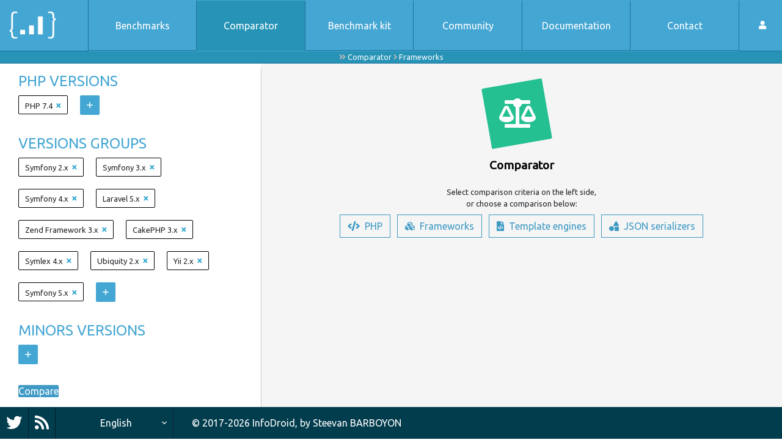

--- FILE ---
content_type: text/html; charset=UTF-8
request_url: http://www.phpbenchmarks.com/en/comparator/framework?highlight=symfony-4.4&benchmark=rest-api&phpVersion=7.4
body_size: 3374
content:
<!DOCTYPE html>
<html lang="en">
    <head>
        <meta charset="utf-8">
        <meta name="viewport" content="width=device-width, initial-scale=1, shrink-to-fit=no">
        <title>Frameworks comparator</title>
        <meta name="description" content="Compare frameworks benchmarks.">

        <link href="https://fonts.googleapis.com/icon?family=Material+Icons" rel="stylesheet">
        <link rel="stylesheet" type="text/css" href="//fonts.googleapis.com/css?family=Ubuntu" />
        <link rel="stylesheet" href="https://use.fontawesome.com/releases/v5.12.0/css/all.css" crossorigin="anonymous">
        <link rel="stylesheet" href="/css/phpbenchmarks.css?v=6">
            </head>

    <body>
        <header class="container-fluid" id="navbar" role="banner">
            <nav id="main-menu" class="row navbar-expand-lg">
                <button class="navbar-toggler col collapsed" type="button" data-toggle="collapse" data-target="#collapsewrapper" aria-controls="collapsewrapper" aria-expanded="false" aria-label="Toggle navigation">
                    <span class="navbar-toggler-icon">
                        <span></span><span></span><span></span><span></span>
                    </span>
                </button>

                <div id="header-logo" class="col hl navbar-brand">
                    <div class="hl-left">
                        <a href="/en/?phpVersion=7.4" rel="home">
                            <img src="/images/logo_small.png" alt="PHP Benchmarks" title="PHP Benchamrks" role="logo" />
                        </a>
                    </div>
                    <div class="hl-right">
                        <a href="/en/?phpVersion=7.4">
                            <div class="logo-description">PHP Benchmarks</div>
                            <div class="logo-benchmark-time">
                                24,058 benchmarks in 979 hours
                            </div>
                        </a>
                    </div>
                </div>

                <div id="collapsiblemenu" class="col-lg d-flex">
                    <div id="collapsewrapper" class="collapse navbar-collapse">
                        <div id="mm-left" class="navbar-nav navtop">
                            <a href="/en/benchmark?phpVersion=7.4" class="nav-item text-nowrap nav-item-separator ">
                                Benchmarks
                            </a>
                            <a href="/en/comparator?phpVersion=7.4" class="nav-item text-nowrap nav-item-separator nav-item-selected">
                                Comparator
                            </a>
                            <a href="https://github.com/phpbenchmarks/benchmark-kit" target="_blank" data-benchmark-kit-link class="nav-item text-nowrap nav-item-separator">
                                Benchmark kit
                            </a>
                            <a href="/en/community?phpVersion=7.4" class="nav-item text-nowrap nav-item-separator">
                                Community
                            </a>
                            <a href="/en/documentation?phpVersion=7.4" class="nav-item text-nowrap nav-item-separator">
                                Documentation
                            </a>
                            <a href="/en/contact?phpVersion=7.4" class="nav-item text-nowrap nav-item-separator">
                                Contact
                            </a>
                        </div>
                        <div id="login-menu" class="dropdown">
                            <a href="/en/login?phpVersion=7.4" class="nav-item nav-item-user text-nowrap ">
                                <i class="fas fa-user"></i>
                                <span>My account</span>
                            </a>
                        </div>
                    </div>
                </div>
            </nav>

            <nav id="breadcrumb" class="breadcrumb-comparator">
                <i class="fas fa-angle-double-right"></i>
                                    <a href="/en/comparator?phpVersion=7.4">Comparator</a>
                    <i class="fas fa-angle-right"></i>                                    <a href="/en/comparator/framework?highlight=symfony-4.4&amp;benchmark=rest-api&amp;phpVersion=7.4">Frameworks</a>
                                                </nav>

                    </header>

            <main class="main-container main-container-no-sub-menu container-fluid" role="main">
        <div class="row">
            <div class="col-xl-4 col-xxl-3 primary slider-left">
                <form action="/en/comparator?phpVersion=7.4" class="container-fluid">
                    <div class="row mb-4 align-items-center mt-3">
                        <div class="col-12 criteria-title">
                            <h3>PHP versions</h3>
                        </div>
                        <div class="col-12 control-group button-list">
                            <input type="text" name="phpVersions" id="phpVersions" class="will-be-selectize" />
                        </div>
                    </div>

                    <div class="row mb-4 align-items-center">
                        <div class="col-12 criteria-title">
                            <h3>Versions groups</h3>
                        </div>
                        <div class="col-12 control-group button-list">
                            <input type="text" name="groups" id="groups" class="will-be-selectize" />
                        </div>
                    </div>

                    <div class="row mb-4 align-items-center">
                        <div class="col-12 criteria-title">
                            <h3>Minors versions</h3>
                        </div>
                        <div class="col-12 control-group button-list">
                            <input type="text" name="components" id="components" class="will-be-selectize" />
                        </div>
                    </div>

                    <div class="row mb-3 align-items-center">
                        <div class="col-12 compare-button">
                            <button type="submit" class="btn btn-secondary">Compare</button>
                        </div>
                    </div>
                </form>
            </div>
            <div class="col-xl-8 col-xxl-9 main-content mt-2">
                                    <div class="text-center mt-4 mb-4">
                        <div class="rounded-icon service-icon"><i class="fas fa-balance-scale"></i></div>
                        <h1>Comparator</h1>

                        Select comparison criteria on the left side,<br />
or choose a comparison below:<br />

                        <a href="/en/comparator/php?phpVersion=7.4" class="btn btn-primary mt-2">
                            <i class="fas fa-code mr-1"></i>
                            PHP
                        </a>
                        <a href="/en/comparator/framework?phpVersion=7.4" class="btn btn-primary mt-2 ml-2">
                            <i class="fas fa-cubes mr-1"></i>
                            Frameworks
                        </a>
                        <a href="/en/comparator/templating?phpVersion=7.4" class="btn btn-primary mt-2 ml-2">
                            <i class="fas fa-file-code mr-1"></i>
                            Template engines
                        </a>
                        <a href="/en/comparator/json-serializer?phpVersion=7.4" class="btn btn-primary mt-2 ml-2">
                            <i class="fas fa-shapes mr-1"></i>
                            JSON serializers
                        </a>
                    </div>
                            </div>
        </div>
    </main>

        <footer class="container-fluid footer" role="contentinfo">
            <div class="row bottomnav align-items-center">
                <div class="col col-md-3 col-lg-2 text-left social-wrapper d-flex">
                    <div id="twitter-box">
                        <a href="https://twitter.com/phpbenchmarks" class="twitter-link social-link" data-toggle="tooltip" data-placement="left" title="Follow us on Twitter" target="_blank">
                            <i class="fab fa-twitter"></i>
                        </a>
                    </div>
                    <div id="rss-feed">
                        <a href="/en/news/rss?phpVersion=7.4" class="rss-link social-link" data-toggle="tooltip" data-placement="left" title="Subscribe to RSS">
                            <i class="fas fa-rss"></i>
                        </a>
                    </div>
                </div>
                <div class="input-group col col-md-3 col-lg-2 language-select">
                    <select class="custom-select" id="inputGroupLanguage">
                        <option value="fr" data-url="http://www.phpbenchmarks.com/fr/comparator/framework?highlight=symfony-4.4&amp;benchmark=rest-api&amp;phpVersion=7.4">Français</option>
                        <option value="en" selected data-url="http://www.phpbenchmarks.com/en/comparator/framework?highlight=symfony-4.4&amp;benchmark=rest-api&amp;phpVersion=7.4">English</option>
                    </select>
                </div>
                <div class="col-12 col-md-6 col-lg-8 bottomnav-main text-left pl-0">
                    <h6><span class="copy">&copy; 2017-2026 <a href="http://www.info-droid.fr" target="_blank">InfoDroid</a>,</span><span class="refname"> by <a href="http://prestation.info-droid.fr" target="_blank">Steevan BARBOYON</a></span></h6>
                </div>
            </div>
        </footer>

        <script src="/js/phpbenchmarks.js?v=3"></script>
        <script type="text/javascript">
            // use FOSJsRouting when we will have more than one url ;)
            let performanceToolClickUrl = '/performance-tool/__ID__/add-click?phpVersion=7.4';
            let benchmarkKitClickUrl = '/community/benchmark-kit/add-click?phpVersion=7.4';
        </script>
            <script src="/js/selectize.min.js"></script>
    <script src="/js/comparator.js?v=2"></script>
    <script type="text/javascript">
        phpVersionsOptions = [
                            {slug: 'php-8.0', name: 'PHP 8.0'},
                            {slug: 'php-7.4', name: 'PHP 7.4'},
                            {slug: 'php-7.3', name: 'PHP 7.3'},
                            {slug: 'php-7.2', name: 'PHP 7.2'},
                            {slug: 'php-7.1', name: 'PHP 7.1'},
                            {slug: 'php-7.0', name: 'PHP 7.0'},
                            {slug: 'php-5.6', name: 'PHP 5.6'},
                    ];
        phpVersionsItems = [
                            'php-7.4'                    ];

        comparatorGroupsOptions = [
                            {slug: 'cake-php-3.x', name: 'CakePHP 3.x'},
                            {slug: 'code-igniter-3.x', name: 'CodeIgniter 3.x'},
                            {slug: 'laravel-5.x', name: 'Laravel 5.x'},
                            {slug: 'latte-2.x', name: 'Latte 2.x'},
                            {slug: 'php-5.x', name: 'PHP 5.x'},
                            {slug: 'php-7.x', name: 'PHP 7.x'},
                            {slug: 'php-8.x', name: 'PHP 8.x'},
                            {slug: 'phpixie-3.x', name: 'PHPixie 3.x'},
                            {slug: 'plates-1.x', name: 'Plates 1.x'},
                            {slug: 'plates-2.x', name: 'Plates 2.x'},
                            {slug: 'plates-3.x', name: 'Plates 3.x'},
                            {slug: 'smarty-2.x', name: 'Smarty 2.x'},
                            {slug: 'smarty-3.x', name: 'Smarty 3.x'},
                            {slug: 'symfony-2.x', name: 'Symfony 2.x'},
                            {slug: 'symfony-3.x', name: 'Symfony 3.x'},
                            {slug: 'symfony-4.x', name: 'Symfony 4.x'},
                            {slug: 'symfony-5.x', name: 'Symfony 5.x'},
                            {slug: 'symfony-json-serializer-4.x', name: 'Symfony JSON serializer 4.x'},
                            {slug: 'symfony-json-serializer-5.x', name: 'Symfony JSON serializer 5.x'},
                            {slug: 'symlex-4.x', name: 'Symlex 4.x'},
                            {slug: 'twig-1.x', name: 'Twig 1.x'},
                            {slug: 'twig-2.x', name: 'Twig 2.x'},
                            {slug: 'ubiquity-2.x', name: 'Ubiquity 2.x'},
                            {slug: 'yii-2.x', name: 'Yii 2.x'},
                            {slug: 'zend-framework-3.x', name: 'Zend Framework 3.x'},
                    ];
        comparatorGroupsItems = [
                            'symfony-2.x',                            'symfony-3.x',                            'symfony-4.x',                            'laravel-5.x',                            'zend-framework-3.x',                            'cake-php-3.x',                            'symlex-4.x',                            'ubiquity-2.x',                            'yii-2.x',                            'symfony-5.x'                    ];

        componentVersionsOptions = [
                            {slug: 'cake-php-3.5', name: 'CakePHP 3.5'},
                            {slug: 'cake-php-3.6', name: 'CakePHP 3.6'},
                            {slug: 'cake-php-3.7', name: 'CakePHP 3.7'},
                            {slug: 'laravel-5.1', name: 'Laravel 5.1'},
                            {slug: 'laravel-5.2', name: 'Laravel 5.2'},
                            {slug: 'laravel-5.3', name: 'Laravel 5.3'},
                            {slug: 'laravel-5.4', name: 'Laravel 5.4'},
                            {slug: 'laravel-5.5', name: 'Laravel 5.5'},
                            {slug: 'laravel-5.6', name: 'Laravel 5.6'},
                            {slug: 'laravel-5.7', name: 'Laravel 5.7'},
                            {slug: 'laravel-5.8', name: 'Laravel 5.8'},
                            {slug: 'latte-2.2', name: 'Latte 2.2'},
                            {slug: 'latte-2.3', name: 'Latte 2.3'},
                            {slug: 'latte-2.4', name: 'Latte 2.4'},
                            {slug: 'php-5.6', name: 'PHP 5.6'},
                            {slug: 'php-7.0', name: 'PHP 7.0'},
                            {slug: 'php-7.1', name: 'PHP 7.1'},
                            {slug: 'php-7.2', name: 'PHP 7.2'},
                            {slug: 'php-7.3', name: 'PHP 7.3'},
                            {slug: 'php-7.4', name: 'PHP 7.4'},
                            {slug: 'php-8.0', name: 'PHP 8.0'},
                            {slug: 'plates-1.0', name: 'Plates 1.0'},
                            {slug: 'plates-1.1', name: 'Plates 1.1'},
                            {slug: 'plates-1.2', name: 'Plates 1.2'},
                            {slug: 'plates-2.0', name: 'Plates 2.0'},
                            {slug: 'plates-2.1', name: 'Plates 2.1'},
                            {slug: 'plates-3.0', name: 'Plates 3.0'},
                            {slug: 'plates-3.1', name: 'Plates 3.1'},
                            {slug: 'plates-3.2', name: 'Plates 3.2'},
                            {slug: 'plates-3.3', name: 'Plates 3.3'},
                            {slug: 'smarty-2.6', name: 'Smarty 2.6'},
                            {slug: 'smarty-3.1', name: 'Smarty 3.1'},
                            {slug: 'symfony-2.3', name: 'Symfony 2.3'},
                            {slug: 'symfony-2.4', name: 'Symfony 2.4'},
                            {slug: 'symfony-2.5', name: 'Symfony 2.5'},
                            {slug: 'symfony-2.6', name: 'Symfony 2.6'},
                            {slug: 'symfony-2.7', name: 'Symfony 2.7'},
                            {slug: 'symfony-2.8', name: 'Symfony 2.8'},
                            {slug: 'symfony-3.0', name: 'Symfony 3.0'},
                            {slug: 'symfony-3.1', name: 'Symfony 3.1'},
                            {slug: 'symfony-3.2', name: 'Symfony 3.2'},
                            {slug: 'symfony-3.3', name: 'Symfony 3.3'},
                            {slug: 'symfony-3.4', name: 'Symfony 3.4'},
                            {slug: 'symfony-4.0', name: 'Symfony 4.0'},
                            {slug: 'symfony-4.1', name: 'Symfony 4.1'},
                            {slug: 'symfony-4.2', name: 'Symfony 4.2'},
                            {slug: 'symfony-4.3', name: 'Symfony 4.3'},
                            {slug: 'symfony-4.4', name: 'Symfony 4.4'},
                            {slug: 'symfony-5.0', name: 'Symfony 5.0'},
                            {slug: 'symfony-json-serializer-4.2', name: 'Symfony JSON serializer 4.2'},
                            {slug: 'symfony-json-serializer-5.0', name: 'Symfony JSON serializer 5.0'},
                            {slug: 'symfony-json-serializer-5.0', name: 'Symfony JSON serializer 5.0'},
                            {slug: 'symfony-json-serializer-5.0', name: 'Symfony JSON serializer 5.0'},
                            {slug: 'symfony-json-serializer-5.0', name: 'Symfony JSON serializer 5.0'},
                            {slug: 'symfony-json-serializer-5.0', name: 'Symfony JSON serializer 5.0'},
                            {slug: 'symfony-json-serializer-5.0', name: 'Symfony JSON serializer 5.0'},
                            {slug: 'symlex-4.1', name: 'Symlex 4.1'},
                            {slug: 'symlex-4.2', name: 'Symlex 4.2'},
                            {slug: 'twig-1.30', name: 'Twig 1.30'},
                            {slug: 'twig-1.31', name: 'Twig 1.31'},
                            {slug: 'twig-1.32', name: 'Twig 1.32'},
                            {slug: 'twig-1.33', name: 'Twig 1.33'},
                            {slug: 'twig-1.34', name: 'Twig 1.34'},
                            {slug: 'twig-1.35', name: 'Twig 1.35'},
                            {slug: 'twig-1.36', name: 'Twig 1.36'},
                            {slug: 'twig-1.37', name: 'Twig 1.37'},
                            {slug: 'twig-1.38', name: 'Twig 1.38'},
                            {slug: 'twig-1.39', name: 'Twig 1.39'},
                            {slug: 'twig-1.40', name: 'Twig 1.40'},
                            {slug: 'twig-2.0', name: 'Twig 2.0'},
                            {slug: 'twig-2.1', name: 'Twig 2.1'},
                            {slug: 'twig-2.2', name: 'Twig 2.2'},
                            {slug: 'twig-2.3', name: 'Twig 2.3'},
                            {slug: 'twig-2.4', name: 'Twig 2.4'},
                            {slug: 'twig-2.5', name: 'Twig 2.5'},
                            {slug: 'twig-2.6', name: 'Twig 2.6'},
                            {slug: 'twig-2.7', name: 'Twig 2.7'},
                            {slug: 'twig-2.8', name: 'Twig 2.8'},
                            {slug: 'twig-2.9', name: 'Twig 2.9'},
                            {slug: 'ubiquity-2.0', name: 'Ubiquity 2.0'},
                            {slug: 'ubiquity-2.1', name: 'Ubiquity 2.1'},
                            {slug: 'yii-2.0', name: 'Yii 2.0'},
                            {slug: 'zend-framework-3.0', name: 'Zend Framework 3.0'},
                    ];
        componentVersionsItems = [
                    ];

                    $(document).ready(function() {
                $('span[data-result-type=all]').click();
                $('span[data-result-type=rest-api]').click();
            });
            </script>

                    <script async src="https://www.googletagmanager.com/gtag/js?id=UA-60601867-2"></script>
            <script>
                window.dataLayer = window.dataLayer || [];
                function gtag(){dataLayer.push(arguments);}
                gtag('js', new Date());

                gtag('config', 'UA-60601867-2');
            </script>
            </body>
</html>


--- FILE ---
content_type: text/css
request_url: http://www.phpbenchmarks.com/css/phpbenchmarks.css?v=6
body_size: 29478
content:
/** ----------------------------------------------------------------------------------------------------------------- */
/** bootstrap.css */
/** ----------------------------------------------------------------------------------------------------------------- */

/*!
 * Bootstrap v4.0.0-beta (https://getbootstrap.com)
 * Copyright 2011-2017 The Bootstrap Authors
 * Copyright 2011-2017 Twitter, Inc.
 * Licensed under MIT (https://github.com/twbs/bootstrap/blob/master/LICENSE)
 */@media print{*,::after,::before{text-shadow:none!important;box-shadow:none!important}a,a:visited{text-decoration:underline}abbr[title]::after{content:" (" attr(title) ")"}pre{white-space:pre-wrap!important}blockquote,pre{border:1px solid #999;page-break-inside:avoid}thead{display:table-header-group}img,tr{page-break-inside:avoid}h2,h3,p{orphans:3;widows:3}h2,h3{page-break-after:avoid}.navbar{display:none}.badge{border:1px solid #000}.table{border-collapse:collapse!important}.table td,.table th{background-color:#fff!important}.table-bordered td,.table-bordered th{border:1px solid #ddd!important}}html{box-sizing:border-box;font-family:sans-serif;line-height:1.15;-webkit-text-size-adjust:100%;-ms-text-size-adjust:100%;-ms-overflow-style:scrollbar;-webkit-tap-highlight-color:transparent}*,::after,::before{box-sizing:inherit}@-ms-viewport{width:device-width}article,aside,dialog,figcaption,figure,footer,header,hgroup,main,nav,section{display:block}body{margin:0;font-family:-apple-system,BlinkMacSystemFont,"Segoe UI",Roboto,"Helvetica Neue",Arial,sans-serif;font-size:1rem;font-weight:400;line-height:1.5;color:#212529;background-color:#fff}[tabindex="-1"]:focus{outline:0!important}hr{box-sizing:content-box;height:0;overflow:visible}h1,h2,h3,h4,h5,h6{margin-top:0;margin-bottom:.5rem}p{margin-top:0;margin-bottom:1rem}abbr[data-original-title],abbr[title]{text-decoration:underline;-webkit-text-decoration:underline dotted;text-decoration:underline dotted;cursor:help;border-bottom:0}address{margin-bottom:1rem;font-style:normal;line-height:inherit}dl,ol,ul{margin-top:0;margin-bottom:1rem}ol ol,ol ul,ul ol,ul ul{margin-bottom:0}dt{font-weight:700}dd{margin-bottom:.5rem;margin-left:0}blockquote{margin:0 0 1rem}dfn{font-style:italic}b,strong{font-weight:bolder}small{font-size:80%}sub,sup{position:relative;font-size:75%;line-height:0;vertical-align:baseline}sub{bottom:-.25em}sup{top:-.5em}a{color:#007bff;text-decoration:none;background-color:transparent;-webkit-text-decoration-skip:objects}a:hover{color:#0056b3;text-decoration:underline}a:not([href]):not([tabindex]){color:inherit;text-decoration:none}a:not([href]):not([tabindex]):focus,a:not([href]):not([tabindex]):hover{color:inherit;text-decoration:none}a:not([href]):not([tabindex]):focus{outline:0}code,kbd,pre,samp{font-family:monospace,monospace;font-size:1em}pre{margin-top:0;margin-bottom:1rem;overflow:auto}figure{margin:0 0 1rem}img{vertical-align:middle;border-style:none}svg:not(:root){overflow:hidden}[role=button],a,area,button,input,label,select,summary,textarea{-ms-touch-action:manipulation;touch-action:manipulation}table{border-collapse:collapse}caption{padding-top:.75rem;padding-bottom:.75rem;color:#868e96;text-align:left;caption-side:bottom}th{text-align:left}label{display:inline-block;margin-bottom:.5rem}button:focus{outline:1px dotted;outline:5px auto -webkit-focus-ring-color}button,input,optgroup,select,textarea{margin:0;font-family:inherit;font-size:inherit;line-height:inherit}button,input{overflow:visible}button,select{text-transform:none}[type=reset],[type=submit],button,html [type=button]{-webkit-appearance:button}[type=button]::-moz-focus-inner,[type=reset]::-moz-focus-inner,[type=submit]::-moz-focus-inner,button::-moz-focus-inner{padding:0;border-style:none}input[type=checkbox],input[type=radio]{box-sizing:border-box;padding:0}input[type=date],input[type=datetime-local],input[type=month],input[type=time]{-webkit-appearance:listbox}textarea{overflow:auto;resize:vertical}fieldset{min-width:0;padding:0;margin:0;border:0}legend{display:block;width:100%;max-width:100%;padding:0;margin-bottom:.5rem;font-size:1.5rem;line-height:inherit;color:inherit;white-space:normal}progress{vertical-align:baseline}[type=number]::-webkit-inner-spin-button,[type=number]::-webkit-outer-spin-button{height:auto}[type=search]{outline-offset:-2px;-webkit-appearance:none}[type=search]::-webkit-search-cancel-button,[type=search]::-webkit-search-decoration{-webkit-appearance:none}::-webkit-file-upload-button{font:inherit;-webkit-appearance:button}output{display:inline-block}summary{display:list-item}template{display:none}[hidden]{display:none!important}.h1,.h2,.h3,.h4,.h5,.h6,h1,h2,h3,h4,h5,h6{margin-bottom:.5rem;font-family:inherit;font-weight:500;line-height:1.1;color:inherit}.h1,h1{font-size:2.5rem}.h2,h2{font-size:2rem}.h3,h3{font-size:1.75rem}.h4,h4{font-size:1.5rem}.h5,h5{font-size:1.25rem}.h6,h6{font-size:1rem}.lead{font-size:1.25rem;font-weight:300}.display-1{font-size:6rem;font-weight:300;line-height:1.1}.display-2{font-size:5.5rem;font-weight:300;line-height:1.1}.display-3{font-size:4.5rem;font-weight:300;line-height:1.1}.display-4{font-size:3.5rem;font-weight:300;line-height:1.1}hr{margin-top:1rem;margin-bottom:1rem;border:0;border-top:1px solid rgba(0,0,0,.1)}.small,small{font-size:80%;font-weight:400}.mark,mark{padding:.2em;background-color:#fcf8e3}.list-unstyled{padding-left:0;list-style:none}.list-inline{padding-left:0;list-style:none}.list-inline-item{display:inline-block}.list-inline-item:not(:last-child){margin-right:5px}.initialism{font-size:90%;text-transform:uppercase}.blockquote{margin-bottom:1rem;font-size:1.25rem}.blockquote-footer{display:block;font-size:80%;color:#868e96}.blockquote-footer::before{content:"\2014 \00A0"}.img-fluid{max-width:100%;height:auto}.img-thumbnail{padding:.25rem;background-color:#fff;border:1px solid #ddd;border-radius:.25rem;transition:all .2s ease-in-out;max-width:100%;height:auto}.figure{display:inline-block}.figure-img{margin-bottom:.5rem;line-height:1}.figure-caption{font-size:90%;color:#868e96}code,kbd,pre,samp{font-family:Menlo,Monaco,Consolas,"Liberation Mono","Courier New",monospace}code{padding:.2rem .4rem;font-size:90%;color:#bd4147;background-color:#f8f9fa;border-radius:.25rem}a>code{padding:0;color:inherit;background-color:inherit}kbd{padding:.2rem .4rem;font-size:90%;color:#fff;background-color:#212529;border-radius:.2rem}kbd kbd{padding:0;font-size:100%;font-weight:700}pre{display:block;margin-top:0;margin-bottom:1rem;font-size:90%;color:#212529}pre code{padding:0;font-size:inherit;color:inherit;background-color:transparent;border-radius:0}.pre-scrollable{max-height:340px;overflow-y:scroll}.container{margin-right:auto;margin-left:auto;padding-right:15px;padding-left:15px;width:100%}@media (min-width:576px){.container{max-width:540px}}@media (min-width:768px){.container{max-width:720px}}@media (min-width:992px){.container{max-width:960px}}@media (min-width:1200px){.container{max-width:1140px}}.container-fluid{width:100%;margin-right:auto;margin-left:auto;padding-right:15px;padding-left:15px;width:100%}.row{display:-ms-flexbox;display:flex;-ms-flex-wrap:wrap;flex-wrap:wrap;margin-right:-15px;margin-left:-15px}.no-gutters{margin-right:0;margin-left:0}.no-gutters>.col,.no-gutters>[class*=col-]{padding-right:0;padding-left:0}.col,.col-1,.col-10,.col-11,.col-12,.col-2,.col-3,.col-4,.col-5,.col-6,.col-7,.col-8,.col-9,.col-auto,.col-lg,.col-lg-1,.col-lg-10,.col-lg-11,.col-lg-12,.col-lg-2,.col-lg-3,.col-lg-4,.col-lg-5,.col-lg-6,.col-lg-7,.col-lg-8,.col-lg-9,.col-lg-auto,.col-md,.col-md-1,.col-md-10,.col-md-11,.col-md-12,.col-md-2,.col-md-3,.col-md-4,.col-md-5,.col-md-6,.col-md-7,.col-md-8,.col-md-9,.col-md-auto,.col-sm,.col-sm-1,.col-sm-10,.col-sm-11,.col-sm-12,.col-sm-2,.col-sm-3,.col-sm-4,.col-sm-5,.col-sm-6,.col-sm-7,.col-sm-8,.col-sm-9,.col-sm-auto,.col-xl,.col-xl-1,.col-xl-10,.col-xl-11,.col-xl-12,.col-xl-2,.col-xl-3,.col-xl-4,.col-xl-5,.col-xl-6,.col-xl-7,.col-xl-8,.col-xl-9,.col-xl-auto{position:relative;width:100%;min-height:1px;padding-right:15px;padding-left:15px}.col{-ms-flex-preferred-size:0;flex-basis:0;-ms-flex-positive:1;flex-grow:1;max-width:100%}.col-auto{-ms-flex:0 0 auto;flex:0 0 auto;width:auto;max-width:none}.col-1{-ms-flex:0 0 8.333333%;flex:0 0 8.333333%;max-width:8.333333%}.col-2{-ms-flex:0 0 16.666667%;flex:0 0 16.666667%;max-width:16.666667%}.col-3{-ms-flex:0 0 25%;flex:0 0 25%;max-width:25%}.col-4{-ms-flex:0 0 33.333333%;flex:0 0 33.333333%;max-width:33.333333%}.col-5{-ms-flex:0 0 41.666667%;flex:0 0 41.666667%;max-width:41.666667%}.col-6{-ms-flex:0 0 50%;flex:0 0 50%;max-width:50%}.col-7{-ms-flex:0 0 58.333333%;flex:0 0 58.333333%;max-width:58.333333%}.col-8{-ms-flex:0 0 66.666667%;flex:0 0 66.666667%;max-width:66.666667%}.col-9{-ms-flex:0 0 75%;flex:0 0 75%;max-width:75%}.col-10{-ms-flex:0 0 83.333333%;flex:0 0 83.333333%;max-width:83.333333%}.col-11{-ms-flex:0 0 91.666667%;flex:0 0 91.666667%;max-width:91.666667%}.col-12{-ms-flex:0 0 100%;flex:0 0 100%;max-width:100%}.order-1{-ms-flex-order:1;order:1}.order-2{-ms-flex-order:2;order:2}.order-3{-ms-flex-order:3;order:3}.order-4{-ms-flex-order:4;order:4}.order-5{-ms-flex-order:5;order:5}.order-6{-ms-flex-order:6;order:6}.order-7{-ms-flex-order:7;order:7}.order-8{-ms-flex-order:8;order:8}.order-9{-ms-flex-order:9;order:9}.order-10{-ms-flex-order:10;order:10}.order-11{-ms-flex-order:11;order:11}.order-12{-ms-flex-order:12;order:12}@media (min-width:576px){.col-sm{-ms-flex-preferred-size:0;flex-basis:0;-ms-flex-positive:1;flex-grow:1;max-width:100%}.col-sm-auto{-ms-flex:0 0 auto;flex:0 0 auto;width:auto;max-width:none}.col-sm-1{-ms-flex:0 0 8.333333%;flex:0 0 8.333333%;max-width:8.333333%}.col-sm-2{-ms-flex:0 0 16.666667%;flex:0 0 16.666667%;max-width:16.666667%}.col-sm-3{-ms-flex:0 0 25%;flex:0 0 25%;max-width:25%}.col-sm-4{-ms-flex:0 0 33.333333%;flex:0 0 33.333333%;max-width:33.333333%}.col-sm-5{-ms-flex:0 0 41.666667%;flex:0 0 41.666667%;max-width:41.666667%}.col-sm-6{-ms-flex:0 0 50%;flex:0 0 50%;max-width:50%}.col-sm-7{-ms-flex:0 0 58.333333%;flex:0 0 58.333333%;max-width:58.333333%}.col-sm-8{-ms-flex:0 0 66.666667%;flex:0 0 66.666667%;max-width:66.666667%}.col-sm-9{-ms-flex:0 0 75%;flex:0 0 75%;max-width:75%}.col-sm-10{-ms-flex:0 0 83.333333%;flex:0 0 83.333333%;max-width:83.333333%}.col-sm-11{-ms-flex:0 0 91.666667%;flex:0 0 91.666667%;max-width:91.666667%}.col-sm-12{-ms-flex:0 0 100%;flex:0 0 100%;max-width:100%}.order-sm-1{-ms-flex-order:1;order:1}.order-sm-2{-ms-flex-order:2;order:2}.order-sm-3{-ms-flex-order:3;order:3}.order-sm-4{-ms-flex-order:4;order:4}.order-sm-5{-ms-flex-order:5;order:5}.order-sm-6{-ms-flex-order:6;order:6}.order-sm-7{-ms-flex-order:7;order:7}.order-sm-8{-ms-flex-order:8;order:8}.order-sm-9{-ms-flex-order:9;order:9}.order-sm-10{-ms-flex-order:10;order:10}.order-sm-11{-ms-flex-order:11;order:11}.order-sm-12{-ms-flex-order:12;order:12}}@media (min-width:768px){.col-md{-ms-flex-preferred-size:0;flex-basis:0;-ms-flex-positive:1;flex-grow:1;max-width:100%}.col-md-auto{-ms-flex:0 0 auto;flex:0 0 auto;width:auto;max-width:none}.col-md-1{-ms-flex:0 0 8.333333%;flex:0 0 8.333333%;max-width:8.333333%}.col-md-2{-ms-flex:0 0 16.666667%;flex:0 0 16.666667%;max-width:16.666667%}.col-md-3{-ms-flex:0 0 25%;flex:0 0 25%;max-width:25%}.col-md-4{-ms-flex:0 0 33.333333%;flex:0 0 33.333333%;max-width:33.333333%}.col-md-5{-ms-flex:0 0 41.666667%;flex:0 0 41.666667%;max-width:41.666667%}.col-md-6{-ms-flex:0 0 50%;flex:0 0 50%;max-width:50%}.col-md-7{-ms-flex:0 0 58.333333%;flex:0 0 58.333333%;max-width:58.333333%}.col-md-8{-ms-flex:0 0 66.666667%;flex:0 0 66.666667%;max-width:66.666667%}.col-md-9{-ms-flex:0 0 75%;flex:0 0 75%;max-width:75%}.col-md-10{-ms-flex:0 0 83.333333%;flex:0 0 83.333333%;max-width:83.333333%}.col-md-11{-ms-flex:0 0 91.666667%;flex:0 0 91.666667%;max-width:91.666667%}.col-md-12{-ms-flex:0 0 100%;flex:0 0 100%;max-width:100%}.order-md-1{-ms-flex-order:1;order:1}.order-md-2{-ms-flex-order:2;order:2}.order-md-3{-ms-flex-order:3;order:3}.order-md-4{-ms-flex-order:4;order:4}.order-md-5{-ms-flex-order:5;order:5}.order-md-6{-ms-flex-order:6;order:6}.order-md-7{-ms-flex-order:7;order:7}.order-md-8{-ms-flex-order:8;order:8}.order-md-9{-ms-flex-order:9;order:9}.order-md-10{-ms-flex-order:10;order:10}.order-md-11{-ms-flex-order:11;order:11}.order-md-12{-ms-flex-order:12;order:12}}@media (min-width:992px){.col-lg{-ms-flex-preferred-size:0;flex-basis:0;-ms-flex-positive:1;flex-grow:1;max-width:100%}.col-lg-auto{-ms-flex:0 0 auto;flex:0 0 auto;width:auto;max-width:none}.col-lg-1{-ms-flex:0 0 8.333333%;flex:0 0 8.333333%;max-width:8.333333%}.col-lg-2{-ms-flex:0 0 16.666667%;flex:0 0 16.666667%;max-width:16.666667%}.col-lg-3{-ms-flex:0 0 25%;flex:0 0 25%;max-width:25%}.col-lg-4{-ms-flex:0 0 33.333333%;flex:0 0 33.333333%;max-width:33.333333%}.col-lg-5{-ms-flex:0 0 41.666667%;flex:0 0 41.666667%;max-width:41.666667%}.col-lg-6{-ms-flex:0 0 50%;flex:0 0 50%;max-width:50%}.col-lg-7{-ms-flex:0 0 58.333333%;flex:0 0 58.333333%;max-width:58.333333%}.col-lg-8{-ms-flex:0 0 66.666667%;flex:0 0 66.666667%;max-width:66.666667%}.col-lg-9{-ms-flex:0 0 75%;flex:0 0 75%;max-width:75%}.col-lg-10{-ms-flex:0 0 83.333333%;flex:0 0 83.333333%;max-width:83.333333%}.col-lg-11{-ms-flex:0 0 91.666667%;flex:0 0 91.666667%;max-width:91.666667%}.col-lg-12{-ms-flex:0 0 100%;flex:0 0 100%;max-width:100%}.order-lg-1{-ms-flex-order:1;order:1}.order-lg-2{-ms-flex-order:2;order:2}.order-lg-3{-ms-flex-order:3;order:3}.order-lg-4{-ms-flex-order:4;order:4}.order-lg-5{-ms-flex-order:5;order:5}.order-lg-6{-ms-flex-order:6;order:6}.order-lg-7{-ms-flex-order:7;order:7}.order-lg-8{-ms-flex-order:8;order:8}.order-lg-9{-ms-flex-order:9;order:9}.order-lg-10{-ms-flex-order:10;order:10}.order-lg-11{-ms-flex-order:11;order:11}.order-lg-12{-ms-flex-order:12;order:12}}@media (min-width:1200px){.col-xl{-ms-flex-preferred-size:0;flex-basis:0;-ms-flex-positive:1;flex-grow:1;max-width:100%}.col-xl-auto{-ms-flex:0 0 auto;flex:0 0 auto;width:auto;max-width:none}.col-xl-1{-ms-flex:0 0 8.333333%;flex:0 0 8.333333%;max-width:8.333333%}.col-xl-2{-ms-flex:0 0 16.666667%;flex:0 0 16.666667%;max-width:16.666667%}.col-xl-3{-ms-flex:0 0 25%;flex:0 0 25%;max-width:25%}.col-xl-4{-ms-flex:0 0 33.333333%;flex:0 0 33.333333%;max-width:33.333333%}.col-xl-5{-ms-flex:0 0 41.666667%;flex:0 0 41.666667%;max-width:41.666667%}.col-xl-6{-ms-flex:0 0 50%;flex:0 0 50%;max-width:50%}.col-xl-7{-ms-flex:0 0 58.333333%;flex:0 0 58.333333%;max-width:58.333333%}.col-xl-8{-ms-flex:0 0 66.666667%;flex:0 0 66.666667%;max-width:66.666667%}.col-xl-9{-ms-flex:0 0 75%;flex:0 0 75%;max-width:75%}.col-xl-10{-ms-flex:0 0 83.333333%;flex:0 0 83.333333%;max-width:83.333333%}.col-xl-11{-ms-flex:0 0 91.666667%;flex:0 0 91.666667%;max-width:91.666667%}.col-xl-12{-ms-flex:0 0 100%;flex:0 0 100%;max-width:100%}.order-xl-1{-ms-flex-order:1;order:1}.order-xl-2{-ms-flex-order:2;order:2}.order-xl-3{-ms-flex-order:3;order:3}.order-xl-4{-ms-flex-order:4;order:4}.order-xl-5{-ms-flex-order:5;order:5}.order-xl-6{-ms-flex-order:6;order:6}.order-xl-7{-ms-flex-order:7;order:7}.order-xl-8{-ms-flex-order:8;order:8}.order-xl-9{-ms-flex-order:9;order:9}.order-xl-10{-ms-flex-order:10;order:10}.order-xl-11{-ms-flex-order:11;order:11}.order-xl-12{-ms-flex-order:12;order:12}}.table{width:100%;max-width:100%;margin-bottom:1rem;background-color:transparent}.table td,.table th{padding:.75rem;vertical-align:top;border-top:1px solid #e9ecef}.table thead th{vertical-align:bottom;border-bottom:2px solid #e9ecef}.table tbody+tbody{border-top:2px solid #e9ecef}.table .table{background-color:#fff}.table-sm td,.table-sm th{padding:.3rem}.table-bordered{border:1px solid #e9ecef}.table-bordered td,.table-bordered th{border:1px solid #e9ecef}.table-bordered thead td,.table-bordered thead th{border-bottom-width:2px}.table-striped tbody tr:nth-of-type(odd){background-color:rgba(0,0,0,.05)}.table-hover tbody tr:hover{background-color:rgba(0,0,0,.075)}.table-primary,.table-primary>td,.table-primary>th{background-color:#b8daff}.table-hover .table-primary:hover{background-color:#9fcdff}.table-hover .table-primary:hover>td,.table-hover .table-primary:hover>th{background-color:#9fcdff}.table-secondary,.table-secondary>td,.table-secondary>th{background-color:#dddfe2}.table-hover .table-secondary:hover{background-color:#cfd2d6}.table-hover .table-secondary:hover>td,.table-hover .table-secondary:hover>th{background-color:#cfd2d6}.table-success,.table-success>td,.table-success>th{background-color:#c3e6cb}.table-hover .table-success:hover{background-color:#b1dfbb}.table-hover .table-success:hover>td,.table-hover .table-success:hover>th{background-color:#b1dfbb}.table-info,.table-info>td,.table-info>th{background-color:#bee5eb}.table-hover .table-info:hover{background-color:#abdde5}.table-hover .table-info:hover>td,.table-hover .table-info:hover>th{background-color:#abdde5}.table-warning,.table-warning>td,.table-warning>th{background-color:#ffeeba}.table-hover .table-warning:hover{background-color:#ffe8a1}.table-hover .table-warning:hover>td,.table-hover .table-warning:hover>th{background-color:#ffe8a1}.table-danger,.table-danger>td,.table-danger>th{background-color:#f5c6cb}.table-hover .table-danger:hover{background-color:#f1b0b7}.table-hover .table-danger:hover>td,.table-hover .table-danger:hover>th{background-color:#f1b0b7}.table-light,.table-light>td,.table-light>th{background-color:#fdfdfe}.table-hover .table-light:hover{background-color:#ececf6}.table-hover .table-light:hover>td,.table-hover .table-light:hover>th{background-color:#ececf6}.table-dark,.table-dark>td,.table-dark>th{background-color:#c6c8ca}.table-hover .table-dark:hover{background-color:#b9bbbe}.table-hover .table-dark:hover>td,.table-hover .table-dark:hover>th{background-color:#b9bbbe}.table-active,.table-active>td,.table-active>th{background-color:rgba(0,0,0,.075)}.table-hover .table-active:hover{background-color:rgba(0,0,0,.075)}.table-hover .table-active:hover>td,.table-hover .table-active:hover>th{background-color:rgba(0,0,0,.075)}.thead-inverse th{color:#fff;background-color:#212529}.thead-default th{color:#495057;background-color:#e9ecef}.table-inverse{color:#fff;background-color:#212529}.table-inverse td,.table-inverse th,.table-inverse thead th{border-color:#32383e}.table-inverse.table-bordered{border:0}.table-inverse.table-striped tbody tr:nth-of-type(odd){background-color:rgba(255,255,255,.05)}.table-inverse.table-hover tbody tr:hover{background-color:rgba(255,255,255,.075)}@media (max-width:991px){.table-responsive{display:block;width:100%;overflow-x:auto;-ms-overflow-style:-ms-autohiding-scrollbar}.table-responsive.table-bordered{border:0}}.form-control{display:block;width:100%;padding:.5rem .75rem;font-size:1rem;line-height:1.25;color:#495057;background-color:#fff;background-image:none;background-clip:padding-box;border:1px solid rgba(0,0,0,.15);border-radius:.25rem;transition:border-color ease-in-out .15s,box-shadow ease-in-out .15s}.form-control::-ms-expand{background-color:transparent;border:0}.form-control:focus{color:#495057;background-color:#fff;border-color:#80bdff;outline:0}.form-control::-webkit-input-placeholder{color:#868e96;opacity:1}.form-control:-ms-input-placeholder{color:#868e96;opacity:1}.form-control::placeholder{color:#868e96;opacity:1}.form-control:disabled,.form-control[readonly]{background-color:#e9ecef;opacity:1}select.form-control:not([size]):not([multiple]){height:calc(2.25rem + 2px)}select.form-control:focus::-ms-value{color:#495057;background-color:#fff}.form-control-file,.form-control-range{display:block}.col-form-label{padding-top:calc(.5rem - 1px * 2);padding-bottom:calc(.5rem - 1px * 2);margin-bottom:0}.col-form-label-lg{padding-top:calc(.5rem - 1px * 2);padding-bottom:calc(.5rem - 1px * 2);font-size:1.25rem}.col-form-label-sm{padding-top:calc(.25rem - 1px * 2);padding-bottom:calc(.25rem - 1px * 2);font-size:.875rem}.col-form-legend{padding-top:.5rem;padding-bottom:.5rem;margin-bottom:0;font-size:1rem}.form-control-plaintext{padding-top:.5rem;padding-bottom:.5rem;margin-bottom:0;line-height:1.25;border:solid transparent;border-width:1px 0}.form-control-plaintext.form-control-lg,.form-control-plaintext.form-control-sm,.input-group-lg>.form-control-plaintext.form-control,.input-group-lg>.form-control-plaintext.input-group-addon,.input-group-lg>.input-group-btn>.form-control-plaintext.btn,.input-group-sm>.form-control-plaintext.form-control,.input-group-sm>.form-control-plaintext.input-group-addon,.input-group-sm>.input-group-btn>.form-control-plaintext.btn{padding-right:0;padding-left:0}.form-control-sm,.input-group-sm>.form-control,.input-group-sm>.input-group-addon,.input-group-sm>.input-group-btn>.btn{padding:.25rem .5rem;font-size:.875rem;line-height:1.5;border-radius:.2rem}.input-group-sm>.input-group-btn>select.btn:not([size]):not([multiple]),.input-group-sm>select.form-control:not([size]):not([multiple]),.input-group-sm>select.input-group-addon:not([size]):not([multiple]),select.form-control-sm:not([size]):not([multiple]){height:calc(1.8125rem + 2px)}.form-control-lg,.input-group-lg>.form-control,.input-group-lg>.input-group-addon,.input-group-lg>.input-group-btn>.btn{padding:.5rem 1rem;font-size:1.25rem;line-height:1.5;border-radius:.3rem}.input-group-lg>.input-group-btn>select.btn:not([size]):not([multiple]),.input-group-lg>select.form-control:not([size]):not([multiple]),.input-group-lg>select.input-group-addon:not([size]):not([multiple]),select.form-control-lg:not([size]):not([multiple]){height:calc(2.3125rem + 2px)}.form-group{margin-bottom:1rem}.form-text{display:block;margin-top:.25rem}.form-row{display:-ms-flexbox;display:flex;-ms-flex-wrap:wrap;flex-wrap:wrap;margin-right:-5px;margin-left:-5px}.form-row>.col,.form-row>[class*=col-]{padding-right:5px;padding-left:5px}.form-check{position:relative;display:block;margin-bottom:.5rem}.form-check.disabled .form-check-label{color:#868e96}.form-check-label{padding-left:1.25rem;margin-bottom:0}.form-check-input{position:absolute;margin-top:.25rem;margin-left:-1.25rem}.form-check-input:only-child{position:static}.form-check-inline{display:inline-block}.form-check-inline .form-check-label{vertical-align:middle}.form-check-inline+.form-check-inline{margin-left:.75rem}.invalid-feedback{display:none;margin-top:.25rem;font-size:.875rem;color:#dc3545}.invalid-tooltip{position:absolute;top:100%;z-index:5;display:none;width:250px;padding:.5rem;margin-top:.1rem;font-size:.875rem;line-height:1;color:#fff;background-color:rgba(220,53,69,.8);border-radius:.2rem}.custom-select.is-valid,.form-control.is-valid,.was-validated .custom-select:valid,.was-validated .form-control:valid{border-color:#28a745}.custom-select.is-valid:focus,.form-control.is-valid:focus,.was-validated .custom-select:valid:focus,.was-validated .form-control:valid:focus{box-shadow:0 0 0 .2rem rgba(40,167,69,.25)}.custom-select.is-valid~.invalid-feedback,.custom-select.is-valid~.invalid-tooltip,.form-control.is-valid~.invalid-feedback,.form-control.is-valid~.invalid-tooltip,.was-validated .custom-select:valid~.invalid-feedback,.was-validated .custom-select:valid~.invalid-tooltip,.was-validated .form-control:valid~.invalid-feedback,.was-validated .form-control:valid~.invalid-tooltip{display:block}.form-check-input.is-valid+.form-check-label,.was-validated .form-check-input:valid+.form-check-label{color:#28a745}.custom-control-input.is-valid~.custom-control-indicator,.was-validated .custom-control-input:valid~.custom-control-indicator{background-color:rgba(40,167,69,.25)}.custom-control-input.is-valid~.custom-control-description,.was-validated .custom-control-input:valid~.custom-control-description{color:#28a745}.custom-file-input.is-valid~.custom-file-control,.was-validated .custom-file-input:valid~.custom-file-control{border-color:#28a745}.custom-file-input.is-valid~.custom-file-control::before,.was-validated .custom-file-input:valid~.custom-file-control::before{border-color:inherit}.custom-file-input.is-valid:focus,.was-validated .custom-file-input:valid:focus{box-shadow:0 0 0 .2rem rgba(40,167,69,.25)}.custom-select.is-invalid,.form-control.is-invalid,.was-validated .custom-select:invalid,.was-validated .form-control:invalid{border-color:#dc3545}.custom-select.is-invalid:focus,.form-control.is-invalid:focus,.was-validated .custom-select:invalid:focus,.was-validated .form-control:invalid:focus{box-shadow:0 0 0 .2rem rgba(220,53,69,.25)}.custom-select.is-invalid~.invalid-feedback,.custom-select.is-invalid~.invalid-tooltip,.form-control.is-invalid~.invalid-feedback,.form-control.is-invalid~.invalid-tooltip,.was-validated .custom-select:invalid~.invalid-feedback,.was-validated .custom-select:invalid~.invalid-tooltip,.was-validated .form-control:invalid~.invalid-feedback,.was-validated .form-control:invalid~.invalid-tooltip{display:block}.form-check-input.is-invalid+.form-check-label,.was-validated .form-check-input:invalid+.form-check-label{color:#dc3545}.custom-control-input.is-invalid~.custom-control-indicator,.was-validated .custom-control-input:invalid~.custom-control-indicator{background-color:rgba(220,53,69,.25)}.custom-control-input.is-invalid~.custom-control-description,.was-validated .custom-control-input:invalid~.custom-control-description{color:#dc3545}.custom-file-input.is-invalid~.custom-file-control,.was-validated .custom-file-input:invalid~.custom-file-control{border-color:#dc3545}.custom-file-input.is-invalid~.custom-file-control::before,.was-validated .custom-file-input:invalid~.custom-file-control::before{border-color:inherit}.custom-file-input.is-invalid:focus,.was-validated .custom-file-input:invalid:focus{box-shadow:0 0 0 .2rem rgba(220,53,69,.25)}.form-inline{display:-ms-flexbox;display:flex;-ms-flex-flow:row wrap;flex-flow:row wrap;-ms-flex-align:center;align-items:center}.form-inline .form-check{width:100%}@media (min-width:576px){.form-inline label{display:-ms-flexbox;display:flex;-ms-flex-align:center;align-items:center;-ms-flex-pack:center;justify-content:center;margin-bottom:0}.form-inline .form-group{display:-ms-flexbox;display:flex;-ms-flex:0 0 auto;flex:0 0 auto;-ms-flex-flow:row wrap;flex-flow:row wrap;-ms-flex-align:center;align-items:center;margin-bottom:0}.form-inline .form-control{display:inline-block;width:auto;vertical-align:middle}.form-inline .form-control-plaintext{display:inline-block}.form-inline .input-group{width:auto}.form-inline .form-control-label{margin-bottom:0;vertical-align:middle}.form-inline .form-check{display:-ms-flexbox;display:flex;-ms-flex-align:center;align-items:center;-ms-flex-pack:center;justify-content:center;width:auto;margin-top:0;margin-bottom:0}.form-inline .form-check-label{padding-left:0}.form-inline .form-check-input{position:relative;margin-top:0;margin-right:.25rem;margin-left:0}.form-inline .custom-control{display:-ms-flexbox;display:flex;-ms-flex-align:center;align-items:center;-ms-flex-pack:center;justify-content:center;padding-left:0}.form-inline .custom-control-indicator{position:static;display:inline-block;margin-right:.25rem;vertical-align:text-bottom}.form-inline .has-feedback .form-control-feedback{top:0}}.btn{display:inline-block;font-weight:400;text-align:center;white-space:nowrap;vertical-align:middle;-webkit-user-select:none;-moz-user-select:none;-ms-user-select:none;user-select:none;border:1px solid transparent;padding:.5rem .75rem;font-size:1rem;line-height:1.25;border-radius:.25rem;transition:all .15s ease-in-out}.btn:focus,.btn:hover{text-decoration:none}.btn.focus,.btn:focus{outline:0;box-shadow:0 0 0 3px rgba(0,123,255,.25)}.btn.disabled,.btn:disabled{opacity:.65}.btn.active,.btn:active{background-image:none}a.btn.disabled,fieldset[disabled] a.btn{pointer-events:none}.btn-primary{color:#fff;background-color:#007bff;border-color:#007bff}.btn-primary:hover{color:#fff;background-color:#0069d9;border-color:#0062cc}.btn-primary.focus,.btn-primary:focus{box-shadow:0 0 0 3px rgba(0,123,255,.5)}.btn-primary.disabled,.btn-primary:disabled{background-color:#007bff;border-color:#007bff}.btn-primary.active,.btn-primary:active,.show>.btn-primary.dropdown-toggle{background-color:#0069d9;background-image:none;border-color:#0062cc}.btn-secondary{color:#fff;background-color:#868e96;border-color:#868e96}.btn-secondary:hover{color:#fff;background-color:#727b84;border-color:#6c757d}.btn-secondary.focus,.btn-secondary:focus{box-shadow:0 0 0 3px rgba(134,142,150,.5)}.btn-secondary.disabled,.btn-secondary:disabled{background-color:#868e96;border-color:#868e96}.btn-secondary.active,.btn-secondary:active,.show>.btn-secondary.dropdown-toggle{background-color:#727b84;background-image:none;border-color:#6c757d}.btn-success{color:#fff;background-color:#28a745;border-color:#28a745}.btn-success:hover{color:#fff;background-color:#218838;border-color:#1e7e34}.btn-success.focus,.btn-success:focus{box-shadow:0 0 0 3px rgba(40,167,69,.5)}.btn-success.disabled,.btn-success:disabled{background-color:#28a745;border-color:#28a745}.btn-success.active,.btn-success:active,.show>.btn-success.dropdown-toggle{background-color:#218838;background-image:none;border-color:#1e7e34}.btn-info{color:#fff;background-color:#17a2b8;border-color:#17a2b8}.btn-info:hover{color:#fff;background-color:#138496;border-color:#117a8b}.btn-info.focus,.btn-info:focus{box-shadow:0 0 0 3px rgba(23,162,184,.5)}.btn-info.disabled,.btn-info:disabled{background-color:#17a2b8;border-color:#17a2b8}.btn-info.active,.btn-info:active,.show>.btn-info.dropdown-toggle{background-color:#138496;background-image:none;border-color:#117a8b}.btn-warning{color:#111;background-color:#ffc107;border-color:#ffc107}.btn-warning:hover{color:#111;background-color:#e0a800;border-color:#d39e00}.btn-warning.focus,.btn-warning:focus{box-shadow:0 0 0 3px rgba(255,193,7,.5)}.btn-warning.disabled,.btn-warning:disabled{background-color:#ffc107;border-color:#ffc107}.btn-warning.active,.btn-warning:active,.show>.btn-warning.dropdown-toggle{background-color:#e0a800;background-image:none;border-color:#d39e00}.btn-danger{color:#fff;background-color:#dc3545;border-color:#dc3545}.btn-danger:hover{color:#fff;background-color:#c82333;border-color:#bd2130}.btn-danger.focus,.btn-danger:focus{box-shadow:0 0 0 3px rgba(220,53,69,.5)}.btn-danger.disabled,.btn-danger:disabled{background-color:#dc3545;border-color:#dc3545}.btn-danger.active,.btn-danger:active,.show>.btn-danger.dropdown-toggle{background-color:#c82333;background-image:none;border-color:#bd2130}.btn-light{color:#111;background-color:#f8f9fa;border-color:#f8f9fa}.btn-light:hover{color:#111;background-color:#e2e6ea;border-color:#dae0e5}.btn-light.focus,.btn-light:focus{box-shadow:0 0 0 3px rgba(248,249,250,.5)}.btn-light.disabled,.btn-light:disabled{background-color:#f8f9fa;border-color:#f8f9fa}.btn-light.active,.btn-light:active,.show>.btn-light.dropdown-toggle{background-color:#e2e6ea;background-image:none;border-color:#dae0e5}.btn-dark{color:#fff;background-color:#343a40;border-color:#343a40}.btn-dark:hover{color:#fff;background-color:#23272b;border-color:#1d2124}.btn-dark.focus,.btn-dark:focus{box-shadow:0 0 0 3px rgba(52,58,64,.5)}.btn-dark.disabled,.btn-dark:disabled{background-color:#343a40;border-color:#343a40}.btn-dark.active,.btn-dark:active,.show>.btn-dark.dropdown-toggle{background-color:#23272b;background-image:none;border-color:#1d2124}.btn-outline-primary{color:#007bff;background-color:transparent;background-image:none;border-color:#007bff}.btn-outline-primary:hover{color:#fff;background-color:#007bff;border-color:#007bff}.btn-outline-primary.focus,.btn-outline-primary:focus{box-shadow:0 0 0 3px rgba(0,123,255,.5)}.btn-outline-primary.disabled,.btn-outline-primary:disabled{color:#007bff;background-color:transparent}.btn-outline-primary.active,.btn-outline-primary:active,.show>.btn-outline-primary.dropdown-toggle{color:#fff;background-color:#007bff;border-color:#007bff}.btn-outline-secondary{color:#868e96;background-color:transparent;background-image:none;border-color:#868e96}.btn-outline-secondary:hover{color:#fff;background-color:#868e96;border-color:#868e96}.btn-outline-secondary.focus,.btn-outline-secondary:focus{box-shadow:0 0 0 3px rgba(134,142,150,.5)}.btn-outline-secondary.disabled,.btn-outline-secondary:disabled{color:#868e96;background-color:transparent}.btn-outline-secondary.active,.btn-outline-secondary:active,.show>.btn-outline-secondary.dropdown-toggle{color:#fff;background-color:#868e96;border-color:#868e96}.btn-outline-success{color:#28a745;background-color:transparent;background-image:none;border-color:#28a745}.btn-outline-success:hover{color:#fff;background-color:#28a745;border-color:#28a745}.btn-outline-success.focus,.btn-outline-success:focus{box-shadow:0 0 0 3px rgba(40,167,69,.5)}.btn-outline-success.disabled,.btn-outline-success:disabled{color:#28a745;background-color:transparent}.btn-outline-success.active,.btn-outline-success:active,.show>.btn-outline-success.dropdown-toggle{color:#fff;background-color:#28a745;border-color:#28a745}.btn-outline-info{color:#17a2b8;background-color:transparent;background-image:none;border-color:#17a2b8}.btn-outline-info:hover{color:#fff;background-color:#17a2b8;border-color:#17a2b8}.btn-outline-info.focus,.btn-outline-info:focus{box-shadow:0 0 0 3px rgba(23,162,184,.5)}.btn-outline-info.disabled,.btn-outline-info:disabled{color:#17a2b8;background-color:transparent}.btn-outline-info.active,.btn-outline-info:active,.show>.btn-outline-info.dropdown-toggle{color:#fff;background-color:#17a2b8;border-color:#17a2b8}.btn-outline-warning{color:#ffc107;background-color:transparent;background-image:none;border-color:#ffc107}.btn-outline-warning:hover{color:#fff;background-color:#ffc107;border-color:#ffc107}.btn-outline-warning.focus,.btn-outline-warning:focus{box-shadow:0 0 0 3px rgba(255,193,7,.5)}.btn-outline-warning.disabled,.btn-outline-warning:disabled{color:#ffc107;background-color:transparent}.btn-outline-warning.active,.btn-outline-warning:active,.show>.btn-outline-warning.dropdown-toggle{color:#fff;background-color:#ffc107;border-color:#ffc107}.btn-outline-danger{color:#dc3545;background-color:transparent;background-image:none;border-color:#dc3545}.btn-outline-danger:hover{color:#fff;background-color:#dc3545;border-color:#dc3545}.btn-outline-danger.focus,.btn-outline-danger:focus{box-shadow:0 0 0 3px rgba(220,53,69,.5)}.btn-outline-danger.disabled,.btn-outline-danger:disabled{color:#dc3545;background-color:transparent}.btn-outline-danger.active,.btn-outline-danger:active,.show>.btn-outline-danger.dropdown-toggle{color:#fff;background-color:#dc3545;border-color:#dc3545}.btn-outline-light{color:#f8f9fa;background-color:transparent;background-image:none;border-color:#f8f9fa}.btn-outline-light:hover{color:#fff;background-color:#f8f9fa;border-color:#f8f9fa}.btn-outline-light.focus,.btn-outline-light:focus{box-shadow:0 0 0 3px rgba(248,249,250,.5)}.btn-outline-light.disabled,.btn-outline-light:disabled{color:#f8f9fa;background-color:transparent}.btn-outline-light.active,.btn-outline-light:active,.show>.btn-outline-light.dropdown-toggle{color:#fff;background-color:#f8f9fa;border-color:#f8f9fa}.btn-outline-dark{color:#343a40;background-color:transparent;background-image:none;border-color:#343a40}.btn-outline-dark:hover{color:#fff;background-color:#343a40;border-color:#343a40}.btn-outline-dark.focus,.btn-outline-dark:focus{box-shadow:0 0 0 3px rgba(52,58,64,.5)}.btn-outline-dark.disabled,.btn-outline-dark:disabled{color:#343a40;background-color:transparent}.btn-outline-dark.active,.btn-outline-dark:active,.show>.btn-outline-dark.dropdown-toggle{color:#fff;background-color:#343a40;border-color:#343a40}.btn-link{font-weight:400;color:#007bff;border-radius:0}.btn-link,.btn-link.active,.btn-link:active,.btn-link:disabled{background-color:transparent}.btn-link,.btn-link:active,.btn-link:focus{border-color:transparent;box-shadow:none}.btn-link:hover{border-color:transparent}.btn-link:focus,.btn-link:hover{color:#0056b3;text-decoration:underline;background-color:transparent}.btn-link:disabled{color:#868e96}.btn-link:disabled:focus,.btn-link:disabled:hover{text-decoration:none}.btn-group-lg>.btn,.btn-lg{padding:.5rem 1rem;font-size:1.25rem;line-height:1.5;border-radius:.3rem}.btn-group-sm>.btn,.btn-sm{padding:.25rem .5rem;font-size:.875rem;line-height:1.5;border-radius:.2rem}.btn-block{display:block;width:100%}.btn-block+.btn-block{margin-top:.5rem}input[type=button].btn-block,input[type=reset].btn-block,input[type=submit].btn-block{width:100%}.fade{opacity:0;transition:opacity .15s linear}.fade.show{opacity:1}.collapse{display:none}.collapse.show{display:block}tr.collapse.show{display:table-row}tbody.collapse.show{display:table-row-group}.collapsing{position:relative;height:0;overflow:hidden;transition:height .35s ease}.dropdown,.dropup{position:relative}.dropdown-toggle::after{display:inline-block;width:0;height:0;margin-left:.255em;vertical-align:.255em;content:"";border-top:.3em solid;border-right:.3em solid transparent;border-left:.3em solid transparent}.dropdown-toggle:empty::after{margin-left:0}.dropup .dropdown-menu{margin-top:0;margin-bottom:.125rem}.dropup .dropdown-toggle::after{border-top:0;border-bottom:.3em solid}.dropdown-menu{position:absolute;top:100%;left:0;z-index:1000;display:none;float:left;min-width:10rem;padding:.5rem 0;margin:.125rem 0 0;font-size:1rem;color:#212529;text-align:left;list-style:none;background-color:#fff;background-clip:padding-box;border:1px solid rgba(0,0,0,.15);border-radius:.25rem}.dropdown-divider{height:0;margin:.5rem 0;overflow:hidden;border-top:1px solid #e9ecef}.dropdown-item{display:block;width:100%;padding:.25rem 1.5rem;clear:both;font-weight:400;color:#212529;text-align:inherit;white-space:nowrap;background:0 0;border:0}.dropdown-item:focus,.dropdown-item:hover{color:#16181b;text-decoration:none;background-color:#f8f9fa}.dropdown-item.active,.dropdown-item:active{color:#fff;text-decoration:none;background-color:#007bff}.dropdown-item.disabled,.dropdown-item:disabled{color:#868e96;background-color:transparent}.show>a{outline:0}.dropdown-menu.show{display:block}.dropdown-header{display:block;padding:.5rem 1.5rem;margin-bottom:0;font-size:.875rem;color:#868e96;white-space:nowrap}.btn-group,.btn-group-vertical{position:relative;display:-ms-inline-flexbox;display:inline-flex;vertical-align:middle}.btn-group-vertical>.btn,.btn-group>.btn{position:relative;-ms-flex:0 1 auto;flex:0 1 auto;margin-bottom:0}.btn-group-vertical>.btn:hover,.btn-group>.btn:hover{z-index:2}.btn-group-vertical>.btn.active,.btn-group-vertical>.btn:active,.btn-group-vertical>.btn:focus,.btn-group>.btn.active,.btn-group>.btn:active,.btn-group>.btn:focus{z-index:2}.btn-group .btn+.btn,.btn-group .btn+.btn-group,.btn-group .btn-group+.btn,.btn-group .btn-group+.btn-group,.btn-group-vertical .btn+.btn,.btn-group-vertical .btn+.btn-group,.btn-group-vertical .btn-group+.btn,.btn-group-vertical .btn-group+.btn-group{margin-left:-1px}.btn-toolbar{display:-ms-flexbox;display:flex;-ms-flex-wrap:wrap;flex-wrap:wrap;-ms-flex-pack:start;justify-content:flex-start}.btn-toolbar .input-group{width:auto}.btn-group>.btn:not(:first-child):not(:last-child):not(.dropdown-toggle){border-radius:0}.btn-group>.btn:first-child{margin-left:0}.btn-group>.btn:first-child:not(:last-child):not(.dropdown-toggle){border-top-right-radius:0;border-bottom-right-radius:0}.btn-group>.btn:last-child:not(:first-child),.btn-group>.dropdown-toggle:not(:first-child){border-top-left-radius:0;border-bottom-left-radius:0}.btn-group>.btn-group{float:left}.btn-group>.btn-group:not(:first-child):not(:last-child)>.btn{border-radius:0}.btn-group>.btn-group:first-child:not(:last-child)>.btn:last-child,.btn-group>.btn-group:first-child:not(:last-child)>.dropdown-toggle{border-top-right-radius:0;border-bottom-right-radius:0}.btn-group>.btn-group:last-child:not(:first-child)>.btn:first-child{border-top-left-radius:0;border-bottom-left-radius:0}.btn+.dropdown-toggle-split{padding-right:.5625rem;padding-left:.5625rem}.btn+.dropdown-toggle-split::after{margin-left:0}.btn-group-sm>.btn+.dropdown-toggle-split,.btn-sm+.dropdown-toggle-split{padding-right:.375rem;padding-left:.375rem}.btn-group-lg>.btn+.dropdown-toggle-split,.btn-lg+.dropdown-toggle-split{padding-right:.75rem;padding-left:.75rem}.btn-group-vertical{display:-ms-inline-flexbox;display:inline-flex;-ms-flex-direction:column;flex-direction:column;-ms-flex-align:start;align-items:flex-start;-ms-flex-pack:center;justify-content:center}.btn-group-vertical .btn,.btn-group-vertical .btn-group{width:100%}.btn-group-vertical>.btn+.btn,.btn-group-vertical>.btn+.btn-group,.btn-group-vertical>.btn-group+.btn,.btn-group-vertical>.btn-group+.btn-group{margin-top:-1px;margin-left:0}.btn-group-vertical>.btn:not(:first-child):not(:last-child){border-radius:0}.btn-group-vertical>.btn:first-child:not(:last-child){border-bottom-right-radius:0;border-bottom-left-radius:0}.btn-group-vertical>.btn:last-child:not(:first-child){border-top-left-radius:0;border-top-right-radius:0}.btn-group-vertical>.btn-group:not(:first-child):not(:last-child)>.btn{border-radius:0}.btn-group-vertical>.btn-group:first-child:not(:last-child)>.btn:last-child,.btn-group-vertical>.btn-group:first-child:not(:last-child)>.dropdown-toggle{border-bottom-right-radius:0;border-bottom-left-radius:0}.btn-group-vertical>.btn-group:last-child:not(:first-child)>.btn:first-child{border-top-left-radius:0;border-top-right-radius:0}[data-toggle=buttons]>.btn input[type=checkbox],[data-toggle=buttons]>.btn input[type=radio],[data-toggle=buttons]>.btn-group>.btn input[type=checkbox],[data-toggle=buttons]>.btn-group>.btn input[type=radio]{position:absolute;clip:rect(0,0,0,0);pointer-events:none}.input-group{position:relative;display:-ms-flexbox;display:flex;width:100%}.input-group .form-control{position:relative;z-index:2;-ms-flex:1 1 auto;flex:1 1 auto;width:1%;margin-bottom:0}.input-group .form-control:active,.input-group .form-control:focus,.input-group .form-control:hover{z-index:3}.input-group .form-control,.input-group-addon,.input-group-btn{display:-ms-flexbox;display:flex;-ms-flex-align:center;align-items:center}.input-group .form-control:not(:first-child):not(:last-child),.input-group-addon:not(:first-child):not(:last-child),.input-group-btn:not(:first-child):not(:last-child){border-radius:0}.input-group-addon,.input-group-btn{white-space:nowrap;vertical-align:middle}.input-group-addon{padding:.5rem .75rem;margin-bottom:0;font-size:1rem;font-weight:400;line-height:1.25;color:#495057;text-align:center;background-color:#e9ecef;border:1px solid rgba(0,0,0,.15);border-radius:.25rem}.input-group-addon.form-control-sm,.input-group-sm>.input-group-addon,.input-group-sm>.input-group-btn>.input-group-addon.btn{padding:.25rem .5rem;font-size:.875rem;border-radius:.2rem}.input-group-addon.form-control-lg,.input-group-lg>.input-group-addon,.input-group-lg>.input-group-btn>.input-group-addon.btn{padding:.5rem 1rem;font-size:1.25rem;border-radius:.3rem}.input-group-addon input[type=checkbox],.input-group-addon input[type=radio]{margin-top:0}.input-group .form-control:not(:last-child),.input-group-addon:not(:last-child),.input-group-btn:not(:first-child)>.btn-group:not(:last-child)>.btn,.input-group-btn:not(:first-child)>.btn:not(:last-child):not(.dropdown-toggle),.input-group-btn:not(:last-child)>.btn,.input-group-btn:not(:last-child)>.btn-group>.btn,.input-group-btn:not(:last-child)>.dropdown-toggle{border-top-right-radius:0;border-bottom-right-radius:0}.input-group-addon:not(:last-child){border-right:0}.input-group .form-control:not(:first-child),.input-group-addon:not(:first-child),.input-group-btn:not(:first-child)>.btn,.input-group-btn:not(:first-child)>.btn-group>.btn,.input-group-btn:not(:first-child)>.dropdown-toggle,.input-group-btn:not(:last-child)>.btn-group:not(:first-child)>.btn,.input-group-btn:not(:last-child)>.btn:not(:first-child){border-top-left-radius:0;border-bottom-left-radius:0}.form-control+.input-group-addon:not(:first-child){border-left:0}.input-group-btn{position:relative;font-size:0;white-space:nowrap}.input-group-btn>.btn{position:relative}.input-group-btn>.btn+.btn{margin-left:-1px}.input-group-btn>.btn:active,.input-group-btn>.btn:focus,.input-group-btn>.btn:hover{z-index:3}.input-group-btn:not(:last-child)>.btn,.input-group-btn:not(:last-child)>.btn-group{margin-right:-1px}.input-group-btn:not(:first-child)>.btn,.input-group-btn:not(:first-child)>.btn-group{z-index:2;margin-left:-1px}.input-group-btn:not(:first-child)>.btn-group:active,.input-group-btn:not(:first-child)>.btn-group:focus,.input-group-btn:not(:first-child)>.btn-group:hover,.input-group-btn:not(:first-child)>.btn:active,.input-group-btn:not(:first-child)>.btn:focus,.input-group-btn:not(:first-child)>.btn:hover{z-index:3}.custom-control{position:relative;display:-ms-inline-flexbox;display:inline-flex;min-height:1.5rem;padding-left:1.5rem;margin-right:1rem}.custom-control-input{position:absolute;z-index:-1;opacity:0}.custom-control-input:checked~.custom-control-indicator{color:#fff;background-color:#007bff}.custom-control-input:focus~.custom-control-indicator{box-shadow:0 0 0 1px #fff,0 0 0 3px #007bff}.custom-control-input:active~.custom-control-indicator{color:#fff;background-color:#b3d7ff}.custom-control-input:disabled~.custom-control-indicator{background-color:#e9ecef}.custom-control-input:disabled~.custom-control-description{color:#868e96}.custom-control-indicator{position:absolute;top:.25rem;left:0;display:block;width:1rem;height:1rem;pointer-events:none;-webkit-user-select:none;-moz-user-select:none;-ms-user-select:none;user-select:none;background-color:#ddd;background-repeat:no-repeat;background-position:center center;background-size:50% 50%}.custom-checkbox .custom-control-indicator{border-radius:.25rem}.custom-checkbox .custom-control-input:checked~.custom-control-indicator{background-image:url("data:image/svg+xml;charset=utf8,%3Csvg xmlns='http://www.w3.org/2000/svg' viewBox='0 0 8 8'%3E%3Cpath fill='%23fff' d='M6.564.75l-3.59 3.612-1.538-1.55L0 4.26 2.974 7.25 8 2.193z'/%3E%3C/svg%3E")}.custom-checkbox .custom-control-input:indeterminate~.custom-control-indicator{background-color:#007bff;background-image:url("data:image/svg+xml;charset=utf8,%3Csvg xmlns='http://www.w3.org/2000/svg' viewBox='0 0 4 4'%3E%3Cpath stroke='%23fff' d='M0 2h4'/%3E%3C/svg%3E")}.custom-radio .custom-control-indicator{border-radius:50%}.custom-radio .custom-control-input:checked~.custom-control-indicator{background-image:url("data:image/svg+xml;charset=utf8,%3Csvg xmlns='http://www.w3.org/2000/svg' viewBox='-4 -4 8 8'%3E%3Ccircle r='3' fill='%23fff'/%3E%3C/svg%3E")}.custom-controls-stacked{display:-ms-flexbox;display:flex;-ms-flex-direction:column;flex-direction:column}.custom-controls-stacked .custom-control{margin-bottom:.25rem}.custom-controls-stacked .custom-control+.custom-control{margin-left:0}.custom-select{display:inline-block;max-width:100%;height:calc(2.25rem + 2px);padding:.375rem 1.75rem .375rem .75rem;line-height:1.25;color:#495057;vertical-align:middle;background:#fff url("data:image/svg+xml;charset=utf8,%3Csvg xmlns='http://www.w3.org/2000/svg' viewBox='0 0 4 5'%3E%3Cpath fill='%23333' d='M2 0L0 2h4zm0 5L0 3h4z'/%3E%3C/svg%3E") no-repeat right .75rem center;background-size:8px 10px;border:1px solid rgba(0,0,0,.15);border-radius:.25rem;-webkit-appearance:none;-moz-appearance:none;appearance:none}.custom-select:focus{border-color:#80bdff;outline:0}.custom-select:focus::-ms-value{color:#495057;background-color:#fff}.custom-select:disabled{color:#868e96;background-color:#e9ecef}.custom-select::-ms-expand{opacity:0}.custom-select-sm{height:calc(1.8125rem + 2px);padding-top:.375rem;padding-bottom:.375rem;font-size:75%}.custom-file{position:relative;display:inline-block;max-width:100%;height:2.5rem;margin-bottom:0}.custom-file-input{min-width:14rem;max-width:100%;height:2.5rem;margin:0;opacity:0}.custom-file-control{position:absolute;top:0;right:0;left:0;z-index:5;height:2.5rem;padding:.5rem 1rem;line-height:1.5;color:#495057;pointer-events:none;-webkit-user-select:none;-moz-user-select:none;-ms-user-select:none;user-select:none;background-color:#fff;border:1px solid rgba(0,0,0,.15);border-radius:.25rem}.custom-file-control:lang(en):empty::after{content:"Choose file..."}.custom-file-control::before{position:absolute;top:-1px;right:-1px;bottom:-1px;z-index:6;display:block;height:2.5rem;padding:.5rem 1rem;line-height:1.5;color:#495057;background-color:#e9ecef;border:1px solid rgba(0,0,0,.15);border-radius:0 .25rem .25rem 0}.custom-file-control:lang(en)::before{content:"Browse"}.nav{display:-ms-flexbox;display:flex;-ms-flex-wrap:wrap;flex-wrap:wrap;padding-left:0;margin-bottom:0;list-style:none}.nav-link{display:block;padding:.5rem 1rem}.nav-link:focus,.nav-link:hover{text-decoration:none}.nav-link.disabled{color:#868e96}.nav-tabs{border-bottom:1px solid #ddd}.nav-tabs .nav-item{margin-bottom:-1px}.nav-tabs .nav-link{border:1px solid transparent;border-top-left-radius:.25rem;border-top-right-radius:.25rem}.nav-tabs .nav-link:focus,.nav-tabs .nav-link:hover{border-color:#e9ecef #e9ecef #ddd}.nav-tabs .nav-link.disabled{color:#868e96;background-color:transparent;border-color:transparent}.nav-tabs .nav-item.show .nav-link,.nav-tabs .nav-link.active{color:#495057;background-color:#fff;border-color:#ddd #ddd #fff}.nav-tabs .dropdown-menu{margin-top:-1px;border-top-left-radius:0;border-top-right-radius:0}.nav-pills .nav-link{border-radius:.25rem}.nav-pills .nav-link.active,.show>.nav-pills .nav-link{color:#fff;background-color:#007bff}.nav-fill .nav-item{-ms-flex:1 1 auto;flex:1 1 auto;text-align:center}.nav-justified .nav-item{-ms-flex-preferred-size:0;flex-basis:0;-ms-flex-positive:1;flex-grow:1;text-align:center}.tab-content>.tab-pane{display:none}.tab-content>.active{display:block}.navbar{position:relative;display:-ms-flexbox;display:flex;-ms-flex-wrap:wrap;flex-wrap:wrap;-ms-flex-align:center;align-items:center;-ms-flex-pack:justify;justify-content:space-between;padding:.5rem 1rem}.navbar>.container,.navbar>.container-fluid{display:-ms-flexbox;display:flex;-ms-flex-wrap:wrap;flex-wrap:wrap;-ms-flex-align:center;align-items:center;-ms-flex-pack:justify;justify-content:space-between}.navbar-brand{display:inline-block;padding-top:.3125rem;padding-bottom:.3125rem;margin-right:1rem;font-size:1.25rem;line-height:inherit;white-space:nowrap}.navbar-brand:focus,.navbar-brand:hover{text-decoration:none}.navbar-nav{display:-ms-flexbox;display:flex;-ms-flex-direction:column;flex-direction:column;padding-left:0;margin-bottom:0;list-style:none}.navbar-nav .nav-link{padding-right:0;padding-left:0}.navbar-nav .dropdown-menu{position:static;float:none}.navbar-text{display:inline-block;padding-top:.5rem;padding-bottom:.5rem}.navbar-collapse{-ms-flex-preferred-size:100%;flex-basis:100%;-ms-flex-align:center;align-items:center}.navbar-toggler{padding:.25rem .75rem;font-size:1.25rem;line-height:1;background:0 0;border:1px solid transparent;border-radius:.25rem}.navbar-toggler:focus,.navbar-toggler:hover{text-decoration:none}.navbar-toggler-icon{display:inline-block;width:1.5em;height:1.5em;vertical-align:middle;content:"";background:no-repeat center center;background-size:100% 100%}@media (max-width:575px){.navbar-expand-sm>.container,.navbar-expand-sm>.container-fluid{padding-right:0;padding-left:0}}@media (min-width:576px){.navbar-expand-sm{-ms-flex-direction:row;flex-direction:row;-ms-flex-wrap:nowrap;flex-wrap:nowrap;-ms-flex-pack:start;justify-content:flex-start}.navbar-expand-sm .navbar-nav{-ms-flex-direction:row;flex-direction:row}.navbar-expand-sm .navbar-nav .dropdown-menu{position:absolute}.navbar-expand-sm .navbar-nav .dropdown-menu-right{right:0;left:auto}.navbar-expand-sm .navbar-nav .nav-link{padding-right:.5rem;padding-left:.5rem}.navbar-expand-sm>.container,.navbar-expand-sm>.container-fluid{-ms-flex-wrap:nowrap;flex-wrap:nowrap}.navbar-expand-sm .navbar-collapse{display:-ms-flexbox!important;display:flex!important}.navbar-expand-sm .navbar-toggler{display:none}}@media (max-width:767px){.navbar-expand-md>.container,.navbar-expand-md>.container-fluid{padding-right:0;padding-left:0}}@media (min-width:768px){.navbar-expand-md{-ms-flex-direction:row;flex-direction:row;-ms-flex-wrap:nowrap;flex-wrap:nowrap;-ms-flex-pack:start;justify-content:flex-start}.navbar-expand-md .navbar-nav{-ms-flex-direction:row;flex-direction:row}.navbar-expand-md .navbar-nav .dropdown-menu{position:absolute}.navbar-expand-md .navbar-nav .dropdown-menu-right{right:0;left:auto}.navbar-expand-md .navbar-nav .nav-link{padding-right:.5rem;padding-left:.5rem}.navbar-expand-md>.container,.navbar-expand-md>.container-fluid{-ms-flex-wrap:nowrap;flex-wrap:nowrap}.navbar-expand-md .navbar-collapse{display:-ms-flexbox!important;display:flex!important}.navbar-expand-md .navbar-toggler{display:none}}@media (max-width:991px){.navbar-expand-lg>.container,.navbar-expand-lg>.container-fluid{padding-right:0;padding-left:0}}@media (min-width:992px){.navbar-expand-lg{-ms-flex-direction:row;flex-direction:row;-ms-flex-wrap:nowrap;flex-wrap:nowrap;-ms-flex-pack:start;justify-content:flex-start}.navbar-expand-lg .navbar-nav{-ms-flex-direction:row;flex-direction:row}.navbar-expand-lg .navbar-nav .dropdown-menu{position:absolute}.navbar-expand-lg .navbar-nav .dropdown-menu-right{right:0;left:auto}.navbar-expand-lg .navbar-nav .nav-link{padding-right:.5rem;padding-left:.5rem}.navbar-expand-lg>.container,.navbar-expand-lg>.container-fluid{-ms-flex-wrap:nowrap;flex-wrap:nowrap}.navbar-expand-lg .navbar-collapse{display:-ms-flexbox!important;display:flex!important}.navbar-expand-lg .navbar-toggler{display:none}}@media (max-width:1199px){.navbar-expand-xl>.container,.navbar-expand-xl>.container-fluid{padding-right:0;padding-left:0}}@media (min-width:1200px){.navbar-expand-xl{-ms-flex-direction:row;flex-direction:row;-ms-flex-wrap:nowrap;flex-wrap:nowrap;-ms-flex-pack:start;justify-content:flex-start}.navbar-expand-xl .navbar-nav{-ms-flex-direction:row;flex-direction:row}.navbar-expand-xl .navbar-nav .dropdown-menu{position:absolute}.navbar-expand-xl .navbar-nav .dropdown-menu-right{right:0;left:auto}.navbar-expand-xl .navbar-nav .nav-link{padding-right:.5rem;padding-left:.5rem}.navbar-expand-xl>.container,.navbar-expand-xl>.container-fluid{-ms-flex-wrap:nowrap;flex-wrap:nowrap}.navbar-expand-xl .navbar-collapse{display:-ms-flexbox!important;display:flex!important}.navbar-expand-xl .navbar-toggler{display:none}}.navbar-expand{-ms-flex-direction:row;flex-direction:row;-ms-flex-wrap:nowrap;flex-wrap:nowrap;-ms-flex-pack:start;justify-content:flex-start}.navbar-expand>.container,.navbar-expand>.container-fluid{padding-right:0;padding-left:0}.navbar-expand .navbar-nav{-ms-flex-direction:row;flex-direction:row}.navbar-expand .navbar-nav .dropdown-menu{position:absolute}.navbar-expand .navbar-nav .dropdown-menu-right{right:0;left:auto}.navbar-expand .navbar-nav .nav-link{padding-right:.5rem;padding-left:.5rem}.navbar-expand>.container,.navbar-expand>.container-fluid{-ms-flex-wrap:nowrap;flex-wrap:nowrap}.navbar-expand .navbar-collapse{display:-ms-flexbox!important;display:flex!important}.navbar-expand .navbar-toggler{display:none}.navbar-light .navbar-brand{color:rgba(0,0,0,.9)}.navbar-light .navbar-brand:focus,.navbar-light .navbar-brand:hover{color:rgba(0,0,0,.9)}.navbar-light .navbar-nav .nav-link{color:rgba(0,0,0,.5)}.navbar-light .navbar-nav .nav-link:focus,.navbar-light .navbar-nav .nav-link:hover{color:rgba(0,0,0,.7)}.navbar-light .navbar-nav .nav-link.disabled{color:rgba(0,0,0,.3)}.navbar-light .navbar-nav .active>.nav-link,.navbar-light .navbar-nav .nav-link.active,.navbar-light .navbar-nav .nav-link.show,.navbar-light .navbar-nav .show>.nav-link{color:rgba(0,0,0,.9)}.navbar-light .navbar-toggler{color:rgba(0,0,0,.5);border-color:rgba(0,0,0,.1)}.navbar-light .navbar-toggler-icon{background-image:url("data:image/svg+xml;charset=utf8,%3Csvg viewBox='0 0 30 30' xmlns='http://www.w3.org/2000/svg'%3E%3Cpath stroke='rgba(0, 0, 0, 0.5)' stroke-width='2' stroke-linecap='round' stroke-miterlimit='10' d='M4 7h22M4 15h22M4 23h22'/%3E%3C/svg%3E")}.navbar-light .navbar-text{color:rgba(0,0,0,.5)}.navbar-dark .navbar-brand{color:#fff}.navbar-dark .navbar-brand:focus,.navbar-dark .navbar-brand:hover{color:#fff}.navbar-dark .navbar-nav .nav-link{color:rgba(255,255,255,.5)}.navbar-dark .navbar-nav .nav-link:focus,.navbar-dark .navbar-nav .nav-link:hover{color:rgba(255,255,255,.75)}.navbar-dark .navbar-nav .nav-link.disabled{color:rgba(255,255,255,.25)}.navbar-dark .navbar-nav .active>.nav-link,.navbar-dark .navbar-nav .nav-link.active,.navbar-dark .navbar-nav .nav-link.show,.navbar-dark .navbar-nav .show>.nav-link{color:#fff}.navbar-dark .navbar-toggler{color:rgba(255,255,255,.5);border-color:rgba(255,255,255,.1)}.navbar-dark .navbar-toggler-icon{background-image:url("data:image/svg+xml;charset=utf8,%3Csvg viewBox='0 0 30 30' xmlns='http://www.w3.org/2000/svg'%3E%3Cpath stroke='rgba(255, 255, 255, 0.5)' stroke-width='2' stroke-linecap='round' stroke-miterlimit='10' d='M4 7h22M4 15h22M4 23h22'/%3E%3C/svg%3E")}.navbar-dark .navbar-text{color:rgba(255,255,255,.5)}.card{position:relative;display:-ms-flexbox;display:flex;-ms-flex-direction:column;flex-direction:column;min-width:0;word-wrap:break-word;background-color:#fff;background-clip:border-box;border:1px solid rgba(0,0,0,.125);border-radius:.25rem}.card-body{-ms-flex:1 1 auto;flex:1 1 auto;padding:1.25rem}.card-title{margin-bottom:.75rem}.card-subtitle{margin-top:-.375rem;margin-bottom:0}.card-text:last-child{margin-bottom:0}.card-link:hover{text-decoration:none}.card-link+.card-link{margin-left:1.25rem}.card>.list-group:first-child .list-group-item:first-child{border-top-left-radius:.25rem;border-top-right-radius:.25rem}.card>.list-group:last-child .list-group-item:last-child{border-bottom-right-radius:.25rem;border-bottom-left-radius:.25rem}.card-header{padding:.75rem 1.25rem;margin-bottom:0;background-color:rgba(0,0,0,.03);border-bottom:1px solid rgba(0,0,0,.125)}.card-header:first-child{border-radius:calc(.25rem - 1px) calc(.25rem - 1px) 0 0}.card-footer{padding:.75rem 1.25rem;background-color:rgba(0,0,0,.03);border-top:1px solid rgba(0,0,0,.125)}.card-footer:last-child{border-radius:0 0 calc(.25rem - 1px) calc(.25rem - 1px)}.card-header-tabs{margin-right:-.625rem;margin-bottom:-.75rem;margin-left:-.625rem;border-bottom:0}.card-header-pills{margin-right:-.625rem;margin-left:-.625rem}.card-img-overlay{position:absolute;top:0;right:0;bottom:0;left:0;padding:1.25rem}.card-img{width:100%;border-radius:calc(.25rem - 1px)}.card-img-top{width:100%;border-top-left-radius:calc(.25rem - 1px);border-top-right-radius:calc(.25rem - 1px)}.card-img-bottom{width:100%;border-bottom-right-radius:calc(.25rem - 1px);border-bottom-left-radius:calc(.25rem - 1px)}@media (min-width:576px){.card-deck{display:-ms-flexbox;display:flex;-ms-flex-flow:row wrap;flex-flow:row wrap;margin-right:-15px;margin-left:-15px}.card-deck .card{display:-ms-flexbox;display:flex;-ms-flex:1 0 0%;flex:1 0 0%;-ms-flex-direction:column;flex-direction:column;margin-right:15px;margin-left:15px}}@media (min-width:576px){.card-group{display:-ms-flexbox;display:flex;-ms-flex-flow:row wrap;flex-flow:row wrap}.card-group .card{-ms-flex:1 0 0%;flex:1 0 0%}.card-group .card+.card{margin-left:0;border-left:0}.card-group .card:first-child{border-top-right-radius:0;border-bottom-right-radius:0}.card-group .card:first-child .card-img-top{border-top-right-radius:0}.card-group .card:first-child .card-img-bottom{border-bottom-right-radius:0}.card-group .card:last-child{border-top-left-radius:0;border-bottom-left-radius:0}.card-group .card:last-child .card-img-top{border-top-left-radius:0}.card-group .card:last-child .card-img-bottom{border-bottom-left-radius:0}.card-group .card:not(:first-child):not(:last-child){border-radius:0}.card-group .card:not(:first-child):not(:last-child) .card-img-bottom,.card-group .card:not(:first-child):not(:last-child) .card-img-top{border-radius:0}}.card-columns .card{margin-bottom:.75rem}@media (min-width:576px){.card-columns{-webkit-column-count:3;column-count:3;-webkit-column-gap:1.25rem;column-gap:1.25rem}.card-columns .card{display:inline-block;width:100%}}.breadcrumb{padding:.75rem 1rem;margin-bottom:1rem;list-style:none;background-color:#e9ecef;border-radius:.25rem}.breadcrumb::after{display:block;clear:both;content:""}.breadcrumb-item{float:left}.breadcrumb-item+.breadcrumb-item::before{display:inline-block;padding-right:.5rem;padding-left:.5rem;color:#868e96;content:"/"}.breadcrumb-item+.breadcrumb-item:hover::before{text-decoration:underline}.breadcrumb-item+.breadcrumb-item:hover::before{text-decoration:none}.breadcrumb-item.active{color:#868e96}.pagination{display:-ms-flexbox;display:flex;padding-left:0;list-style:none;border-radius:.25rem}.page-item:first-child .page-link{margin-left:0;border-top-left-radius:.25rem;border-bottom-left-radius:.25rem}.page-item:last-child .page-link{border-top-right-radius:.25rem;border-bottom-right-radius:.25rem}.page-item.active .page-link{z-index:2;color:#fff;background-color:#007bff;border-color:#007bff}.page-item.disabled .page-link{color:#868e96;pointer-events:none;background-color:#fff;border-color:#ddd}.page-link{position:relative;display:block;padding:.5rem .75rem;margin-left:-1px;line-height:1.25;color:#007bff;background-color:#fff;border:1px solid #ddd}.page-link:focus,.page-link:hover{color:#0056b3;text-decoration:none;background-color:#e9ecef;border-color:#ddd}.pagination-lg .page-link{padding:.75rem 1.5rem;font-size:1.25rem;line-height:1.5}.pagination-lg .page-item:first-child .page-link{border-top-left-radius:.3rem;border-bottom-left-radius:.3rem}.pagination-lg .page-item:last-child .page-link{border-top-right-radius:.3rem;border-bottom-right-radius:.3rem}.pagination-sm .page-link{padding:.25rem .5rem;font-size:.875rem;line-height:1.5}.pagination-sm .page-item:first-child .page-link{border-top-left-radius:.2rem;border-bottom-left-radius:.2rem}.pagination-sm .page-item:last-child .page-link{border-top-right-radius:.2rem;border-bottom-right-radius:.2rem}.badge{display:inline-block;padding:.25em .4em;font-size:75%;font-weight:700;line-height:1;color:#fff;text-align:center;white-space:nowrap;vertical-align:baseline;border-radius:.25rem}.badge:empty{display:none}.btn .badge{position:relative;top:-1px}.badge-pill{padding-right:.6em;padding-left:.6em;border-radius:10rem}.badge-primary{color:#fff;background-color:#007bff}.badge-primary[href]:focus,.badge-primary[href]:hover{color:#fff;text-decoration:none;background-color:#0062cc}.badge-secondary{color:#fff;background-color:#868e96}.badge-secondary[href]:focus,.badge-secondary[href]:hover{color:#fff;text-decoration:none;background-color:#6c757d}.badge-success{color:#fff;background-color:#28a745}.badge-success[href]:focus,.badge-success[href]:hover{color:#fff;text-decoration:none;background-color:#1e7e34}.badge-info{color:#fff;background-color:#17a2b8}.badge-info[href]:focus,.badge-info[href]:hover{color:#fff;text-decoration:none;background-color:#117a8b}.badge-warning{color:#111;background-color:#ffc107}.badge-warning[href]:focus,.badge-warning[href]:hover{color:#111;text-decoration:none;background-color:#d39e00}.badge-danger{color:#fff;background-color:#dc3545}.badge-danger[href]:focus,.badge-danger[href]:hover{color:#fff;text-decoration:none;background-color:#bd2130}.badge-light{color:#111;background-color:#f8f9fa}.badge-light[href]:focus,.badge-light[href]:hover{color:#111;text-decoration:none;background-color:#dae0e5}.badge-dark{color:#fff;background-color:#343a40}.badge-dark[href]:focus,.badge-dark[href]:hover{color:#fff;text-decoration:none;background-color:#1d2124}.jumbotron{padding:2rem 1rem;margin-bottom:2rem;background-color:#e9ecef;border-radius:.3rem}@media (min-width:576px){.jumbotron{padding:4rem 2rem}}.jumbotron-fluid{padding-right:0;padding-left:0;border-radius:0}.alert{padding:.75rem 1.25rem;margin-bottom:1rem;border:1px solid transparent;border-radius:.25rem}.alert-heading{color:inherit}.alert-link{font-weight:700}.alert-dismissible .close{position:relative;top:-.75rem;right:-1.25rem;padding:.75rem 1.25rem;color:inherit}.alert-primary{color:#004085;background-color:#cce5ff;border-color:#b8daff}.alert-primary hr{border-top-color:#9fcdff}.alert-primary .alert-link{color:#002752}.alert-secondary{color:#464a4e;background-color:#e7e8ea;border-color:#dddfe2}.alert-secondary hr{border-top-color:#cfd2d6}.alert-secondary .alert-link{color:#2e3133}.alert-success{color:#155724;background-color:#d4edda;border-color:#c3e6cb}.alert-success hr{border-top-color:#b1dfbb}.alert-success .alert-link{color:#0b2e13}.alert-info{color:#0c5460;background-color:#d1ecf1;border-color:#bee5eb}.alert-info hr{border-top-color:#abdde5}.alert-info .alert-link{color:#062c33}.alert-warning{color:#856404;background-color:#fff3cd;border-color:#ffeeba}.alert-warning hr{border-top-color:#ffe8a1}.alert-warning .alert-link{color:#533f03}.alert-danger{color:#721c24;background-color:#f8d7da;border-color:#f5c6cb}.alert-danger hr{border-top-color:#f1b0b7}.alert-danger .alert-link{color:#491217}.alert-light{color:#818182;background-color:#fefefe;border-color:#fdfdfe}.alert-light hr{border-top-color:#ececf6}.alert-light .alert-link{color:#686868}.alert-dark{color:#1b1e21;background-color:#d6d8d9;border-color:#c6c8ca}.alert-dark hr{border-top-color:#b9bbbe}.alert-dark .alert-link{color:#040505}@-webkit-keyframes progress-bar-stripes{from{background-position:1rem 0}to{background-position:0 0}}@keyframes progress-bar-stripes{from{background-position:1rem 0}to{background-position:0 0}}.progress{display:-ms-flexbox;display:flex;overflow:hidden;font-size:.75rem;line-height:1rem;text-align:center;background-color:#e9ecef;border-radius:.25rem}.progress-bar{height:1rem;line-height:1rem;color:#fff;background-color:#007bff;transition:width .6s ease}.progress-bar-striped{background-image:linear-gradient(45deg,rgba(255,255,255,.15) 25%,transparent 25%,transparent 50%,rgba(255,255,255,.15) 50%,rgba(255,255,255,.15) 75%,transparent 75%,transparent);background-size:1rem 1rem}.progress-bar-animated{-webkit-animation:progress-bar-stripes 1s linear infinite;animation:progress-bar-stripes 1s linear infinite}.media{display:-ms-flexbox;display:flex;-ms-flex-align:start;align-items:flex-start}.media-body{-ms-flex:1;flex:1}.list-group{display:-ms-flexbox;display:flex;-ms-flex-direction:column;flex-direction:column;padding-left:0;margin-bottom:0}.list-group-item-action{width:100%;color:#495057;text-align:inherit}.list-group-item-action:focus,.list-group-item-action:hover{color:#495057;text-decoration:none;background-color:#f8f9fa}.list-group-item-action:active{color:#212529;background-color:#e9ecef}.list-group-item{position:relative;display:block;padding:.75rem 1.25rem;margin-bottom:-1px;background-color:#fff;border:1px solid rgba(0,0,0,.125)}.list-group-item:first-child{border-top-left-radius:.25rem;border-top-right-radius:.25rem}.list-group-item:last-child{margin-bottom:0;border-bottom-right-radius:.25rem;border-bottom-left-radius:.25rem}.list-group-item:focus,.list-group-item:hover{text-decoration:none}.list-group-item.disabled,.list-group-item:disabled{color:#868e96;background-color:#fff}.list-group-item.active{z-index:2;color:#fff;background-color:#007bff;border-color:#007bff}.list-group-flush .list-group-item{border-right:0;border-left:0;border-radius:0}.list-group-flush:first-child .list-group-item:first-child{border-top:0}.list-group-flush:last-child .list-group-item:last-child{border-bottom:0}.list-group-item-primary{color:#004085;background-color:#b8daff}a.list-group-item-primary,button.list-group-item-primary{color:#004085}a.list-group-item-primary:focus,a.list-group-item-primary:hover,button.list-group-item-primary:focus,button.list-group-item-primary:hover{color:#004085;background-color:#9fcdff}a.list-group-item-primary.active,button.list-group-item-primary.active{color:#fff;background-color:#004085;border-color:#004085}.list-group-item-secondary{color:#464a4e;background-color:#dddfe2}a.list-group-item-secondary,button.list-group-item-secondary{color:#464a4e}a.list-group-item-secondary:focus,a.list-group-item-secondary:hover,button.list-group-item-secondary:focus,button.list-group-item-secondary:hover{color:#464a4e;background-color:#cfd2d6}a.list-group-item-secondary.active,button.list-group-item-secondary.active{color:#fff;background-color:#464a4e;border-color:#464a4e}.list-group-item-success{color:#155724;background-color:#c3e6cb}a.list-group-item-success,button.list-group-item-success{color:#155724}a.list-group-item-success:focus,a.list-group-item-success:hover,button.list-group-item-success:focus,button.list-group-item-success:hover{color:#155724;background-color:#b1dfbb}a.list-group-item-success.active,button.list-group-item-success.active{color:#fff;background-color:#155724;border-color:#155724}.list-group-item-info{color:#0c5460;background-color:#bee5eb}a.list-group-item-info,button.list-group-item-info{color:#0c5460}a.list-group-item-info:focus,a.list-group-item-info:hover,button.list-group-item-info:focus,button.list-group-item-info:hover{color:#0c5460;background-color:#abdde5}a.list-group-item-info.active,button.list-group-item-info.active{color:#fff;background-color:#0c5460;border-color:#0c5460}.list-group-item-warning{color:#856404;background-color:#ffeeba}a.list-group-item-warning,button.list-group-item-warning{color:#856404}a.list-group-item-warning:focus,a.list-group-item-warning:hover,button.list-group-item-warning:focus,button.list-group-item-warning:hover{color:#856404;background-color:#ffe8a1}a.list-group-item-warning.active,button.list-group-item-warning.active{color:#fff;background-color:#856404;border-color:#856404}.list-group-item-danger{color:#721c24;background-color:#f5c6cb}a.list-group-item-danger,button.list-group-item-danger{color:#721c24}a.list-group-item-danger:focus,a.list-group-item-danger:hover,button.list-group-item-danger:focus,button.list-group-item-danger:hover{color:#721c24;background-color:#f1b0b7}a.list-group-item-danger.active,button.list-group-item-danger.active{color:#fff;background-color:#721c24;border-color:#721c24}.list-group-item-light{color:#818182;background-color:#fdfdfe}a.list-group-item-light,button.list-group-item-light{color:#818182}a.list-group-item-light:focus,a.list-group-item-light:hover,button.list-group-item-light:focus,button.list-group-item-light:hover{color:#818182;background-color:#ececf6}a.list-group-item-light.active,button.list-group-item-light.active{color:#fff;background-color:#818182;border-color:#818182}.list-group-item-dark{color:#1b1e21;background-color:#c6c8ca}a.list-group-item-dark,button.list-group-item-dark{color:#1b1e21}a.list-group-item-dark:focus,a.list-group-item-dark:hover,button.list-group-item-dark:focus,button.list-group-item-dark:hover{color:#1b1e21;background-color:#b9bbbe}a.list-group-item-dark.active,button.list-group-item-dark.active{color:#fff;background-color:#1b1e21;border-color:#1b1e21}.close{float:right;font-size:1.5rem;font-weight:700;line-height:1;color:#000;text-shadow:0 1px 0 #fff;opacity:.5}.close:focus,.close:hover{color:#000;text-decoration:none;opacity:.75}button.close{padding:0;background:0 0;border:0;-webkit-appearance:none}.modal-open{overflow:hidden}.modal{position:fixed;top:0;right:0;bottom:0;left:0;z-index:1050;display:none;overflow:hidden;outline:0}.modal.fade .modal-dialog{transition:-webkit-transform .3s ease-out;transition:transform .3s ease-out;transition:transform .3s ease-out,-webkit-transform .3s ease-out;-webkit-transform:translate(0,-25%);transform:translate(0,-25%)}.modal.show .modal-dialog{-webkit-transform:translate(0,0);transform:translate(0,0)}.modal-open .modal{overflow-x:hidden;overflow-y:auto}.modal-dialog{position:relative;width:auto;margin:10px}.modal-content{position:relative;display:-ms-flexbox;display:flex;-ms-flex-direction:column;flex-direction:column;background-color:#fff;background-clip:padding-box;border:1px solid rgba(0,0,0,.2);border-radius:.3rem;outline:0}.modal-backdrop{position:fixed;top:0;right:0;bottom:0;left:0;z-index:1040;background-color:#000}.modal-backdrop.fade{opacity:0}.modal-backdrop.show{opacity:.5}.modal-header{display:-ms-flexbox;display:flex;-ms-flex-align:center;align-items:center;-ms-flex-pack:justify;justify-content:space-between;padding:15px;border-bottom:1px solid #e9ecef}.modal-title{margin-bottom:0;line-height:1.5}.modal-body{position:relative;-ms-flex:1 1 auto;flex:1 1 auto;padding:15px}.modal-footer{display:-ms-flexbox;display:flex;-ms-flex-align:center;align-items:center;-ms-flex-pack:end;justify-content:flex-end;padding:15px;border-top:1px solid #e9ecef}.modal-footer>:not(:first-child){margin-left:.25rem}.modal-footer>:not(:last-child){margin-right:.25rem}.modal-scrollbar-measure{position:absolute;top:-9999px;width:50px;height:50px;overflow:scroll}@media (min-width:576px){.modal-dialog{max-width:500px;margin:30px auto}.modal-sm{max-width:300px}}@media (min-width:992px){.modal-lg{max-width:800px}}.tooltip{position:absolute;z-index:1070;display:block;margin:0;font-family:-apple-system,BlinkMacSystemFont,"Segoe UI",Roboto,"Helvetica Neue",Arial,sans-serif;font-style:normal;font-weight:400;line-height:1.5;text-align:left;text-align:start;text-decoration:none;text-shadow:none;text-transform:none;letter-spacing:normal;word-break:normal;word-spacing:normal;white-space:normal;line-break:auto;font-size:.875rem;word-wrap:break-word;opacity:0}.tooltip.show{opacity:.9}.tooltip .arrow{position:absolute;display:block;width:5px;height:5px}.tooltip.bs-tooltip-auto[x-placement^=top],.tooltip.bs-tooltip-top{padding:5px 0}.tooltip.bs-tooltip-auto[x-placement^=top] .arrow,.tooltip.bs-tooltip-top .arrow{bottom:0}.tooltip.bs-tooltip-auto[x-placement^=top] .arrow::before,.tooltip.bs-tooltip-top .arrow::before{margin-left:-3px;content:"";border-width:5px 5px 0;border-top-color:#000}.tooltip.bs-tooltip-auto[x-placement^=right],.tooltip.bs-tooltip-right{padding:0 5px}.tooltip.bs-tooltip-auto[x-placement^=right] .arrow,.tooltip.bs-tooltip-right .arrow{left:0}.tooltip.bs-tooltip-auto[x-placement^=right] .arrow::before,.tooltip.bs-tooltip-right .arrow::before{margin-top:-3px;content:"";border-width:5px 5px 5px 0;border-right-color:#000}.tooltip.bs-tooltip-auto[x-placement^=bottom],.tooltip.bs-tooltip-bottom{padding:5px 0}.tooltip.bs-tooltip-auto[x-placement^=bottom] .arrow,.tooltip.bs-tooltip-bottom .arrow{top:0}.tooltip.bs-tooltip-auto[x-placement^=bottom] .arrow::before,.tooltip.bs-tooltip-bottom .arrow::before{margin-left:-3px;content:"";border-width:0 5px 5px;border-bottom-color:#000}.tooltip.bs-tooltip-auto[x-placement^=left],.tooltip.bs-tooltip-left{padding:0 5px}.tooltip.bs-tooltip-auto[x-placement^=left] .arrow,.tooltip.bs-tooltip-left .arrow{right:0}.tooltip.bs-tooltip-auto[x-placement^=left] .arrow::before,.tooltip.bs-tooltip-left .arrow::before{right:0;margin-top:-3px;content:"";border-width:5px 0 5px 5px;border-left-color:#000}.tooltip .arrow::before{position:absolute;border-color:transparent;border-style:solid}.tooltip-inner{max-width:200px;padding:3px 8px;color:#fff;text-align:center;background-color:#000;border-radius:.25rem}.popover{position:absolute;top:0;left:0;z-index:1060;display:block;max-width:276px;padding:1px;font-family:-apple-system,BlinkMacSystemFont,"Segoe UI",Roboto,"Helvetica Neue",Arial,sans-serif;font-style:normal;font-weight:400;line-height:1.5;text-align:left;text-align:start;text-decoration:none;text-shadow:none;text-transform:none;letter-spacing:normal;word-break:normal;word-spacing:normal;white-space:normal;line-break:auto;font-size:.875rem;word-wrap:break-word;background-color:#fff;background-clip:padding-box;border:1px solid rgba(0,0,0,.2);border-radius:.3rem}.popover .arrow{position:absolute;display:block;width:10px;height:5px}.popover .arrow::after,.popover .arrow::before{position:absolute;display:block;border-color:transparent;border-style:solid}.popover .arrow::before{content:"";border-width:11px}.popover .arrow::after{content:"";border-width:11px}.popover.bs-popover-auto[x-placement^=top],.popover.bs-popover-top{margin-bottom:10px}.popover.bs-popover-auto[x-placement^=top] .arrow,.popover.bs-popover-top .arrow{bottom:0}.popover.bs-popover-auto[x-placement^=top] .arrow::after,.popover.bs-popover-auto[x-placement^=top] .arrow::before,.popover.bs-popover-top .arrow::after,.popover.bs-popover-top .arrow::before{border-bottom-width:0}.popover.bs-popover-auto[x-placement^=top] .arrow::before,.popover.bs-popover-top .arrow::before{bottom:-11px;margin-left:-6px;border-top-color:rgba(0,0,0,.25)}.popover.bs-popover-auto[x-placement^=top] .arrow::after,.popover.bs-popover-top .arrow::after{bottom:-10px;margin-left:-6px;border-top-color:#fff}.popover.bs-popover-auto[x-placement^=right],.popover.bs-popover-right{margin-left:10px}.popover.bs-popover-auto[x-placement^=right] .arrow,.popover.bs-popover-right .arrow{left:0}.popover.bs-popover-auto[x-placement^=right] .arrow::after,.popover.bs-popover-auto[x-placement^=right] .arrow::before,.popover.bs-popover-right .arrow::after,.popover.bs-popover-right .arrow::before{margin-top:-8px;border-left-width:0}.popover.bs-popover-auto[x-placement^=right] .arrow::before,.popover.bs-popover-right .arrow::before{left:-11px;border-right-color:rgba(0,0,0,.25)}.popover.bs-popover-auto[x-placement^=right] .arrow::after,.popover.bs-popover-right .arrow::after{left:-10px;border-right-color:#fff}.popover.bs-popover-auto[x-placement^=bottom],.popover.bs-popover-bottom{margin-top:10px}.popover.bs-popover-auto[x-placement^=bottom] .arrow,.popover.bs-popover-bottom .arrow{top:0}.popover.bs-popover-auto[x-placement^=bottom] .arrow::after,.popover.bs-popover-auto[x-placement^=bottom] .arrow::before,.popover.bs-popover-bottom .arrow::after,.popover.bs-popover-bottom .arrow::before{margin-left:-7px;border-top-width:0}.popover.bs-popover-auto[x-placement^=bottom] .arrow::before,.popover.bs-popover-bottom .arrow::before{top:-11px;border-bottom-color:rgba(0,0,0,.25)}.popover.bs-popover-auto[x-placement^=bottom] .arrow::after,.popover.bs-popover-bottom .arrow::after{top:-10px;border-bottom-color:#fff}.popover.bs-popover-auto[x-placement^=bottom] .popover-header::before,.popover.bs-popover-bottom .popover-header::before{position:absolute;top:0;left:50%;display:block;width:20px;margin-left:-10px;content:"";border-bottom:1px solid #f7f7f7}.popover.bs-popover-auto[x-placement^=left],.popover.bs-popover-left{margin-right:10px}.popover.bs-popover-auto[x-placement^=left] .arrow,.popover.bs-popover-left .arrow{right:0}.popover.bs-popover-auto[x-placement^=left] .arrow::after,.popover.bs-popover-auto[x-placement^=left] .arrow::before,.popover.bs-popover-left .arrow::after,.popover.bs-popover-left .arrow::before{margin-top:-8px;border-right-width:0}.popover.bs-popover-auto[x-placement^=left] .arrow::before,.popover.bs-popover-left .arrow::before{right:-11px;border-left-color:rgba(0,0,0,.25)}.popover.bs-popover-auto[x-placement^=left] .arrow::after,.popover.bs-popover-left .arrow::after{right:-10px;border-left-color:#fff}.popover-header{padding:8px 14px;margin-bottom:0;font-size:1rem;color:inherit;background-color:#f7f7f7;border-bottom:1px solid #ebebeb;border-top-left-radius:calc(.3rem - 1px);border-top-right-radius:calc(.3rem - 1px)}.popover-header:empty{display:none}.popover-body{padding:9px 14px;color:#212529}.carousel{position:relative}.carousel-inner{position:relative;width:100%;overflow:hidden}.carousel-item{position:relative;display:none;-ms-flex-align:center;align-items:center;width:100%;transition:-webkit-transform .6s ease;transition:transform .6s ease;transition:transform .6s ease,-webkit-transform .6s ease;-webkit-backface-visibility:hidden;backface-visibility:hidden;-webkit-perspective:1000px;perspective:1000px}.carousel-item-next,.carousel-item-prev,.carousel-item.active{display:block}.carousel-item-next,.carousel-item-prev{position:absolute;top:0}.carousel-item-next.carousel-item-left,.carousel-item-prev.carousel-item-right{-webkit-transform:translateX(0);transform:translateX(0)}@supports ((-webkit-transform-style:preserve-3d) or (transform-style:preserve-3d)){.carousel-item-next.carousel-item-left,.carousel-item-prev.carousel-item-right{-webkit-transform:translate3d(0,0,0);transform:translate3d(0,0,0)}}.active.carousel-item-right,.carousel-item-next{-webkit-transform:translateX(100%);transform:translateX(100%)}@supports ((-webkit-transform-style:preserve-3d) or (transform-style:preserve-3d)){.active.carousel-item-right,.carousel-item-next{-webkit-transform:translate3d(100%,0,0);transform:translate3d(100%,0,0)}}.active.carousel-item-left,.carousel-item-prev{-webkit-transform:translateX(-100%);transform:translateX(-100%)}@supports ((-webkit-transform-style:preserve-3d) or (transform-style:preserve-3d)){.active.carousel-item-left,.carousel-item-prev{-webkit-transform:translate3d(-100%,0,0);transform:translate3d(-100%,0,0)}}.carousel-control-next,.carousel-control-prev{position:absolute;top:0;bottom:0;display:-ms-flexbox;display:flex;-ms-flex-align:center;align-items:center;-ms-flex-pack:center;justify-content:center;width:15%;color:#fff;text-align:center;opacity:.5}.carousel-control-next:focus,.carousel-control-next:hover,.carousel-control-prev:focus,.carousel-control-prev:hover{color:#fff;text-decoration:none;outline:0;opacity:.9}.carousel-control-prev{left:0}.carousel-control-next{right:0}.carousel-control-next-icon,.carousel-control-prev-icon{display:inline-block;width:20px;height:20px;background:transparent no-repeat center center;background-size:100% 100%}.carousel-control-prev-icon{background-image:url("data:image/svg+xml;charset=utf8,%3Csvg xmlns='http://www.w3.org/2000/svg' fill='%23fff' viewBox='0 0 8 8'%3E%3Cpath d='M4 0l-4 4 4 4 1.5-1.5-2.5-2.5 2.5-2.5-1.5-1.5z'/%3E%3C/svg%3E")}.carousel-control-next-icon{background-image:url("data:image/svg+xml;charset=utf8,%3Csvg xmlns='http://www.w3.org/2000/svg' fill='%23fff' viewBox='0 0 8 8'%3E%3Cpath d='M1.5 0l-1.5 1.5 2.5 2.5-2.5 2.5 1.5 1.5 4-4-4-4z'/%3E%3C/svg%3E")}.carousel-indicators{position:absolute;right:0;bottom:10px;left:0;z-index:15;display:-ms-flexbox;display:flex;-ms-flex-pack:center;justify-content:center;padding-left:0;margin-right:15%;margin-left:15%;list-style:none}.carousel-indicators li{position:relative;-ms-flex:0 1 auto;flex:0 1 auto;width:30px;height:3px;margin-right:3px;margin-left:3px;text-indent:-999px;background-color:rgba(255,255,255,.5)}.carousel-indicators li::before{position:absolute;top:-10px;left:0;display:inline-block;width:100%;height:10px;content:""}.carousel-indicators li::after{position:absolute;bottom:-10px;left:0;display:inline-block;width:100%;height:10px;content:""}.carousel-indicators .active{background-color:#fff}.carousel-caption{position:absolute;right:15%;bottom:20px;left:15%;z-index:10;padding-top:20px;padding-bottom:20px;color:#fff;text-align:center}.align-baseline{vertical-align:baseline!important}.align-top{vertical-align:top!important}.align-middle{vertical-align:middle!important}.align-bottom{vertical-align:bottom!important}.align-text-bottom{vertical-align:text-bottom!important}.align-text-top{vertical-align:text-top!important}.bg-primary{background-color:#007bff!important}a.bg-primary:focus,a.bg-primary:hover{background-color:#0062cc!important}.bg-secondary{background-color:#868e96!important}a.bg-secondary:focus,a.bg-secondary:hover{background-color:#6c757d!important}.bg-success{background-color:#28a745!important}a.bg-success:focus,a.bg-success:hover{background-color:#1e7e34!important}.bg-info{background-color:#17a2b8!important}a.bg-info:focus,a.bg-info:hover{background-color:#117a8b!important}.bg-warning{background-color:#ffc107!important}a.bg-warning:focus,a.bg-warning:hover{background-color:#d39e00!important}.bg-danger{background-color:#dc3545!important}a.bg-danger:focus,a.bg-danger:hover{background-color:#bd2130!important}.bg-light{background-color:#f8f9fa!important}a.bg-light:focus,a.bg-light:hover{background-color:#dae0e5!important}.bg-dark{background-color:#343a40!important}a.bg-dark:focus,a.bg-dark:hover{background-color:#1d2124!important}.bg-white{background-color:#fff!important}.bg-transparent{background-color:transparent!important}.border{border:1px solid #e9ecef!important}.border-0{border:0!important}.border-top-0{border-top:0!important}.border-right-0{border-right:0!important}.border-bottom-0{border-bottom:0!important}.border-left-0{border-left:0!important}.border-primary{border-color:#007bff!important}.border-secondary{border-color:#868e96!important}.border-success{border-color:#28a745!important}.border-info{border-color:#17a2b8!important}.border-warning{border-color:#ffc107!important}.border-danger{border-color:#dc3545!important}.border-light{border-color:#f8f9fa!important}.border-dark{border-color:#343a40!important}.border-white{border-color:#fff!important}.rounded{border-radius:.25rem!important}.rounded-top{border-top-left-radius:.25rem!important;border-top-right-radius:.25rem!important}.rounded-right{border-top-right-radius:.25rem!important;border-bottom-right-radius:.25rem!important}.rounded-bottom{border-bottom-right-radius:.25rem!important;border-bottom-left-radius:.25rem!important}.rounded-left{border-top-left-radius:.25rem!important;border-bottom-left-radius:.25rem!important}.rounded-circle{border-radius:50%}.rounded-0{border-radius:0}.clearfix::after{display:block;clear:both;content:""}.d-none{display:none!important}.d-inline{display:inline!important}.d-inline-block{display:inline-block!important}.d-block{display:block!important}.d-table{display:table!important}.d-table-cell{display:table-cell!important}.d-flex{display:-ms-flexbox!important;display:flex!important}.d-inline-flex{display:-ms-inline-flexbox!important;display:inline-flex!important}@media (min-width:576px){.d-sm-none{display:none!important}.d-sm-inline{display:inline!important}.d-sm-inline-block{display:inline-block!important}.d-sm-block{display:block!important}.d-sm-table{display:table!important}.d-sm-table-cell{display:table-cell!important}.d-sm-flex{display:-ms-flexbox!important;display:flex!important}.d-sm-inline-flex{display:-ms-inline-flexbox!important;display:inline-flex!important}}@media (min-width:768px){.d-md-none{display:none!important}.d-md-inline{display:inline!important}.d-md-inline-block{display:inline-block!important}.d-md-block{display:block!important}.d-md-table{display:table!important}.d-md-table-cell{display:table-cell!important}.d-md-flex{display:-ms-flexbox!important;display:flex!important}.d-md-inline-flex{display:-ms-inline-flexbox!important;display:inline-flex!important}}@media (min-width:992px){.d-lg-none{display:none!important}.d-lg-inline{display:inline!important}.d-lg-inline-block{display:inline-block!important}.d-lg-block{display:block!important}.d-lg-table{display:table!important}.d-lg-table-cell{display:table-cell!important}.d-lg-flex{display:-ms-flexbox!important;display:flex!important}.d-lg-inline-flex{display:-ms-inline-flexbox!important;display:inline-flex!important}}@media (min-width:1200px){.d-xl-none{display:none!important}.d-xl-inline{display:inline!important}.d-xl-inline-block{display:inline-block!important}.d-xl-block{display:block!important}.d-xl-table{display:table!important}.d-xl-table-cell{display:table-cell!important}.d-xl-flex{display:-ms-flexbox!important;display:flex!important}.d-xl-inline-flex{display:-ms-inline-flexbox!important;display:inline-flex!important}}.d-print-block{display:none!important}@media print{.d-print-block{display:block!important}}.d-print-inline{display:none!important}@media print{.d-print-inline{display:inline!important}}.d-print-inline-block{display:none!important}@media print{.d-print-inline-block{display:inline-block!important}}@media print{.d-print-none{display:none!important}}.embed-responsive{position:relative;display:block;width:100%;padding:0;overflow:hidden}.embed-responsive::before{display:block;content:""}.embed-responsive .embed-responsive-item,.embed-responsive embed,.embed-responsive iframe,.embed-responsive object,.embed-responsive video{position:absolute;top:0;bottom:0;left:0;width:100%;height:100%;border:0}.embed-responsive-21by9::before{padding-top:42.857143%}.embed-responsive-16by9::before{padding-top:56.25%}.embed-responsive-4by3::before{padding-top:75%}.embed-responsive-1by1::before{padding-top:100%}.flex-row{-ms-flex-direction:row!important;flex-direction:row!important}.flex-column{-ms-flex-direction:column!important;flex-direction:column!important}.flex-row-reverse{-ms-flex-direction:row-reverse!important;flex-direction:row-reverse!important}.flex-column-reverse{-ms-flex-direction:column-reverse!important;flex-direction:column-reverse!important}.flex-wrap{-ms-flex-wrap:wrap!important;flex-wrap:wrap!important}.flex-nowrap{-ms-flex-wrap:nowrap!important;flex-wrap:nowrap!important}.flex-wrap-reverse{-ms-flex-wrap:wrap-reverse!important;flex-wrap:wrap-reverse!important}.justify-content-start{-ms-flex-pack:start!important;justify-content:flex-start!important}.justify-content-end{-ms-flex-pack:end!important;justify-content:flex-end!important}.justify-content-center{-ms-flex-pack:center!important;justify-content:center!important}.justify-content-between{-ms-flex-pack:justify!important;justify-content:space-between!important}.justify-content-around{-ms-flex-pack:distribute!important;justify-content:space-around!important}.align-items-start{-ms-flex-align:start!important;align-items:flex-start!important}.align-items-end{-ms-flex-align:end!important;align-items:flex-end!important}.align-items-center{-ms-flex-align:center!important;align-items:center!important}.align-items-baseline{-ms-flex-align:baseline!important;align-items:baseline!important}.align-items-stretch{-ms-flex-align:stretch!important;align-items:stretch!important}.align-content-start{-ms-flex-line-pack:start!important;align-content:flex-start!important}.align-content-end{-ms-flex-line-pack:end!important;align-content:flex-end!important}.align-content-center{-ms-flex-line-pack:center!important;align-content:center!important}.align-content-between{-ms-flex-line-pack:justify!important;align-content:space-between!important}.align-content-around{-ms-flex-line-pack:distribute!important;align-content:space-around!important}.align-content-stretch{-ms-flex-line-pack:stretch!important;align-content:stretch!important}.align-self-auto{-ms-flex-item-align:auto!important;align-self:auto!important}.align-self-start{-ms-flex-item-align:start!important;align-self:flex-start!important}.align-self-end{-ms-flex-item-align:end!important;align-self:flex-end!important}.align-self-center{-ms-flex-item-align:center!important;align-self:center!important}.align-self-baseline{-ms-flex-item-align:baseline!important;align-self:baseline!important}.align-self-stretch{-ms-flex-item-align:stretch!important;align-self:stretch!important}@media (min-width:576px){.flex-sm-row{-ms-flex-direction:row!important;flex-direction:row!important}.flex-sm-column{-ms-flex-direction:column!important;flex-direction:column!important}.flex-sm-row-reverse{-ms-flex-direction:row-reverse!important;flex-direction:row-reverse!important}.flex-sm-column-reverse{-ms-flex-direction:column-reverse!important;flex-direction:column-reverse!important}.flex-sm-wrap{-ms-flex-wrap:wrap!important;flex-wrap:wrap!important}.flex-sm-nowrap{-ms-flex-wrap:nowrap!important;flex-wrap:nowrap!important}.flex-sm-wrap-reverse{-ms-flex-wrap:wrap-reverse!important;flex-wrap:wrap-reverse!important}.justify-content-sm-start{-ms-flex-pack:start!important;justify-content:flex-start!important}.justify-content-sm-end{-ms-flex-pack:end!important;justify-content:flex-end!important}.justify-content-sm-center{-ms-flex-pack:center!important;justify-content:center!important}.justify-content-sm-between{-ms-flex-pack:justify!important;justify-content:space-between!important}.justify-content-sm-around{-ms-flex-pack:distribute!important;justify-content:space-around!important}.align-items-sm-start{-ms-flex-align:start!important;align-items:flex-start!important}.align-items-sm-end{-ms-flex-align:end!important;align-items:flex-end!important}.align-items-sm-center{-ms-flex-align:center!important;align-items:center!important}.align-items-sm-baseline{-ms-flex-align:baseline!important;align-items:baseline!important}.align-items-sm-stretch{-ms-flex-align:stretch!important;align-items:stretch!important}.align-content-sm-start{-ms-flex-line-pack:start!important;align-content:flex-start!important}.align-content-sm-end{-ms-flex-line-pack:end!important;align-content:flex-end!important}.align-content-sm-center{-ms-flex-line-pack:center!important;align-content:center!important}.align-content-sm-between{-ms-flex-line-pack:justify!important;align-content:space-between!important}.align-content-sm-around{-ms-flex-line-pack:distribute!important;align-content:space-around!important}.align-content-sm-stretch{-ms-flex-line-pack:stretch!important;align-content:stretch!important}.align-self-sm-auto{-ms-flex-item-align:auto!important;align-self:auto!important}.align-self-sm-start{-ms-flex-item-align:start!important;align-self:flex-start!important}.align-self-sm-end{-ms-flex-item-align:end!important;align-self:flex-end!important}.align-self-sm-center{-ms-flex-item-align:center!important;align-self:center!important}.align-self-sm-baseline{-ms-flex-item-align:baseline!important;align-self:baseline!important}.align-self-sm-stretch{-ms-flex-item-align:stretch!important;align-self:stretch!important}}@media (min-width:768px){.flex-md-row{-ms-flex-direction:row!important;flex-direction:row!important}.flex-md-column{-ms-flex-direction:column!important;flex-direction:column!important}.flex-md-row-reverse{-ms-flex-direction:row-reverse!important;flex-direction:row-reverse!important}.flex-md-column-reverse{-ms-flex-direction:column-reverse!important;flex-direction:column-reverse!important}.flex-md-wrap{-ms-flex-wrap:wrap!important;flex-wrap:wrap!important}.flex-md-nowrap{-ms-flex-wrap:nowrap!important;flex-wrap:nowrap!important}.flex-md-wrap-reverse{-ms-flex-wrap:wrap-reverse!important;flex-wrap:wrap-reverse!important}.justify-content-md-start{-ms-flex-pack:start!important;justify-content:flex-start!important}.justify-content-md-end{-ms-flex-pack:end!important;justify-content:flex-end!important}.justify-content-md-center{-ms-flex-pack:center!important;justify-content:center!important}.justify-content-md-between{-ms-flex-pack:justify!important;justify-content:space-between!important}.justify-content-md-around{-ms-flex-pack:distribute!important;justify-content:space-around!important}.align-items-md-start{-ms-flex-align:start!important;align-items:flex-start!important}.align-items-md-end{-ms-flex-align:end!important;align-items:flex-end!important}.align-items-md-center{-ms-flex-align:center!important;align-items:center!important}.align-items-md-baseline{-ms-flex-align:baseline!important;align-items:baseline!important}.align-items-md-stretch{-ms-flex-align:stretch!important;align-items:stretch!important}.align-content-md-start{-ms-flex-line-pack:start!important;align-content:flex-start!important}.align-content-md-end{-ms-flex-line-pack:end!important;align-content:flex-end!important}.align-content-md-center{-ms-flex-line-pack:center!important;align-content:center!important}.align-content-md-between{-ms-flex-line-pack:justify!important;align-content:space-between!important}.align-content-md-around{-ms-flex-line-pack:distribute!important;align-content:space-around!important}.align-content-md-stretch{-ms-flex-line-pack:stretch!important;align-content:stretch!important}.align-self-md-auto{-ms-flex-item-align:auto!important;align-self:auto!important}.align-self-md-start{-ms-flex-item-align:start!important;align-self:flex-start!important}.align-self-md-end{-ms-flex-item-align:end!important;align-self:flex-end!important}.align-self-md-center{-ms-flex-item-align:center!important;align-self:center!important}.align-self-md-baseline{-ms-flex-item-align:baseline!important;align-self:baseline!important}.align-self-md-stretch{-ms-flex-item-align:stretch!important;align-self:stretch!important}}@media (min-width:992px){.flex-lg-row{-ms-flex-direction:row!important;flex-direction:row!important}.flex-lg-column{-ms-flex-direction:column!important;flex-direction:column!important}.flex-lg-row-reverse{-ms-flex-direction:row-reverse!important;flex-direction:row-reverse!important}.flex-lg-column-reverse{-ms-flex-direction:column-reverse!important;flex-direction:column-reverse!important}.flex-lg-wrap{-ms-flex-wrap:wrap!important;flex-wrap:wrap!important}.flex-lg-nowrap{-ms-flex-wrap:nowrap!important;flex-wrap:nowrap!important}.flex-lg-wrap-reverse{-ms-flex-wrap:wrap-reverse!important;flex-wrap:wrap-reverse!important}.justify-content-lg-start{-ms-flex-pack:start!important;justify-content:flex-start!important}.justify-content-lg-end{-ms-flex-pack:end!important;justify-content:flex-end!important}.justify-content-lg-center{-ms-flex-pack:center!important;justify-content:center!important}.justify-content-lg-between{-ms-flex-pack:justify!important;justify-content:space-between!important}.justify-content-lg-around{-ms-flex-pack:distribute!important;justify-content:space-around!important}.align-items-lg-start{-ms-flex-align:start!important;align-items:flex-start!important}.align-items-lg-end{-ms-flex-align:end!important;align-items:flex-end!important}.align-items-lg-center{-ms-flex-align:center!important;align-items:center!important}.align-items-lg-baseline{-ms-flex-align:baseline!important;align-items:baseline!important}.align-items-lg-stretch{-ms-flex-align:stretch!important;align-items:stretch!important}.align-content-lg-start{-ms-flex-line-pack:start!important;align-content:flex-start!important}.align-content-lg-end{-ms-flex-line-pack:end!important;align-content:flex-end!important}.align-content-lg-center{-ms-flex-line-pack:center!important;align-content:center!important}.align-content-lg-between{-ms-flex-line-pack:justify!important;align-content:space-between!important}.align-content-lg-around{-ms-flex-line-pack:distribute!important;align-content:space-around!important}.align-content-lg-stretch{-ms-flex-line-pack:stretch!important;align-content:stretch!important}.align-self-lg-auto{-ms-flex-item-align:auto!important;align-self:auto!important}.align-self-lg-start{-ms-flex-item-align:start!important;align-self:flex-start!important}.align-self-lg-end{-ms-flex-item-align:end!important;align-self:flex-end!important}.align-self-lg-center{-ms-flex-item-align:center!important;align-self:center!important}.align-self-lg-baseline{-ms-flex-item-align:baseline!important;align-self:baseline!important}.align-self-lg-stretch{-ms-flex-item-align:stretch!important;align-self:stretch!important}}@media (min-width:1200px){.flex-xl-row{-ms-flex-direction:row!important;flex-direction:row!important}.flex-xl-column{-ms-flex-direction:column!important;flex-direction:column!important}.flex-xl-row-reverse{-ms-flex-direction:row-reverse!important;flex-direction:row-reverse!important}.flex-xl-column-reverse{-ms-flex-direction:column-reverse!important;flex-direction:column-reverse!important}.flex-xl-wrap{-ms-flex-wrap:wrap!important;flex-wrap:wrap!important}.flex-xl-nowrap{-ms-flex-wrap:nowrap!important;flex-wrap:nowrap!important}.flex-xl-wrap-reverse{-ms-flex-wrap:wrap-reverse!important;flex-wrap:wrap-reverse!important}.justify-content-xl-start{-ms-flex-pack:start!important;justify-content:flex-start!important}.justify-content-xl-end{-ms-flex-pack:end!important;justify-content:flex-end!important}.justify-content-xl-center{-ms-flex-pack:center!important;justify-content:center!important}.justify-content-xl-between{-ms-flex-pack:justify!important;justify-content:space-between!important}.justify-content-xl-around{-ms-flex-pack:distribute!important;justify-content:space-around!important}.align-items-xl-start{-ms-flex-align:start!important;align-items:flex-start!important}.align-items-xl-end{-ms-flex-align:end!important;align-items:flex-end!important}.align-items-xl-center{-ms-flex-align:center!important;align-items:center!important}.align-items-xl-baseline{-ms-flex-align:baseline!important;align-items:baseline!important}.align-items-xl-stretch{-ms-flex-align:stretch!important;align-items:stretch!important}.align-content-xl-start{-ms-flex-line-pack:start!important;align-content:flex-start!important}.align-content-xl-end{-ms-flex-line-pack:end!important;align-content:flex-end!important}.align-content-xl-center{-ms-flex-line-pack:center!important;align-content:center!important}.align-content-xl-between{-ms-flex-line-pack:justify!important;align-content:space-between!important}.align-content-xl-around{-ms-flex-line-pack:distribute!important;align-content:space-around!important}.align-content-xl-stretch{-ms-flex-line-pack:stretch!important;align-content:stretch!important}.align-self-xl-auto{-ms-flex-item-align:auto!important;align-self:auto!important}.align-self-xl-start{-ms-flex-item-align:start!important;align-self:flex-start!important}.align-self-xl-end{-ms-flex-item-align:end!important;align-self:flex-end!important}.align-self-xl-center{-ms-flex-item-align:center!important;align-self:center!important}.align-self-xl-baseline{-ms-flex-item-align:baseline!important;align-self:baseline!important}.align-self-xl-stretch{-ms-flex-item-align:stretch!important;align-self:stretch!important}}.float-left{float:left!important}.float-right{float:right!important}.float-none{float:none!important}@media (min-width:576px){.float-sm-left{float:left!important}.float-sm-right{float:right!important}.float-sm-none{float:none!important}}@media (min-width:768px){.float-md-left{float:left!important}.float-md-right{float:right!important}.float-md-none{float:none!important}}@media (min-width:992px){.float-lg-left{float:left!important}.float-lg-right{float:right!important}.float-lg-none{float:none!important}}@media (min-width:1200px){.float-xl-left{float:left!important}.float-xl-right{float:right!important}.float-xl-none{float:none!important}}.fixed-top{position:fixed;top:0;right:0;left:0;z-index:1030}.fixed-bottom{position:fixed;right:0;bottom:0;left:0;z-index:1030}@supports ((position:-webkit-sticky) or (position:sticky)){.sticky-top{position:-webkit-sticky;position:sticky;top:0;z-index:1020}}.sr-only{position:absolute;width:1px;height:1px;padding:0;overflow:hidden;clip:rect(0,0,0,0);white-space:nowrap;-webkit-clip-path:inset(50%);clip-path:inset(50%);border:0}.sr-only-focusable:active,.sr-only-focusable:focus{position:static;width:auto;height:auto;overflow:visible;clip:auto;white-space:normal;-webkit-clip-path:none;clip-path:none}.w-25{width:25%!important}.w-50{width:50%!important}.w-75{width:75%!important}.w-100{width:100%!important}.h-25{height:25%!important}.h-50{height:50%!important}.h-75{height:75%!important}.h-100{height:100%!important}.mw-100{max-width:100%!important}.mh-100{max-height:100%!important}.m-0{margin:0!important}.mt-0{margin-top:0!important}.mr-0{margin-right:0!important}.mb-0{margin-bottom:0!important}.ml-0{margin-left:0!important}.mx-0{margin-right:0!important;margin-left:0!important}.my-0{margin-top:0!important;margin-bottom:0!important}.m-1{margin:.25rem!important}.mt-1{margin-top:.25rem!important}.mr-1{margin-right:.25rem!important}.mb-1{margin-bottom:.25rem!important}.ml-1{margin-left:.25rem!important}.mx-1{margin-right:.25rem!important;margin-left:.25rem!important}.my-1{margin-top:.25rem!important;margin-bottom:.25rem!important}.m-2{margin:.5rem!important}.mt-2{margin-top:.5rem!important}.mr-2{margin-right:.5rem!important}.mb-2{margin-bottom:.5rem!important}.ml-2{margin-left:.5rem!important}.mx-2{margin-right:.5rem!important;margin-left:.5rem!important}.my-2{margin-top:.5rem!important;margin-bottom:.5rem!important}.m-3{margin:1rem!important}.mt-3{margin-top:1rem!important}.mr-3{margin-right:1rem!important}.mb-3{margin-bottom:1rem!important}.ml-3{margin-left:1rem!important}.mx-3{margin-right:1rem!important;margin-left:1rem!important}.my-3{margin-top:1rem!important;margin-bottom:1rem!important}.m-4{margin:1.5rem!important}.mt-4{margin-top:1.5rem!important}.mr-4{margin-right:1.5rem!important}.mb-4{margin-bottom:1.5rem!important}.ml-4{margin-left:1.5rem!important}.mx-4{margin-right:1.5rem!important;margin-left:1.5rem!important}.my-4{margin-top:1.5rem!important;margin-bottom:1.5rem!important}.m-5{margin:3rem!important}.mt-5{margin-top:3rem!important}.mr-5{margin-right:3rem!important}.mb-5{margin-bottom:3rem!important}.ml-5{margin-left:3rem!important}.mx-5{margin-right:3rem!important;margin-left:3rem!important}.my-5{margin-top:3rem!important;margin-bottom:3rem!important}.p-0{padding:0!important}.pt-0{padding-top:0!important}.pr-0{padding-right:0!important}.pb-0{padding-bottom:0!important}.pl-0{padding-left:0!important}.px-0{padding-right:0!important;padding-left:0!important}.py-0{padding-top:0!important;padding-bottom:0!important}.p-1{padding:.25rem!important}.pt-1{padding-top:.25rem!important}.pr-1{padding-right:.25rem!important}.pb-1{padding-bottom:.25rem!important}.pl-1{padding-left:.25rem!important}.px-1{padding-right:.25rem!important;padding-left:.25rem!important}.py-1{padding-top:.25rem!important;padding-bottom:.25rem!important}.p-2{padding:.5rem!important}.pt-2{padding-top:.5rem!important}.pr-2{padding-right:.5rem!important}.pb-2{padding-bottom:.5rem!important}.pl-2{padding-left:.5rem!important}.px-2{padding-right:.5rem!important;padding-left:.5rem!important}.py-2{padding-top:.5rem!important;padding-bottom:.5rem!important}.p-3{padding:1rem!important}.pt-3{padding-top:1rem!important}.pr-3{padding-right:1rem!important}.pb-3{padding-bottom:1rem!important}.pl-3{padding-left:1rem!important}.px-3{padding-right:1rem!important;padding-left:1rem!important}.py-3{padding-top:1rem!important;padding-bottom:1rem!important}.p-4{padding:1.5rem!important}.pt-4{padding-top:1.5rem!important}.pr-4{padding-right:1.5rem!important}.pb-4{padding-bottom:1.5rem!important}.pl-4{padding-left:1.5rem!important}.px-4{padding-right:1.5rem!important;padding-left:1.5rem!important}.py-4{padding-top:1.5rem!important;padding-bottom:1.5rem!important}.p-5{padding:3rem!important}.pt-5{padding-top:3rem!important}.pr-5{padding-right:3rem!important}.pb-5{padding-bottom:3rem!important}.pl-5{padding-left:3rem!important}.px-5{padding-right:3rem!important;padding-left:3rem!important}.py-5{padding-top:3rem!important;padding-bottom:3rem!important}.m-auto{margin:auto!important}.mt-auto{margin-top:auto!important}.mr-auto{margin-right:auto!important}.mb-auto{margin-bottom:auto!important}.ml-auto{margin-left:auto!important}.mx-auto{margin-right:auto!important;margin-left:auto!important}.my-auto{margin-top:auto!important;margin-bottom:auto!important}@media (min-width:576px){.m-sm-0{margin:0!important}.mt-sm-0{margin-top:0!important}.mr-sm-0{margin-right:0!important}.mb-sm-0{margin-bottom:0!important}.ml-sm-0{margin-left:0!important}.mx-sm-0{margin-right:0!important;margin-left:0!important}.my-sm-0{margin-top:0!important;margin-bottom:0!important}.m-sm-1{margin:.25rem!important}.mt-sm-1{margin-top:.25rem!important}.mr-sm-1{margin-right:.25rem!important}.mb-sm-1{margin-bottom:.25rem!important}.ml-sm-1{margin-left:.25rem!important}.mx-sm-1{margin-right:.25rem!important;margin-left:.25rem!important}.my-sm-1{margin-top:.25rem!important;margin-bottom:.25rem!important}.m-sm-2{margin:.5rem!important}.mt-sm-2{margin-top:.5rem!important}.mr-sm-2{margin-right:.5rem!important}.mb-sm-2{margin-bottom:.5rem!important}.ml-sm-2{margin-left:.5rem!important}.mx-sm-2{margin-right:.5rem!important;margin-left:.5rem!important}.my-sm-2{margin-top:.5rem!important;margin-bottom:.5rem!important}.m-sm-3{margin:1rem!important}.mt-sm-3{margin-top:1rem!important}.mr-sm-3{margin-right:1rem!important}.mb-sm-3{margin-bottom:1rem!important}.ml-sm-3{margin-left:1rem!important}.mx-sm-3{margin-right:1rem!important;margin-left:1rem!important}.my-sm-3{margin-top:1rem!important;margin-bottom:1rem!important}.m-sm-4{margin:1.5rem!important}.mt-sm-4{margin-top:1.5rem!important}.mr-sm-4{margin-right:1.5rem!important}.mb-sm-4{margin-bottom:1.5rem!important}.ml-sm-4{margin-left:1.5rem!important}.mx-sm-4{margin-right:1.5rem!important;margin-left:1.5rem!important}.my-sm-4{margin-top:1.5rem!important;margin-bottom:1.5rem!important}.m-sm-5{margin:3rem!important}.mt-sm-5{margin-top:3rem!important}.mr-sm-5{margin-right:3rem!important}.mb-sm-5{margin-bottom:3rem!important}.ml-sm-5{margin-left:3rem!important}.mx-sm-5{margin-right:3rem!important;margin-left:3rem!important}.my-sm-5{margin-top:3rem!important;margin-bottom:3rem!important}.p-sm-0{padding:0!important}.pt-sm-0{padding-top:0!important}.pr-sm-0{padding-right:0!important}.pb-sm-0{padding-bottom:0!important}.pl-sm-0{padding-left:0!important}.px-sm-0{padding-right:0!important;padding-left:0!important}.py-sm-0{padding-top:0!important;padding-bottom:0!important}.p-sm-1{padding:.25rem!important}.pt-sm-1{padding-top:.25rem!important}.pr-sm-1{padding-right:.25rem!important}.pb-sm-1{padding-bottom:.25rem!important}.pl-sm-1{padding-left:.25rem!important}.px-sm-1{padding-right:.25rem!important;padding-left:.25rem!important}.py-sm-1{padding-top:.25rem!important;padding-bottom:.25rem!important}.p-sm-2{padding:.5rem!important}.pt-sm-2{padding-top:.5rem!important}.pr-sm-2{padding-right:.5rem!important}.pb-sm-2{padding-bottom:.5rem!important}.pl-sm-2{padding-left:.5rem!important}.px-sm-2{padding-right:.5rem!important;padding-left:.5rem!important}.py-sm-2{padding-top:.5rem!important;padding-bottom:.5rem!important}.p-sm-3{padding:1rem!important}.pt-sm-3{padding-top:1rem!important}.pr-sm-3{padding-right:1rem!important}.pb-sm-3{padding-bottom:1rem!important}.pl-sm-3{padding-left:1rem!important}.px-sm-3{padding-right:1rem!important;padding-left:1rem!important}.py-sm-3{padding-top:1rem!important;padding-bottom:1rem!important}.p-sm-4{padding:1.5rem!important}.pt-sm-4{padding-top:1.5rem!important}.pr-sm-4{padding-right:1.5rem!important}.pb-sm-4{padding-bottom:1.5rem!important}.pl-sm-4{padding-left:1.5rem!important}.px-sm-4{padding-right:1.5rem!important;padding-left:1.5rem!important}.py-sm-4{padding-top:1.5rem!important;padding-bottom:1.5rem!important}.p-sm-5{padding:3rem!important}.pt-sm-5{padding-top:3rem!important}.pr-sm-5{padding-right:3rem!important}.pb-sm-5{padding-bottom:3rem!important}.pl-sm-5{padding-left:3rem!important}.px-sm-5{padding-right:3rem!important;padding-left:3rem!important}.py-sm-5{padding-top:3rem!important;padding-bottom:3rem!important}.m-sm-auto{margin:auto!important}.mt-sm-auto{margin-top:auto!important}.mr-sm-auto{margin-right:auto!important}.mb-sm-auto{margin-bottom:auto!important}.ml-sm-auto{margin-left:auto!important}.mx-sm-auto{margin-right:auto!important;margin-left:auto!important}.my-sm-auto{margin-top:auto!important;margin-bottom:auto!important}}@media (min-width:768px){.m-md-0{margin:0!important}.mt-md-0{margin-top:0!important}.mr-md-0{margin-right:0!important}.mb-md-0{margin-bottom:0!important}.ml-md-0{margin-left:0!important}.mx-md-0{margin-right:0!important;margin-left:0!important}.my-md-0{margin-top:0!important;margin-bottom:0!important}.m-md-1{margin:.25rem!important}.mt-md-1{margin-top:.25rem!important}.mr-md-1{margin-right:.25rem!important}.mb-md-1{margin-bottom:.25rem!important}.ml-md-1{margin-left:.25rem!important}.mx-md-1{margin-right:.25rem!important;margin-left:.25rem!important}.my-md-1{margin-top:.25rem!important;margin-bottom:.25rem!important}.m-md-2{margin:.5rem!important}.mt-md-2{margin-top:.5rem!important}.mr-md-2{margin-right:.5rem!important}.mb-md-2{margin-bottom:.5rem!important}.ml-md-2{margin-left:.5rem!important}.mx-md-2{margin-right:.5rem!important;margin-left:.5rem!important}.my-md-2{margin-top:.5rem!important;margin-bottom:.5rem!important}.m-md-3{margin:1rem!important}.mt-md-3{margin-top:1rem!important}.mr-md-3{margin-right:1rem!important}.mb-md-3{margin-bottom:1rem!important}.ml-md-3{margin-left:1rem!important}.mx-md-3{margin-right:1rem!important;margin-left:1rem!important}.my-md-3{margin-top:1rem!important;margin-bottom:1rem!important}.m-md-4{margin:1.5rem!important}.mt-md-4{margin-top:1.5rem!important}.mr-md-4{margin-right:1.5rem!important}.mb-md-4{margin-bottom:1.5rem!important}.ml-md-4{margin-left:1.5rem!important}.mx-md-4{margin-right:1.5rem!important;margin-left:1.5rem!important}.my-md-4{margin-top:1.5rem!important;margin-bottom:1.5rem!important}.m-md-5{margin:3rem!important}.mt-md-5{margin-top:3rem!important}.mr-md-5{margin-right:3rem!important}.mb-md-5{margin-bottom:3rem!important}.ml-md-5{margin-left:3rem!important}.mx-md-5{margin-right:3rem!important;margin-left:3rem!important}.my-md-5{margin-top:3rem!important;margin-bottom:3rem!important}.p-md-0{padding:0!important}.pt-md-0{padding-top:0!important}.pr-md-0{padding-right:0!important}.pb-md-0{padding-bottom:0!important}.pl-md-0{padding-left:0!important}.px-md-0{padding-right:0!important;padding-left:0!important}.py-md-0{padding-top:0!important;padding-bottom:0!important}.p-md-1{padding:.25rem!important}.pt-md-1{padding-top:.25rem!important}.pr-md-1{padding-right:.25rem!important}.pb-md-1{padding-bottom:.25rem!important}.pl-md-1{padding-left:.25rem!important}.px-md-1{padding-right:.25rem!important;padding-left:.25rem!important}.py-md-1{padding-top:.25rem!important;padding-bottom:.25rem!important}.p-md-2{padding:.5rem!important}.pt-md-2{padding-top:.5rem!important}.pr-md-2{padding-right:.5rem!important}.pb-md-2{padding-bottom:.5rem!important}.pl-md-2{padding-left:.5rem!important}.px-md-2{padding-right:.5rem!important;padding-left:.5rem!important}.py-md-2{padding-top:.5rem!important;padding-bottom:.5rem!important}.p-md-3{padding:1rem!important}.pt-md-3{padding-top:1rem!important}.pr-md-3{padding-right:1rem!important}.pb-md-3{padding-bottom:1rem!important}.pl-md-3{padding-left:1rem!important}.px-md-3{padding-right:1rem!important;padding-left:1rem!important}.py-md-3{padding-top:1rem!important;padding-bottom:1rem!important}.p-md-4{padding:1.5rem!important}.pt-md-4{padding-top:1.5rem!important}.pr-md-4{padding-right:1.5rem!important}.pb-md-4{padding-bottom:1.5rem!important}.pl-md-4{padding-left:1.5rem!important}.px-md-4{padding-right:1.5rem!important;padding-left:1.5rem!important}.py-md-4{padding-top:1.5rem!important;padding-bottom:1.5rem!important}.p-md-5{padding:3rem!important}.pt-md-5{padding-top:3rem!important}.pr-md-5{padding-right:3rem!important}.pb-md-5{padding-bottom:3rem!important}.pl-md-5{padding-left:3rem!important}.px-md-5{padding-right:3rem!important;padding-left:3rem!important}.py-md-5{padding-top:3rem!important;padding-bottom:3rem!important}.m-md-auto{margin:auto!important}.mt-md-auto{margin-top:auto!important}.mr-md-auto{margin-right:auto!important}.mb-md-auto{margin-bottom:auto!important}.ml-md-auto{margin-left:auto!important}.mx-md-auto{margin-right:auto!important;margin-left:auto!important}.my-md-auto{margin-top:auto!important;margin-bottom:auto!important}}@media (min-width:992px){.m-lg-0{margin:0!important}.mt-lg-0{margin-top:0!important}.mr-lg-0{margin-right:0!important}.mb-lg-0{margin-bottom:0!important}.ml-lg-0{margin-left:0!important}.mx-lg-0{margin-right:0!important;margin-left:0!important}.my-lg-0{margin-top:0!important;margin-bottom:0!important}.m-lg-1{margin:.25rem!important}.mt-lg-1{margin-top:.25rem!important}.mr-lg-1{margin-right:.25rem!important}.mb-lg-1{margin-bottom:.25rem!important}.ml-lg-1{margin-left:.25rem!important}.mx-lg-1{margin-right:.25rem!important;margin-left:.25rem!important}.my-lg-1{margin-top:.25rem!important;margin-bottom:.25rem!important}.m-lg-2{margin:.5rem!important}.mt-lg-2{margin-top:.5rem!important}.mr-lg-2{margin-right:.5rem!important}.mb-lg-2{margin-bottom:.5rem!important}.ml-lg-2{margin-left:.5rem!important}.mx-lg-2{margin-right:.5rem!important;margin-left:.5rem!important}.my-lg-2{margin-top:.5rem!important;margin-bottom:.5rem!important}.m-lg-3{margin:1rem!important}.mt-lg-3{margin-top:1rem!important}.mr-lg-3{margin-right:1rem!important}.mb-lg-3{margin-bottom:1rem!important}.ml-lg-3{margin-left:1rem!important}.mx-lg-3{margin-right:1rem!important;margin-left:1rem!important}.my-lg-3{margin-top:1rem!important;margin-bottom:1rem!important}.m-lg-4{margin:1.5rem!important}.mt-lg-4{margin-top:1.5rem!important}.mr-lg-4{margin-right:1.5rem!important}.mb-lg-4{margin-bottom:1.5rem!important}.ml-lg-4{margin-left:1.5rem!important}.mx-lg-4{margin-right:1.5rem!important;margin-left:1.5rem!important}.my-lg-4{margin-top:1.5rem!important;margin-bottom:1.5rem!important}.m-lg-5{margin:3rem!important}.mt-lg-5{margin-top:3rem!important}.mr-lg-5{margin-right:3rem!important}.mb-lg-5{margin-bottom:3rem!important}.ml-lg-5{margin-left:3rem!important}.mx-lg-5{margin-right:3rem!important;margin-left:3rem!important}.my-lg-5{margin-top:3rem!important;margin-bottom:3rem!important}.p-lg-0{padding:0!important}.pt-lg-0{padding-top:0!important}.pr-lg-0{padding-right:0!important}.pb-lg-0{padding-bottom:0!important}.pl-lg-0{padding-left:0!important}.px-lg-0{padding-right:0!important;padding-left:0!important}.py-lg-0{padding-top:0!important;padding-bottom:0!important}.p-lg-1{padding:.25rem!important}.pt-lg-1{padding-top:.25rem!important}.pr-lg-1{padding-right:.25rem!important}.pb-lg-1{padding-bottom:.25rem!important}.pl-lg-1{padding-left:.25rem!important}.px-lg-1{padding-right:.25rem!important;padding-left:.25rem!important}.py-lg-1{padding-top:.25rem!important;padding-bottom:.25rem!important}.p-lg-2{padding:.5rem!important}.pt-lg-2{padding-top:.5rem!important}.pr-lg-2{padding-right:.5rem!important}.pb-lg-2{padding-bottom:.5rem!important}.pl-lg-2{padding-left:.5rem!important}.px-lg-2{padding-right:.5rem!important;padding-left:.5rem!important}.py-lg-2{padding-top:.5rem!important;padding-bottom:.5rem!important}.p-lg-3{padding:1rem!important}.pt-lg-3{padding-top:1rem!important}.pr-lg-3{padding-right:1rem!important}.pb-lg-3{padding-bottom:1rem!important}.pl-lg-3{padding-left:1rem!important}.px-lg-3{padding-right:1rem!important;padding-left:1rem!important}.py-lg-3{padding-top:1rem!important;padding-bottom:1rem!important}.p-lg-4{padding:1.5rem!important}.pt-lg-4{padding-top:1.5rem!important}.pr-lg-4{padding-right:1.5rem!important}.pb-lg-4{padding-bottom:1.5rem!important}.pl-lg-4{padding-left:1.5rem!important}.px-lg-4{padding-right:1.5rem!important;padding-left:1.5rem!important}.py-lg-4{padding-top:1.5rem!important;padding-bottom:1.5rem!important}.p-lg-5{padding:3rem!important}.pt-lg-5{padding-top:3rem!important}.pr-lg-5{padding-right:3rem!important}.pb-lg-5{padding-bottom:3rem!important}.pl-lg-5{padding-left:3rem!important}.px-lg-5{padding-right:3rem!important;padding-left:3rem!important}.py-lg-5{padding-top:3rem!important;padding-bottom:3rem!important}.m-lg-auto{margin:auto!important}.mt-lg-auto{margin-top:auto!important}.mr-lg-auto{margin-right:auto!important}.mb-lg-auto{margin-bottom:auto!important}.ml-lg-auto{margin-left:auto!important}.mx-lg-auto{margin-right:auto!important;margin-left:auto!important}.my-lg-auto{margin-top:auto!important;margin-bottom:auto!important}}@media (min-width:1200px){.m-xl-0{margin:0!important}.mt-xl-0{margin-top:0!important}.mr-xl-0{margin-right:0!important}.mb-xl-0{margin-bottom:0!important}.ml-xl-0{margin-left:0!important}.mx-xl-0{margin-right:0!important;margin-left:0!important}.my-xl-0{margin-top:0!important;margin-bottom:0!important}.m-xl-1{margin:.25rem!important}.mt-xl-1{margin-top:.25rem!important}.mr-xl-1{margin-right:.25rem!important}.mb-xl-1{margin-bottom:.25rem!important}.ml-xl-1{margin-left:.25rem!important}.mx-xl-1{margin-right:.25rem!important;margin-left:.25rem!important}.my-xl-1{margin-top:.25rem!important;margin-bottom:.25rem!important}.m-xl-2{margin:.5rem!important}.mt-xl-2{margin-top:.5rem!important}.mr-xl-2{margin-right:.5rem!important}.mb-xl-2{margin-bottom:.5rem!important}.ml-xl-2{margin-left:.5rem!important}.mx-xl-2{margin-right:.5rem!important;margin-left:.5rem!important}.my-xl-2{margin-top:.5rem!important;margin-bottom:.5rem!important}.m-xl-3{margin:1rem!important}.mt-xl-3{margin-top:1rem!important}.mr-xl-3{margin-right:1rem!important}.mb-xl-3{margin-bottom:1rem!important}.ml-xl-3{margin-left:1rem!important}.mx-xl-3{margin-right:1rem!important;margin-left:1rem!important}.my-xl-3{margin-top:1rem!important;margin-bottom:1rem!important}.m-xl-4{margin:1.5rem!important}.mt-xl-4{margin-top:1.5rem!important}.mr-xl-4{margin-right:1.5rem!important}.mb-xl-4{margin-bottom:1.5rem!important}.ml-xl-4{margin-left:1.5rem!important}.mx-xl-4{margin-right:1.5rem!important;margin-left:1.5rem!important}.my-xl-4{margin-top:1.5rem!important;margin-bottom:1.5rem!important}.m-xl-5{margin:3rem!important}.mt-xl-5{margin-top:3rem!important}.mr-xl-5{margin-right:3rem!important}.mb-xl-5{margin-bottom:3rem!important}.ml-xl-5{margin-left:3rem!important}.mx-xl-5{margin-right:3rem!important;margin-left:3rem!important}.my-xl-5{margin-top:3rem!important;margin-bottom:3rem!important}.p-xl-0{padding:0!important}.pt-xl-0{padding-top:0!important}.pr-xl-0{padding-right:0!important}.pb-xl-0{padding-bottom:0!important}.pl-xl-0{padding-left:0!important}.px-xl-0{padding-right:0!important;padding-left:0!important}.py-xl-0{padding-top:0!important;padding-bottom:0!important}.p-xl-1{padding:.25rem!important}.pt-xl-1{padding-top:.25rem!important}.pr-xl-1{padding-right:.25rem!important}.pb-xl-1{padding-bottom:.25rem!important}.pl-xl-1{padding-left:.25rem!important}.px-xl-1{padding-right:.25rem!important;padding-left:.25rem!important}.py-xl-1{padding-top:.25rem!important;padding-bottom:.25rem!important}.p-xl-2{padding:.5rem!important}.pt-xl-2{padding-top:.5rem!important}.pr-xl-2{padding-right:.5rem!important}.pb-xl-2{padding-bottom:.5rem!important}.pl-xl-2{padding-left:.5rem!important}.px-xl-2{padding-right:.5rem!important;padding-left:.5rem!important}.py-xl-2{padding-top:.5rem!important;padding-bottom:.5rem!important}.p-xl-3{padding:1rem!important}.pt-xl-3{padding-top:1rem!important}.pr-xl-3{padding-right:1rem!important}.pb-xl-3{padding-bottom:1rem!important}.pl-xl-3{padding-left:1rem!important}.px-xl-3{padding-right:1rem!important;padding-left:1rem!important}.py-xl-3{padding-top:1rem!important;padding-bottom:1rem!important}.p-xl-4{padding:1.5rem!important}.pt-xl-4{padding-top:1.5rem!important}.pr-xl-4{padding-right:1.5rem!important}.pb-xl-4{padding-bottom:1.5rem!important}.pl-xl-4{padding-left:1.5rem!important}.px-xl-4{padding-right:1.5rem!important;padding-left:1.5rem!important}.py-xl-4{padding-top:1.5rem!important;padding-bottom:1.5rem!important}.p-xl-5{padding:3rem!important}.pt-xl-5{padding-top:3rem!important}.pr-xl-5{padding-right:3rem!important}.pb-xl-5{padding-bottom:3rem!important}.pl-xl-5{padding-left:3rem!important}.px-xl-5{padding-right:3rem!important;padding-left:3rem!important}.py-xl-5{padding-top:3rem!important;padding-bottom:3rem!important}.m-xl-auto{margin:auto!important}.mt-xl-auto{margin-top:auto!important}.mr-xl-auto{margin-right:auto!important}.mb-xl-auto{margin-bottom:auto!important}.ml-xl-auto{margin-left:auto!important}.mx-xl-auto{margin-right:auto!important;margin-left:auto!important}.my-xl-auto{margin-top:auto!important;margin-bottom:auto!important}}.text-justify{text-align:justify!important}.text-nowrap{white-space:nowrap!important}.text-truncate{overflow:hidden;text-overflow:ellipsis;white-space:nowrap}.text-left{text-align:left!important}.text-right{text-align:right!important}.text-center{text-align:center!important}@media (min-width:576px){.text-sm-left{text-align:left!important}.text-sm-right{text-align:right!important}.text-sm-center{text-align:center!important}}@media (min-width:768px){.text-md-left{text-align:left!important}.text-md-right{text-align:right!important}.text-md-center{text-align:center!important}}@media (min-width:992px){.text-lg-left{text-align:left!important}.text-lg-right{text-align:right!important}.text-lg-center{text-align:center!important}}@media (min-width:1200px){.text-xl-left{text-align:left!important}.text-xl-right{text-align:right!important}.text-xl-center{text-align:center!important}}.text-lowercase{text-transform:lowercase!important}.text-uppercase{text-transform:uppercase!important}.text-capitalize{text-transform:capitalize!important}.font-weight-normal{font-weight:400}.font-weight-bold{font-weight:700}.font-italic{font-style:italic}.text-white{color:#fff!important}.text-primary{color:#007bff!important}a.text-primary:focus,a.text-primary:hover{color:#0062cc!important}.text-secondary{color:#868e96!important}a.text-secondary:focus,a.text-secondary:hover{color:#6c757d!important}.text-success{color:#28a745!important}a.text-success:focus,a.text-success:hover{color:#1e7e34!important}.text-info{color:#17a2b8!important}a.text-info:focus,a.text-info:hover{color:#117a8b!important}.text-warning{color:#ffc107!important}a.text-warning:focus,a.text-warning:hover{color:#d39e00!important}.text-danger{color:#dc3545!important}a.text-danger:focus,a.text-danger:hover{color:#bd2130!important}.text-light{color:#f8f9fa!important}a.text-light:focus,a.text-light:hover{color:#dae0e5!important}.text-dark{color:#343a40!important}a.text-dark:focus,a.text-dark:hover{color:#1d2124!important}.text-muted{color:#868e96!important}.text-hide{font:0/0 a;color:transparent;text-shadow:none;background-color:transparent;border:0}.visible{visibility:visible!important}.invisible{visibility:hidden!important}
/*# sourceMappingURL=bootstrap.min.css.map */

/** ----------------------------------------------------------------------------------------------------------------- */
/** normalize.css */
/** ----------------------------------------------------------------------------------------------------------------- */

/** General configurations **/
@import url("//fonts.googleapis.com/css?family=Roboto|Open+Sans");

body {
    font-family: 'Ubuntu', sans-serif;
    font-size: 15px;
    cursor: default;
}
.inline {
    display: inline-block;
    margin-right: 1em;
}
.center {
    text-align: center;
    margin-left: auto;
    margin-right: auto;
}
.block {
    display: block;
}
.hidden {
    display: none;
}
.full-width {
    width: 100%;
}
.material-icons {
    margin-left: 5px;
}
.underline {
    text-decoration: underline;
    line-height: 1.2rem;
}
h1 {
    font-weight: bold;
    font-size: 2rem;
    color: #000;
    margin-bottom: 0;
    padding-top: 1.5rem;
    padding-bottom: 1.5rem;
}
h2 {
    font-weight: bold;
    font-size: 2rem;
}
h3 {
    font-size: 1.5rem;
    margin-bottom: 0;
}
h4 {
    font-size: 0.9rem;
    font-weight: bold;
    text-transform: uppercase;
    color: #888;
    margin-bottom: 0;
}
h5 {
    display: inline-block;
    font-size: 0.9rem;
    font-weight: bold;
    text-transform: uppercase;
    color: #888;
    margin-bottom: 0;
}
h5.spaced {
    letter-spacing: 0.2rem;
}
h6 {
    font-size: 0.9rem;
}
a {
    color: #3f9ac5;
    text-decoration: none;
}
a:hover {
    color: #25c092;
    text-decoration: none;
}
select {
    cursor: pointer;
    -webkit-appearance: none;
    -moz-appearance: none;
    appearance: none;
    background-image: url(../images/icons/select.svg) !important;
    background-position: right 10px center;
    background-repeat: no-repeat
}
button:focus {
    outline: 0;
}
/** Inputs and radios buttons **/
/**
 * 1. Avoid the WebKit bug in Android 4.0.* where (2) destroys native `audio`
 *    and `video` controls.
 * 2. Correct inability to style clickable `input` types in iOS.
 * 3. Improve usability and consistency of cursor style between image-type
 *    `input` and others.
 * 4. Remove inner spacing in IE 7 without affecting normal text inputs.
 *    Known issue: inner spacing remains in IE 6.
 */
button,
html input[type="button"], /* 1 */
input[type="reset"],
input[type="submit"] {
    -webkit-appearance: button; /* 2 */
    cursor: pointer; /* 3 */
    *overflow: visible; /* 4 */
}

/**
 * Re-set default cursor for disabled elements.
 */
button[disabled],
html input[disabled] {
    cursor: default;
}

/**
 * 1. Address box sizing set to `content-box` in IE 8/9.
 * 2. Remove excess padding in IE 8/9.
 * 3. Remove excess padding in IE 7.
 *    Known issue: excess padding remains in IE 6.
 */
input[type="checkbox"],
input[type="radio"] {
    -webkit-box-sizing: border-box;
    -moz-box-sizing: border-box;
    box-sizing: border-box; /* 1 */
    padding: 0; /* 2 */
    *height: 13px; /* 3 */
    *width: 13px; /* 3 */
    background-color: #fcb54d;
    border: 1px solid #cacaca;
}

/**
 * 1. Address `appearance` set to `searchfield` in Safari 5 and Chrome.
 * 2. Address `box-sizing` set to `border-box` in Safari 5 and Chrome
 *    (include `-moz` to future-proof).
 */
input[type="search"] {
    -webkit-appearance: textfield; /* 1 */
    -webkit-box-sizing: content-box;
    -moz-box-sizing: content-box;
    box-sizing: content-box; /* 2 */
}
input[type="search"]:active {
    border: none;
}

/**
 * Remove inner padding and search cancel button in Safari 5 and Chrome
 * on OS X.
 */
input[type="search"]::-webkit-search-cancel-button,
input[type="search"]::-webkit-search-decoration {
    -webkit-appearance: none;
}

/* Remove inner padding and border in Firefox 4+. */
button::-moz-focus-inner,
input::-moz-focus-inner {
    border: 0;
    padding: 0;
}

/* Custom Checkbox styling */

/* Chrome + Safari + Opera */

@supports (-webkit-appearance:none) {
    body .form-type-checkbox input[type=checkbox],
    body .form-type-radio input[type=radio] {
        -webkit-appearance:none; /* Safari and Chrome */
        display: inline-block;
        position: relative;
        top: 3px;
        margin-right: 0.25em;
        padding: 0;
        background: #fff;
        border: 2px solid #999;
        border-radius: 2px;
        width: 16px !important;
        height: 16px !important;
        -webkit-transition: all 0.5s ease;
        -o-transition: all 0.5s ease;
        transition: background 0.5s ease;
        outline: none;
    }
    body .form-type-radio input[type=radio] {
        border-radius: 50%;
        box-shadow: inset 0px 0px 0px 0px #fcb54d;
        transition: box-shadow .1s cubic-bezier(0.28,0.63,0.77,0.17);
    }

    body .form-type-checkbox input[type=checkbox]:hover,
    body .form-type-checkbox input[type=checkbox]:focus,
    body .form-type-radio input[type=radio]:hover,
    body .form-type-radio input[type=radio]:focus {
        border-color: #999;
        cursor: pointer;
    }

    body .form-type-checkbox input[type=checkbox]:checked,
    body .form-type-checkbox input[type=checkbox]:disabled:checked,
    body .form-type-radio input[type=radio]:checked,
    body .form-type-radio input[type=radio]:disabled:checked{
        border-color: #999;
    }

    body .form-type-checkbox input[type=checkbox]:checked,
    body .form-type-checkbox input[type=checkbox]:disabled:checked {
        background: url('../images/icons/check.svg') scroll no-repeat 0 0 #fcb54d;
        background-size: 100% 100%;
    }

    body .form-type-radio input[type=radio]:checked,
    body .form-type-radio input[type=radio]:disabled:checked {
        background: #e74424;
        box-shadow: inset 0px 0px 0px 3px #fcb54d;
    }

    body .form-type-checkbox input[type=checkbox]:disabled,
    body .form-type-radio input[type=radio]:disabled {
        opacity: .5;
        background: #fcb54d;
    }

    body .form-type-checkbox input[type=checkbox]:disabled:hover,
    body .form-type-radio input[type=radio]:disabled:hover {
        border-color: #999;
        cursor: default;
        /*cursor: not-allowed;*/
    }
}

body .form-type-checkbox input[type=checkbox]:disabled:checked,
body .form-type-checkbox input[type=checkbox]:disabled:checked:hover,
body .form-type-radio input[type=radio]:disabled:checked,
body .form-type-radio input[type=radio]:disabled:checked:hover {
    background-color: #999;
    border-color: #999;
}

/*******************************
  ** Reset Bootstrap
************************************/
@media all and (min-width: 1400px) {
    .col-xxl-1 {
        -ms-flex: 0 0 8.333333%;
        flex: 0 0 8.333333%;
        max-width: 8.333333%;
    }
    .col-xxl-2 {
        -ms-flex: 0 0 16.666667%;
        flex: 0 0 16.666667%;
        max-width: 16.666667%;
    }
    .col-xxl-3 {
        -ms-flex: 0 0 25%;
        flex: 0 0 25%;
        max-width: 25%;
    }
    .col-xxl-5 {
        -ms-flex: 0 0 41.666667%;
        flex: 0 0 41.666667%;
        max-width: 41.666667%;
    }
    .col-xxl-6 {
        -ms-flex: 0 0 50%;
        flex: 0 0 50%;
        max-width: 50%;
    }
    .col-xxl-9 {
        -ms-flex: 0 0 75%;
        flex: 0 0 75%;
        max-width: 75%;
    }
    .col-xxl-11 {
        -ms-flex: 0 0 91.666667%;
        flex: 0 0 91.666667%;
        max-width: 91.666667%;
    }
    .col-xxl-12 {
        -ms-flex: 0 0 100%;
        flex: 0 0 100%;
        max-width: 100%;
    }
}
button, input, optgroup, select, textarea {
    font-size: 1rem;
}
.dropdown-menu {
    border: 0;
    border-radius: 0;
    padding: 0;
    margin: 0;
}
.dropdown-toggle::after {
    display: none;
}
.navbar-toggler {
    border-radius: 0;
}
.navbar-brand {
    white-space: normal;
}
.table thead th {
    border-top: 0 !important;
    vertical-align: middle;
    border-bottom: 2px solid #cacaca;
}
.table td, .table th {
    vertical-align: middle;
    border-top: 1px solid #cacaca;
}
.table i {
    vertical-align: middle;
}
.table tr.highlight,
.table tr.highlight td.comparator-selected {
    background-color: #caecc4 !important;
}
.text-primary {
    color: #3f9ac5 !important;
}
.btn-default {
    color: #000;
    border: 1px solid #000;
    border-radius: 2px;
}
.btn-default:hover {
    color: #000;
}
.btn-primary {
    color: #3f9ac5;
    background: transparent;
    border: 1px solid #3f9ac5;
    border-radius: 0;
}
.btn-primary:hover {
    color: #fff;
    background: #2CA5CF;
    border: 1px solid #3f9ac5;
}
.btn-secondary {
    color: #fff;
    background: #3f9ac5;
    border: 1px solid #3f9ac5;
    border-radius: 2px;;
}
.btn-secondary:hover {
    color: #3f9ac5;
    background: #fff;
    border: 1px solid #3f9ac5;
}
.btn-tertiary {
    color: #25c092;
    background: #fff;
    border: 1px solid #fff;
    border-radius: 2px;;
}
.btn-tertiary:hover {
    color: #fff;
    background: #25c092;
    border: 1px solid #fff;
}
.btn-lg {
    min-width: 300px;
}
.badge {
    padding: 0.5rem 0.7rem;
}
.badge-success {
    background-color: #25c092;
    border-radius: 2px;
}
div.badge-success-bordered {
    background-color: transparent;
    border: solid 2px #25c092;
    padding: 0.4rem 0.6rem;
    border-radius: 2px;
    color: #00B085 !important;
}
.badge.normal {
    font-size: 14px;
}
.badge-primary {
    background-color: #44a6d3;
}
.custom-select:focus {
    border-color: inherit;
}
.popover {
    max-width: 100%;
}
.table-small-padding td,
.table-small-padding th {
    padding: 0.3em 0.7em;
}
.table-no-top-border tr:first-child th,
.table-no-top-border tr:first-child td {
    border-top: none;
}
.popover-header {
    display: none;
}

/** ----------------------------------------------------------------------------------------------------------------- */
/** misc.css */
/** ----------------------------------------------------------------------------------------------------------------- */

/**
 * Place your custom styles here.
 */

/******************************************
  * Header
*******************************************/
#navbar {
    color: #fff;
}
#main-menu {
    background-color: #44a6d3;
}
#header-logo {
    display: flex;
    align-items: center;
    border-bottom: solid 1px #1d7299;
}
#header-logo .hl-right {
    padding-left: 1rem;
    line-height: 1.5rem;
}
@media (min-width: 992px) and (max-width: 1281px) {
    #header-logo .hl-right {
        display: none;
    }
}
#header-logo.navbar-brand {
    padding-top: 0;
    padding-bottom: 0;
    margin-right: 0;
}
.navbar-expand-lg,
#collapsiblemenu {
    padding-left: 0;
    padding-right: 0;
}
.navbar-toggler {
    background: #fff;
}
.navbar-toggler.collapsed {
    background: #44a6d3;
}
.navbar-toggler-icon {
    position: relative;
    width: 30px;
    height: 30px;
    -webkit-transform: rotate(0deg);
    -moz-transform: rotate(0deg);
    -o-transform: rotate(0deg);
    transform: rotate(0deg);
    -webkit-transition: .5s ease-in-out;
    -moz-transition: .5s ease-in-out;
    -o-transition: .5s ease-in-out;
    transition: .5s ease-in-out;
    cursor: pointer;
}
.navbar-toggler-icon span {
    display: block;
    position: absolute;
    height: 4px;
    width: 30px;
    background: #44a6d3;
    border-radius: 4px;
    opacity: 1;
    left: 0;
    -webkit-transform: rotate(0deg);
    -moz-transform: rotate(0deg);
    -o-transform: rotate(0deg);
    transform: rotate(0deg);
    -webkit-transition: .25s ease-in-out;
    -moz-transition: .25s ease-in-out;
    -o-transition: .25s ease-in-out;
    transition: .25s ease-in-out;
}
.navbar-toggler.collapsed .navbar-toggler-icon span {
    background: #fff;
}
.navbar-toggler-icon span:nth-child(1) {
    top: 0px;
}
.navbar-toggler-icon span:nth-child(2),.navbar-toggler-icon span:nth-child(3) {
    top: 10px;
}
.navbar-toggler-icon span:nth-child(4) {
    top: 20px;
}
.navbar-toggler-icon.open span:nth-child(1) {
    top: 10px;
    width: 0%;
    left: 50%;
}
.navbar-toggler-icon.open span:nth-child(2) {
    -webkit-transform: rotate(45deg);
    -moz-transform: rotate(45deg);
    -o-transform: rotate(45deg);
    transform: rotate(45deg);
}
.navbar-toggler-icon.open span:nth-child(3) {
    -webkit-transform: rotate(-45deg);
    -moz-transform: rotate(-45deg);
    -o-transform: rotate(-45deg);
    transform: rotate(-45deg);
}
.navbar-toggler-icon.open span:nth-child(4) {
    top: 10px;
    width: 0%;
    left: 50%;
}
#mm-left {
    flex-grow: 1;
}
#mm-right {
    flex-grow: 1.3;
}
.navtop a {
    transition: 0.4s;
    border: 1px solid transparent;
    justify-content: center;
    align-items: center;
    flex-grow: 1;
    padding: 1.1rem 1rem;
    color: #fff;
    text-align: center;
    text-decoration: none;
}
.navtop a:hover {
    background: #fff;
    color: #44a6d3;
}
.navtop a.dropdown-item {
    padding: 2.1rem 1rem;
}
#sb-left,
#sb-right {
    padding-left: 0;
    padding-right: 0;
}
/** Main menu and mmsb **/
#main-menu {
    position: relative;
}
#main-menu .dropdown-menu {
    width: 100vw;
    background-color: #fff;
    transform: none !important;
    top: 4.6rem !important;
}
/*#breadcrumb:after {*/
    /*content: "";*/
    /*display: block;*/
    /*position: absolute;*/
    /*z-index: 8888;*/
    /*width: 100%;*/
    /*height: 10px;*/
    /*left: 0;*/
    /*!*bottom: -10px;*!*/
    /*background: -webkit-gradient(linear, 0% 0%, 0% 100%, from(rgba(0, 0, 0, 0.1)), from(rgba(0, 0, 0, 0.25)), to(rgba(255, 255, 255, 0)))*/
/*}*/
#main-menu .dropdown-menu {
    z-index: 9999;
}
#main-menu .dropdown-menu a:hover {
    color: #44a6d3;
    background-color: #fff;
}
#collapsiblemenu,
#main-menu .dropdown {
    position: static;
}
#main-menu [aria-expanded="true"] {
    color: #44a6d3;
    background: #fff;
}
#main-menu .dropdown-menu .dropdown-item {
    color: #000;
    flex-grow: 0;
    width: auto;
    border-bottom: 5px solid transparent;
}
#main-menu .dropdown-menu a.dropdown-item:hover {
    border-bottom: 5px solid #44a6d3;
}
#login-menu a {
    display: block;
    text-align: center;
    color: #fff;
}
#login-menu a:hover {
    color: #44a6d3;
    background: #fff;
}
#login-menu a .material-icons {
    margin-left: 0;
    vertical-align: middle;
}
/** Sub menu and sbsb and sbs **/
#sub-menu {
    position: relative;
    z-index: 9000;
    background: #14394d;
}
#sub-menu .dropdown-menu {
    background: #14394d;
    transform: none !important;
    top: 100% !important;
    padding: 15px;
}

#sub-menu .dropdown-menu .dropdown-item {
    padding: 0.25rem 0.5rem;
}
#sub-menu .dropdown-menu a {
    color: #fff;
}
#sub-menu .dropdown-menu a:hover {
    background: #44a6d3;
    color: #fff;
}
.dropdown {
    justify-content: center;
    align-items: center;
    flex-grow: 1;
}
.sb-image {
    max-width: 90px;
    background-color: #0a2435;
    padding-top: 3px;
    padding-bottom: 3px;
    padding-left: 0;
    padding-right: 0;
}
.sb-image .material-icons {
    font-size: 60px;
    line-height: inherit;
    margin-left: 0;
}
.sb-item {
    padding: 7px 0 7px 12px;
    max-width: 200px;
}
.sb-item-php-version {
    max-width: 140px;
}
.sb-item-benchmark-tool {
    max-width: 200px;
}
.sb-item-component-version {
    min-width: 150px;
}
.sb-item-component-2 {
    max-width: 150px;
}
.sb-item-component-with-version-2 {
    max-width: 180px;
}
.sb-item-component-with-version-11 {
    max-width: 165px;
}
.sb-item-component-3 {
    max-width: 150px;
}
.sb-item-component-with-version-3 {
    max-width: 170px;
}
.sb-item-component-5 {
    max-width: 220px;
}
.sb-item-component-with-version-5 {
    max-width: 250px;
}
.sb-item-component-6 {
    max-width: 150px;
}
.sb-item-component-with-version-6 {
    max-width: 180px;
}
.sb-item-component-7,
.sb-item-component-with-version-7,
.sb-item-component-8,
.sb-item-component-with-version-8
{
    max-width: 150px;
}
.sb-item-component-with-version-15 {
    max-width: 100px;
}
.sb-item-component-with-version-16 {
    max-width: 300px;
}
.sb-item.last,
.sbs-item.last {
    border-right: 0;
}
.sb-title {
    text-transform: uppercase;
    color: #44a6d3;
}
.sb-title.small {
    color: #444;
    font-size: 1em;
}
.sb-subtitle {
    font-size: 1.2rem;
    font-weight: bold;
    color: #fff;
    display: flex;
    align-items: center;
}
.sb-score {
    background-color: #25c092;
}
.sb-score img {
    max-height: 70px;
}
.sbs-subtitle {
    color: #fff;
    text-decoration: underline;
    width: 100%;
}
.sbs-subtitle, .sbs-subtitle:hover, .sbs-subtitle:visited {
    color: #fff;
    text-decoration: underline;
}
.sbs-item {
    flex-grow: 1.2;
    padding: 12px 10px;;
}
.rank-nb {
    font-weight: normal;
    color: black;
    font-size: 1.1em;
}
.sb-score .score-number {
    color: #fff;
}
/**********************************
  ** Content
*******************************************/
/***
  * Shared classes
**/
.odd {
    background: #ececec;
}
.primary,
.secondary,
.only-primary,
.framework-col  {
    background: #fff;
}
.primary,
.secondary,
.only-primary {

}
.slider-left {

}
.right-container {
    background: #f5f5f5;
    border-right: 1px solid #cacaca;
}
.centered-container {
    background: #f5f5f5;
    border-left: 1px solid #cacaca;
    border-right: 1px solid #cacaca;
}
.main-container {
    background: #f5f5f5;
}
#page-tri-zones.main-container,
#page-configuration.main-container,
#page-centered.main-container {
    background: #fff;
}
.language-select {
    max-width: 180px;
}
.language-select select {
    background-color: #023D4E;
}
.language-select select :hover {
    background: #44a6d3;
    color: #fff;
}
.language-select .custom-select {
    height: auto;
    width: 100%;
    margin-left: -15px;
    padding-left: 30px;
    padding-top: 0.8rem;
    padding-bottom: 0.8rem;
    background-image: url(../../images/icons/select-white.svg) !important;
    background-position: right 10px center;
    color: #fff;
    border: 0;
    border-right: 1px solid #0a2435;
    border-radius: 0;
}
.popover-title {
    padding-bottom: 1rem;
}
.lh-1 {
    line-height: 1.1;
}
article.mb-4:last-child  {
    border-bottom: 0;
}
.row.even {
    background-color: #fff;
}
.no-padding {
    padding-left: 0;
    padding-right: 0;
}
.rounded-icon {
    display: inline-block;
    background: #25c092;
    border-radius: 2px;
    padding: 0;
    height: 60px;
    width: 60px;
    margin-right: 15px;
    -ms-transform: rotate(-10deg);
    -webkit-transform: rotate(-10deg);
    -moz-transofrm: rotate(-10deg);
    transform: rotate(-10deg);
}

.rounded-icon img,
.rounded-icon i {
    -ms-transform: rotate(10deg);
    -webkit-transform: rotate(10deg);
    -moz-transofrm: rotate(10deg);
    transform: rotate(10deg);
    color: white;
    font-size: 30px;
}
span.rounded-icon i {
    padding-top: 14px;
}
span.rounded-icon i.fa-chart-line,
span.rounded-icon i.fa-cubes {
    padding-left: 18px;
}
span.rounded-icon i.fa-at {
    padding-left: 16px;
    padding-top: 15px;
}
span.rounded-icon .fa-thumbs-up {
    padding-left: 18px;
    padding-top: 13px;
}
span.rounded-icon i.fa-file-code {
    padding-left: 22px;
}
span.rounded-icon i.fa-briefcase {
    padding-left: 16px;
    padding-top: 14px;
}
span.rounded-icon i.fa-code {
    font-size: 28px;
    padding-left: 15px;
    padding-top: 16px;
}
span.rounded-icon i.fa-shapes {
    font-size: 28px;
    padding-left: 17px;
    padding-top: 13px;
}
span.rounded-icon i.fa-github {
    font-size: 34px;
    padding-left: 15px;
    padding-top: 13px;
}
span.rounded-icon i.fa-desktop {
    font-size: 29px;
    padding-left: 15px;
    padding-top: 16px;
}
span.rounded-icon i.fa-cogs {
    font-size: 29px;
    padding-left: 13px;
    padding-top: 15px;
}
span.rounded-icon i.fa-grin-hearts {
    font-size: 29px;
    padding-left: 17px;
    padding-top: 15px;
}
.service-icon i {
    font-size: 40px;
    padding-top: 12px;
    padding-left: 4px;
}
.service-icon i.fa-cogs {
    font-size: 46px;
    padding-top: 25px;
}
.service-icon i.fa-kiss-wink-heart {
    font-size: 54px;
    padding-top: 24px;
    padding-left: 10px;
}
.service-icon i.fa-github {
    font-size: 56px;
    padding-top: 23px;
    padding-left: 9px;
}
.service-icon i.fa-chart-line {
    font-size: 50px;
    padding-top: 24px;
    padding-left: 10px;
}
.service-icon i.fa-code {
    padding-top: 28px;
    padding-left: 8px;
    font-size: 46px;
}
.service-icon i.fa-cubes {
    font-size: 52px;
    padding-top: 23px;
    padding-left: 8px;
}
.service-icon i.fa-shapes {
    font-size: 51px;
    padding-top: 23px;
    padding-left: 4px;
}
.service-icon i.fa-file-code {
    font-size: 48px;
    padding-top: 24px;
    padding-left: 8px;
}
.service-icon i.fa-server {
    font-size: 48px;
    padding-top: 25px;
    padding-left: 10px;
}
.service-icon i.fa-balance-scale {
    font-size: 48px;
    padding-top: 25px;
    padding-left: 6px;
}
.service-icon i.fa-award {
    font-size: 58px;
    padding-top: 21px;
    padding-left: 10px;
}
.service-icon i.fa-user {
    font-size: 48px;
    padding-top: 23px;
    padding-left: 10px;
}
.service-icon i.fa-plug {
    font-size: 50px;
    padding-top: 24px;
    padding-left: 10px;
}
.service-icon i.fa-shield-alt {
    font-size: 50px;
    padding-top: 24px;
    padding-left: 8px;
}
.service-icon i.fa-info {
    font-size: 50px;
    padding-top: 23px;
    padding-left: 8px;
}
.title-group {
    padding-left: 30px;
    padding-right: 15px;
    border-bottom: 1px solid #cacaca;
    flex-wrap: nowrap;
}
.title-group .title {
    padding-top: 1.5rem;
    padding-bottom: 1.5rem;
}
.title-group h1 {
    padding-top: 2.2rem;
    padding-bottom: 2.2rem;
}
.title-group .title h1,
.title-group .title h5 {
    padding: 0;
    margin: 0;
}
#node-bg-left {
    overflow: hidden;
    z-index: 1;
    width: 100%;
    background: url(../images/node-bg.png) no-repeat;
}
#node-bg-middle {
    min-height: calc(100vh - 210px);
}
#page-registration #node-bg-left {
    background-position: top -400% left 100%;
}
#page-login #node-bg-left {
    background-position: top 300% left 100%;
}
#node-bg-right {
    overflow: hidden;
    z-index: 1;
    width: 100%;
    min-height: calc(100vh - 254px);
    background: url(../../images/node-bg.png) no-repeat;
    border-right: 1px solid #cacaca;
}
#page-registration #node-bg-right {
    background-position: bottom -500% right 100%;
}
#page-login #node-bg-right {
    background-position: bottom 400% right 100%;
}
#page-registration #node-bg-left:after,
#page-login #node-bg-left:after,
#page-registration #node-bg-right:after,
#page-login #node-bg-right:after {
    content:"";
    display: block;
    width: 110%;
    height: 110%;
    margin-left: -15px;
}
#page-tri-zones #node-bg-left {
    background-position: top 400% left 120%;
}
#page-tri-zones #node-bg-right {
    background-position: bottom 500% right 120%;
}
#page-tri-zones #node-bg-left:before,
#page-tri-zones #node-bg-right:before{
    content:"";
    display: block;
    position: absolute;
    width: 110%;
    height: 110%;
    margin-left: -15px;
}
#page-tri-zones #node-bg-middle {
    background: #F5F5F5;
    border-left: 1px solid #cacaca;
    border-right: 1px solid #cacaca;
}
#msg-system {
    max-width: 80%;
    margin: 1rem auto 3rem;
}
#msg-system .msg:before {
    display: none;
}
#msg-system .msg-success {
    background: #25c092;
    color: #fff;
    padding: 0.5rem;
    border-radius: 2px;
    position: relative;
}
#msg-system .msg-danger {
    background: #dea90f;
    color: #fff;
    padding: 0.5rem;
    border-radius: 2px;
    position: relative;
}
#msg-system .msg-error {
    background: #c5280e;
    color: #fff;
    padding: 0.5rem;
    border-radius: 2px;
    position: relative;
}

/**
  * Login & Registration page
**/
#user-block {
    z-index: 2;
    background: #fff;
    max-width: 500px;
    margin-top: 100px;
    margin-left: auto;
    margin-right: auto;
    margin-bottom: 100px;
    border-radius: 10px;
    -webkit-box-shadow: 0px 0px 50px 30px rgba(238,238,238,1);
    -moz-box-shadow: 0px 0px 50px 30px rgba(238,238,238,1);
    box-shadow: 0px 0px 50px 30px rgba(238,238,238,1);
}
#user-block .user-block-logo {
    position: absolute;
    margin-top: -70px;
    left: 50%;
    height: 80px;
}
#user-block .user-block-logo .rounded-icon {
    position: relative;
    left: -25%;
    width: 80px;
    height: 80px;
    padding-top: 16px;
    padding-left: 5px;
}
#user-block .user-block-logo .rounded-icon i {
    font-size: 40px;
}
/***
  * Tables
**/
.table-content-top th,
.table-content-top td {
    vertical-align: top;
}
.table-benchmark-configuration td:nth-child(3) {
    text-align: right;
}
.table-benchmark-configuration td {
    text-align: left;
}
.table-server th {
    width: 25%;
}
.table-server td {
    text-align: left;
}
.table-top-border:before {
    content: "";
    display: block;
    position: absolute;
    height: 1px;
    width: 100%;
    margin-left: -30px;
    margin-right: -30px;
    background: #cacaca;
}
a.tb-row:hover {
    color: #3f9ac5;
}
.tb-row {
    padding-top: 10px;
    padding-bottom: 10px;
    border-bottom: 1px solid #cacaca;
}
.tb-head {
    padding-top: 0;
    padding-bottom: 0;
}
.tb-row:last-child,
.tb-row-last-child {
    border: 0;
}
.tb-row:hover {
    background-color: rgba(0,0,0,.075);
}
.tb-row.tb-head:hover {
    background-color: transparent;
}
.tb-row .tb-cell {
    padding-left: 0;
    padding-right: 0;
}
td.vtop {
    vertical-align: top;
}
img.td-referer-icon {
    width: 16px;
    height: 16px;
}
.referer-name,
.participation-name
{
    font-weight: bold;
}
.framework-name,
.php-name
{
    font-size: 1.3em;
}
/** Benchmarks pages **/
.benchmark-block {
    border-right: 1px solid #cacaca;
    border-bottom: 1px solid #cacaca;
}
.benchmark-block:last-child {
    border-right: 0;
}
.benchmark-block .badge {
    padding-left: 10px;
    padding-right: 10px;
    border-radius: 2px;
}
.benchmark-block .bb-title .badge-success {
    -webkit-transform: rotate(-10deg);
    -moz-transform: rotate(-10deg);
    -o-transform: rotate(-10deg);
    transform: rotate(-10deg);
}
.benchmark-block .bb-title .badge-success span {
    display: block;
    -webkit-transform: rotate(10deg);
    -moz-transform: rotate(10deg);
    -o-transform: rotate(10deg);
    transform: rotate(10deg);
}
.score-nb {
    color: #fff !important;
}
.benchmark-block .bb-more a {
    text-decoration: underline;
}
button.popover-trigger {
    color: #3f9ac5 !important;
    text-decoration: underline;
    background: none;
    border: 0;
    color: inherit;
    /* cursor: default; */
    font: inherit;
    font-size: inherit;
    line-height: normal;
    overflow: visible;
    padding: 0;
    -webkit-appearance: button; /* for input */
    -webkit-user-select: none; /* for button */
    -moz-user-select: none;
    -ms-user-select: none;
}
.popover {
    position: fixed;
    background-color: #fff;
}
/*.popover .arrow:before {*/
/*border-color: #d8d8d8;*/
/*}*/
.popover-body h2 {
    margin-right: 30px;
    margin-bottom: 0;
}
.popover-close {
    cursor: pointer;
    position: absolute;
    top: 0;
    right: 15px;
    line-height: 10px;
    border: solid 2px #888;
}
.popover-close i {
    margin-left: 0;
    font-size: 25px;
    color: #888;
}
#popover-backdrop {
    position: fixed;
    top: 0;
    bottom: 0;
    left: 0;
    right: 0;
    background: #000;
    opacity: 0.2;
}
/** Frameworks select pages **/
.framework-col {
    border-right: 1px solid #cacaca;
}
.framework-col-first {
    border-left: 1px solid #cacaca;
}
.framework-block .rank {
    color: #000;
    font-weight: bold;
    font-size: 1.4rem;
    line-height: 1em;
    margin-top: 27px;
}
.rank-highlight {
    color: #b3ab23 !important;
}
.framework-block .score-nb {
    margin-bottom: 10px;
}
.framework-block .numversion {
    line-height: 1em;
    color: #44a6d3;
}
.framework-block .dateversion {
    text-align: center;
}
.framework-block.mb-4:last-child {
    border-bottom: 0;
    margin-bottom: 0 !important;
}
/** Criteria page **/
.criteria-title h3 {
    text-transform: uppercase;
    font-weight: normal;
    color: #44a6d3;
}
/** Selectize **/
.selectize-control .selectize-input {
    display: flex;
    flex-wrap: wrap;
    align-items: center;
    cursor: default;
}
.control-group.button-list .selectize-control .item {
    -ms-flex-preferred-size: 0;
    flex-basis: 0;
    -ms-flex-positive: 0;
    flex-grow: 0;
    max-width: 100%;
    border: 1px solid #000;
    border-radius: 2px;
    margin: 10px 20px 10px 0;
    padding: 2.5px 5px 2.5px 10px;
    text-align: center;
    white-space: nowrap;
}
.control-group.button-list .selectize-control .item a.remove {
    padding: 0px 5px 0px 5px;
    color: #2ca5cf;
    font-size: 16px;
    font-weight: bold;
    text-transform: up;
}
.control-group.button-list .selectize-control .selectize-input input {
    position: relative;
    cursor: pointer;
    font-size: 0;
    height: 2rem;
    width: 2rem !important;
    background: #44a6d3 url(../../images/add.svg) center center no-repeat;
    border: 0;
    border-radius: 2px;
    margin: 10px 10px 10px 0;
}
.control-group.select-list .selectize-control .item {
    position: relative;
    cursor: pointer;
    border: 1px solid #000;
    border-radius: 2px;
    padding: 2.5px 40px 2.5px 10px;
    margin: 10px 10px 10px 0;
}
.control-group.select-list .selectize-control input {
    font-size: 0;
    display: none;
}
.control-group.select-list .selectize-control .item:after {
    content: ' ';
    display: block;
    position: absolute;
    top: 50%;
    right: 17px;
    margin-top: -3px;
    width: 0;
    height: 0;
    border-style: solid;
    border-width: 5px 5px 0 5px;
    border-color: #333333 transparent transparent transparent;
}
.selectize-control .selectize-dropdown {
    padding: 15px;
    background: #44a6d3;
    color: #fff;
    border-radius: 2px;
}
.selectize-control .selectize-dropdown .option {
    cursor: pointer;
    padding: 2px 10px;
}
.selectize-control .selectize-dropdown .option:hover {
    background: #fff;
    color: #44a6d3;
}
/** Protocole page **/
.proto-block {
    min-height: 500px;
    padding: 30px;
}
/** Comparateur page **/
.form-result i {
    margin-left: 0;
}
/** Services page **/
.page-bi-zones-block > .container-fluid,
.page-bi-zones-block > .container-fluid > .row {
    height: 100%;
}
.page-tri-zones-block > .container-fluid,
.page-tri-zones-block > .container-fluid > .row {
    height: 100%;
    max-width: 550px;
}
.service-icon {
    width: 100px;
    height: 100px;
}
/** Configuration page **/
.green-block {
    background-color: #25c092;
    color: #fff;
    padding: 30px 15px;
    border-radius: 5px;
}
.green-block h1 {
    color: #fff;
    padding-top: 0;
}
.green-block .rounded-icon {
    background: #fff;
    height: 1.5rem;
    width: 1.5rem;
    padding: 0;
    color: #25c092;
}
.green-block .rounded-icon i {
    margin-left: 0;
}
#config-block {
    background-color: #F5F5F5;
    border-right: 1px solid #cacaca;
}
#config-block .btn-primary,
#result-block .btn-primary {
    color: #fff;
    background: #3f9ac5;
    border: 1px solid #3f9ac5;
    border-radius: 2px;
}
#config-block .btn-primary:hover {
    color: #3f9ac5;
    background: transparent;
    border: 1px solid #3f9ac5;
}
#config-block .color-picker {
    width: 24px;
    height: 24px;
    border-radius: 2px;
    background-color: #212529;
    -ms-transform: rotate(-10deg);
    -webkit-transform: rotate(-10deg);
    -moz-transofrm: rotate(-10deg);
    transform: rotate(-10deg);
}
#config-block .hex-color {
    max-width: 60px;
}
#config-block .reset:before {
    content: "";
    display: inline-block;
    float: left;
    width: 1px;
    height: calc(100% - 6px);
    margin: 3px 0.5rem;
    background: #cacaca;
}
#config-block .custom-line .title {
    font-size: 0.9rem;
    color: #888;
}
#config-block .custom-line .col-lg-2 {
    max-width: 40px;
}
#config-block .reset button {
    -webkit-appearance: none;
    -moz-appearance: none;
    -ms-appearance: none;
    appearance: none;
    padding: 0;
    background-color: transparent;
    box-sizing: border-box;
    border: 0;
    text-decoration: underline;
    font-size: inherit;
    color: #3f9ac5;
}
#config-block .reset button:hover {
    color: #25c092;
}
#result-block .card h1 {
    display: inline-block;
    padding-top: 0;
    padding-bottom: 0;
}
#result-block #phpbenchmarks {
    float: right;
}
#result-block .color-picked-up {
    margin-right: 1rem;
    width: 30px;
    height: 1.5rem;
}
#source-code textarea {
    width: 100%;
}
#result-block #table-body {
    background-color: #aabbcc;
}
#result-block #score {
    background-color: #00a1b5;
}
#result-block #rank {
    background-color: #52b76d;
}
#result-block #table tr {
    border-color: #e1e1e4;
}
#result-block #table tbody tr:nth-child(odd) {
    background-color: #fff;
}
#result-block #table tbody tr:nth-child(even) {
    background-color: #eaf3f7;
}
#result-block #table-header tr {
    border-color: #e1e1e4;
}
/** Footer **/
.bottomnav {
    background-color: #023D4E;
    font-size: 18px;
    color: #fff;
}
.bottomnav a,
.bottomnav a:hover,
.bottomnav a:visited {
    color: #fff;
}
.bottomnav .social-wrapper {
    padding-right: 0;
    padding-left: 0;
    max-width: 134px;
}
.bottomnav .social-wrapper .social-link {
    display: inline-block;
    padding: 10px;
}
.bottomnav .social-wrapper .social-link i {
    font-size: 26px;
}
.bottomnav-main h6 {
    margin-bottom: 0;
}
#twitter-box,
#rss-feed {
    border-right: 1px solid rgba(0, 0, 0, 0.5);
    padding-top: 2px;
}
#rss-feed .rss-link {
    line-height: 1;
    color: #fff;
}
#rss-feed .material-icons {
    font-size: 26px;
    margin-left: 0;
}
.nav-item {
    border-bottom: solid 1px #1d7299 !important;
}
.nav-item-selected {
    background-color: #2693b7;
    border-bottom: solid 1px transparent !important;
}

.result-details {
    margin-top: 5px;
}

.result-details i {
    font-size: 20px;
    cursor: pointer;
}

.icon-grey {
    color: #888;
}

.material-icons-blue {
    color: #2ca5cf;
}

.result-details i:hover {
    color: #44a6d3;
}
.popover {
    border: solid 3px #b9b9b9;
    border-radius: 0%;
}
.title-blue {
    color: #44a6d3;
}
table.table-comparator th {
    width: 1px;
}
table.table-comparator th:last-child {
    width: auto;
}
table.table-comparator th,
table.table-comparator td
{
    white-space: nowrap !important;
}
table.table-comparator td.benchmark-result {
    width: 1px;
    text-align: left;
    padding: 0.3em 0.4em;
}
table.table-comparator td.benchmark-result-progress-bar {
    min-width: 100px;
    width: 150px;
}
table.table-comparator td.border-left {
    border-left: solid 3px #cacaca;
}
table.table-comparator td.border-right {
    border-right: solid 3px #cacaca;
}
table.table-comparator th span.result-details-link,
span.details-link {
    color: #3f9ac5;
    cursor: pointer;
}
table.table-comparator th span.result-details-link {
    font-size: 13px;
    margin-left: 6px;
}
article.article {
    padding-bottom: 1rem;
    border-bottom: 1px solid #cacaca;
}
ul {
    margin-bottom: 0;
}

/** forms **/
input {
    width: 100%;
}
.pb-input-group label {
    padding-left: 15px;
    text-align: left !important;
}
input.has-error,
textarea.has-error,
select.has-error {
    border: 2px solid #c5280e;
}
.msg-error span {
    background: #c5280e;
    color: #fff;
    padding: 0.5rem;
    border-radius: 2px;
}
.msg-success {
    margin-left: 10px;
}
.msg-success span {
    background: #25c092;
    color: #fff;
    padding: 0.5rem;
    border-radius: 2px;
    position: relative;
}
.msg-success span:before {
    content: "";
    display: block;
    position: absolute;
    left: -5px;
    width: 0;
    height: 0;
    border-top: 5px solid transparent;
    border-bottom: 5px solid transparent;
    border-right: 5px solid #25c092;
}
#contact-container {
    border-right: 1px solid #cacaca;
}
#contact-form .msg-error {
    position: absolute;
    top: -10px;
    right: 15px;
}
#contact-form .msg-error:after {
    content: "";
    display: block;
    width: 0;
    height: 0;
    margin-top: 5px;
    margin-left: 10px;
    border-left: 5px solid transparent;
    border-right: 5px solid transparent;
    border-top: 5px solid #c5280e;
}
#registration-form input,
#login-form input {
    text-align: center;
}
#registration-form .msg-error,
#login-form .msg-error {
    position: absolute;
    bottom: 10px;
    left: 100%;
    width: 100%;
    text-align: left;
}
#registration-form .msg-error:before,
#login-form .msg-error:before {
    content: "";
    display: block;
    position: relative;
    width: 0;
    height: 0;
    top: calc(0.5rem + 0.5em + 2px);
    margin-left: -5px;
    border-top: 5px solid transparent;
    border-bottom: 5px solid transparent;
    border-right: 5px solid #c5280e;
}
#registration-form,
#login-form {
    max-width: 400px;
    margin-left: auto;
    margin-right: auto;
}
#registration-form .form-submit,
#login-form .form-submit {
    width: 100%;
}
#registration-form .form-submit.big,
#login-form .form-submit.big {
    font-size: 1.2rem;
}

.text-success {
    color: #00BC92;
}

.text-info {
    color: #2CA5CF;
}

.text-warning {
    color: #EBAB30 !important;
}

.text-danger {
    color: #E4384A;
}

/** ----------------------------------------------------------------------------------------------------------------- */
/** responsive.css */
/** ----------------------------------------------------------------------------------------------------------------- */

@media (max-width: 339.99px) {
    html {
        font-size: 12px;
    }
    .nav-item-separator {
        border-top: 2px solid #cacaca !important;
    }
    #header-logo .logo-description {
        font-weight: 900;
        font-size: 1.25rem;
    }
}
/* Extra small devices (portrait phones, less than 576px) */
@media (max-width: 575.99px) {
    body {
        font-size: 1rem;
    }
    .nav-item-separator {
        border-top: 2px solid #cacaca !important;
    }
    .nav-item {
        border-bottom: none !important;
    }
    #header-logo {
        padding-left: 5px;
        padding-right: 5px;
    }
    #header-logo img {
        max-width: 68px;
    }
    #header-logo .logo-description {
        font-weight: 900;
        font-size: 1.4rem;
    }
    #header-logo .logo-benchmark-time {
        font-size: 0.8rem;
    }
    #header-logo .hl-right {
        padding: 0.4rem 0.5rem 0 0.5rem;
    }
    .navbar-toggler {
        max-width: 60px;
        border-right: 1px solid #1d7299;
    }
    .navtop a {
        font-size: 1rem;
    }
    #collapsiblemenu {
        background: #fff;
    }
    #collapsiblemenu a {
        text-align: left;
        color: #000;
    }
    #collapsiblemenu .dropdown-menu {
        position: static !important;
    }
    #collapsiblemenu .dropdown-menu .d-flex {
        display: block !important;
    }
    #collapsiblemenu .nav-item {
        padding-top: 0.5rem;
        padding-bottom: 0.5rem;
    }
    #collapsiblemenu .nav-item[aria-expanded="true"] i {
        transform: rotate(180deg);
    }
    #collapsiblemenu #mm-left,
    #collapsiblemenu #mm-right,
    #collapsiblemenu #login-menu {
        width: 90%;
        margin-left: auto;
        margin-right: auto;
    }
    #collapsiblemenu .dropdown-item {
        padding-top: 0.5rem;
        padding-bottom: 0.5rem;
        padding-left: 2rem;
    }
    #collapsiblemenu .dropdown.show {
        border-top: 2px solid #cacaca;
        border-bottom: 2px solid #cacaca;
    }
    #collapsiblemenu .dropdown.show a,
    #collapsiblemenu .dropdown.show a:hover,
    #collapsiblemenu .dropdown.show .dropdown-menu {
        background: #f5f5f5;
        max-width: 100%;
    }
    #collapsiblemenu .dropdown.show .nav-item {
        color: #44a6d3;
    }
    #collapsiblemenu #login-menu {
        border-top: 2px solid #cacaca;
    }
    #collapsiblemenu #login-menu a {
        text-align: left;
        padding: 0.5rem 0 0.5rem 1rem;
        border-left: 0;
    }
    #collapsiblemenu #login-menu i {
        display: none;
    }
    #mm-left .nav-item i {
        color: #44a6d3;
        transform: rotate(-90deg);
    }
    #mm-left {
        border-right: 0;
    }
    #mm-left .nav-item {
        display: flex;
        align-items: center;
        justify-content: flex-start;
    }
    #mm-right .nav-item i {
        color: #44a6d3;
    }
    #mm-left .nav-item-selected {
        color: #fff;
    }
    #mm-right {
        margin-top: 0.5rem;
        padding-top: 0.5rem;
        border-top: 2px solid #cacaca;
    }
    #mm-right .nav-item {
        justify-content: flex-start;
    }
    #main-menu .dropdown-menu a.dropdown-item:hover {
        border-bottom: 3px solid transparent;
    }
    #sub-menu .social-wrapper {
        display: none;
    }
    #sub-menu .sb-item {
        padding: 5px 0 5px 15px;
        font-size: 14px;
    }
    #sub-menu .sb-subtitle {
        font-size: 14px;
    }
    #sub-menu .sb-item.last .dropdown-menu {
        left: auto !important;
        right: 0 !important;
    }
    #sb-left {
        background: #0a2435;
    }
    .sb-score {
        padding: 12px 15px;
        flex-grow: 1;
    }
    .sb-score .score-infos.text-right {
        text-align: left !important;
    }
    .sbs-item {
        padding: 10px 10px 30px;
    }
    #sub-menu .sb-image,
    .sb-score img {
        display: none;
    }
    .sb-score-badge img {
        display: block;
        max-height: 50px;
        max-width: 100px;
    }
    .sb-score-badge div.score-nb {
        font-size: 34px !important;
    }
    .sbs-subtitle {
        display: none;
    }
    .sb-score .score-number {
        font-size: 1rem;
    }
    .sbs-subtitle{
        position: absolute;
        bottom: 10px;
        padding-left: 0;
        margin-left: 0;
        border-left: 0;
    }
    h1 {
        font-size: 1.5rem;
    }
    h5 {
        font-size: 0.8rem;
    }
    .huge {
        font-weight: bold;
        font-size: 1.5rem;
        color: #000;
    }
    .big {
        font-weight: bold;
        font-size: 1rem;
    }
    .small {
        font-size: 0.8rem;
        font-weight: bold;
        text-transform: uppercase;
        color: #888;
    }
    .btn {
        font-size: inherit;
    }
    .primary {
        border-bottom: 1px solid #cacaca;
    }
    .secondary {
        border-top: 1px solid #cacaca;
    }
    .main-content article:last-child {
        border-bottom: 0;
    }
    .main-content article:first-child .news-title {
        padding-top: 1rem;
    }
    .main-container {
        min-height: calc(100vh - 243.5px); /* 243.5 = header height + footer height */
        background: #f5f5f5;
    }
    #page-comparator.main-container,
    #page-comparator .framework-col,
    #page-comparator .primary,
    #page-comparator .secondary {
        min-height: calc(100vh - 166px); /* 160 = header height without sub-menu + footer height */
    }
    .news-title {
        padding-bottom: 1rem;
    }
    .news-title h1 {
        padding-top: 0;
        padding-bottom: 0;
    }
    .benchmark-block {
        padding: 10px 0;
    }
    .benchmark-block > .container-fluid > .row {
        min-height: 180px;
    }
    .benchmark-block .bb-value {
        font-size: 2rem;
    }
    .benchmark-block .bb-value:after {
        margin-top: 5px;
    }
    .bb-first {
        border-right: 0;
    }
    .benchmark-block.bb-first .bb-score:after {
        margin-bottom: 5px;
    }
    .benchmark-wrapper .benchmark-block:nth-child(3) {
        border-right: 0;
    }
    .main-container .row:last-child .benchmark-block {
        border-bottom: 1px solid #cacaca;
    }
    .bb-more {
        text-align: left;
    }
    .compare-button.text-left {
        margin-top: 30px;
        text-align: center !important;
    }
    .framework-block .numversion {
        font-size: 3.8rem;
    }
    .framework-title h1 {
        font-size: 2rem;
    }
    .protocol-page .row:nth-child(2n+0) .odd {
        background: #f5f5f5;
    }
    .protocol-page .row:nth-child(2n+0) .even {
        background: #ececec;
    }
    .compare-button .btn {
        border: 0;
        padding: 0;
    }
    .compare-button span {
        display: none;
    }
    #page-registration #node-bg-left,
    #page-registration #node-bg-right,
    #page-login #node-bg-left,
    #page-login #node-bg-right {
        display: none;
    }
    #page-tri-zones #node-bg-left,
    #page-tri-zones #node-bg-middle,
    #page-tri-zones #node-bg-right {
        padding-top: 50px;
        padding-bottom: 50px;
        border: 0;
    }
    #registration-form .msg-error,
    #login-form .msg-error,
    #contact-form .msg-error {
        position: relative;
        bottom: 0;
        top: 10px;
        right: auto;
        left: auto;
        text-align: center;
    }
    #contact-form .msg-success {
        margin-top: 5px;
    }
    .title-group .title h1 {
        margin-bottom: 0.5rem;
    }
    .msg-success {
        display: inline-block;
        margin-left: 0;
    }
    .msg-success span:before {
        content: "";
        display: block;
        position: absolute;
        top: -5px !important;
        left: 46% !important;
        width: 0;
        height: 0;
        border-top: 0 !important;
        border-left: 5px solid transparent !important;
        border-right: 5px solid transparent !important;
        border-bottom: 5px solid #25c092 !important;
    }
    .msg-error:before {
        content: "";
        display: block;
        position: absolute;
        top: -5px !important;
        left: 49% !important;
        width: 0;
        height: 0;
        border-top: 0 !important;
        border-left: 5px solid transparent !important;
        border-right: 5px solid transparent !important;
        border-bottom: 5px solid #c5280e !important;
    }
    #contact-form .msg-error:before {
        top: -10px !important;
    }
    #contact-form > .mb-4 > .col-sm-6:first-child {
        margin-bottom: 1.5rem;
    }
    .msg-error:after {
        display: none !important;
    }
    #page-configuration #adv-block,
    #page-configuration #config-block,
    #page-configuration #result-block {
        display: none;
    }
    #page-configuration #desktop-only {
        display: block !important;
    }
    #page-login #user-block {
        margin-bottom: 0;
        -moz-box-shadow: none;
        -ms-box-shadow: none;
        -webkit-box-shadow: none;
        box-shadow: none;
    }
    footer .language-select {
        max-width: 100%;
        text-align: right;
    }
    footer .language-select .custom-select {
        width: auto;
        margin-left: auto;
        margin-right: 15px;
        border-right: 0;
    }
    footer .bottomnav-main {
        padding-top: 20px;
        padding-bottom: 20px;
        text-align: center !important;
        border-top: 1px solid rgba(0, 0, 0, 0.5);
    }
    footer .bottomnav-main .copy,
    footer .bottomnav-main .refname {
        display: block;
    }
}

/* Small devices (landscape phones, 576px and up) */
@media (min-width: 576px) and (max-width: 767.99px) {
    body {
        font-size: 1rem;
    }
    .nav-item-separator {
        border-top: 2px solid #cacaca !important;
    }
    .main-container,
    .framework-col,
    .primary,
    .secondary,
    .primary-only {
        min-height: calc(100vh - 262.5px); /* 262.5 = header height + footer height */
    }
    #page-comparator.main-container,
    #page-comparator .framework-col,
    #page-comparator .primary,
    #page-comparator .secondary {
        min-height: calc(100vh - 166px); /* 160 = header height without sub-menu + footer height */
    }
    #header-logo .logo-description {
        font-weight: 800;
        font-size: 1.5rem;
    }
    #header-logo .hl-right {
        padding: 1rem 0.5rem;
    }
    #header-logo .logo-benchmark-time {
        font-size: 0.8rem;
    }
    .navbar-toggler {
        max-width: 80px;
        border-right: 1px solid #1d7299;
    }
    .navtop a {
        font-size: 1rem;
    }
    #collapsiblemenu {
        background: #fff;
    }
    #collapsiblemenu a {
        text-align: left;
        color: #000;
    }
    #collapsiblemenu .dropdown-menu {
        position: static !important;
    }
    #collapsiblemenu .dropdown-menu .d-flex {
        display: block !important;
    }
    #collapsiblemenu .nav-item {
        padding-top: 0.5rem;
        padding-bottom: 0.5rem;
    }
    #collapsiblemenu .nav-item[aria-expanded="true"] i {
        transform: rotate(180deg);
    }
    #collapsiblemenu #mm-left,
    #collapsiblemenu #mm-right,
    #collapsiblemenu #login-menu {
        width: 90%;
        margin-left: auto;
        margin-right: auto;
    }
    #collapsiblemenu .dropdown-item {
        padding-top: 0.5rem;
        padding-bottom: 0.5rem;
        padding-left: 2rem;
    }
    #collapsiblemenu .dropdown.show {
        border-top: 2px solid #cacaca;
        border-bottom: 2px solid #cacaca;
    }
    #collapsiblemenu .dropdown.show a,
    #collapsiblemenu .dropdown.show a:hover,
    #collapsiblemenu .dropdown.show .dropdown-menu {
        background: #f5f5f5;
        max-width: 100%;
    }
    #collapsiblemenu .dropdown.show .nav-item {
        color: #44a6d3;
    }
    #collapsiblemenu #login-menu {
        margin-top: 0.5rem;
        padding-top: 0.5rem;
        border-top: 2px solid #cacaca;
    }
    #collapsiblemenu #login-menu a {
        text-align: left;
        padding: 1rem;
        border-left: 0;
    }
    #collapsiblemenu #login-menu i {
        display: none;
    }
    #mm-left .nav-item i {
        color: #44a6d3;
        transform: rotate(-90deg);
    }
    #mm-left {
        border-right: 0;
    }
    #mm-left .nav-item {
        display: flex;
        align-items: center;
        justify-content: flex-start;
    }
    #mm-right .nav-item i {
        color: #44a6d3;
    }
    #mm-right {
        margin-top: 0.5rem;
        padding-top: 0.5rem;
        border-top: 2px solid #cacaca;
    }
    #mm-right .nav-item {
        justify-content: flex-start;
    }
    #main-menu .dropdown-menu a.dropdown-item:hover {
        border-bottom: 3px solid transparent;
    }
    #sub-menu .social-wrapper {
        display: none;
    }
    #sub-menu .sb-item.last .dropdown-menu {
        left: auto !important;
        right: 0 !important;
    }
    #sb-left {
        background: #0a2435;
    }
    .sbs-subtitle {
        padding-left: 0;
        margin-left: 0;
        border-left: 0;
    }
    .sb-score {
        padding: 12px 15px;
        flex-grow: 1;
    }
    .sbs-item {
        padding: 10px 10px 30px;
    }
    .sbs-subtitle {
        position: absolute;
        bottom: 10px;
        right: 10px;
        padding-left: 0;
        margin-left: 0;
        border-left: 0;
    }
    .huge {
        font-weight: bold;
        font-size: 1.5rem;
        color: #000;
    }
    .big {
        font-weight: bold;
        font-size: 1rem;
    }
    .small {
        font-size: 0.8rem;
        font-weight: bold;
        text-transform: uppercase;
        color: #888;
    }
    .primary {
        border-bottom: 2px solid #cacaca;
    }
    .secondary {
        border-top: 2px solid #cacaca;
    }
    .main-content article:last-child {
        border-bottom: 0;
    }
    .benchmark-block {
        padding: 15px 0;
    }
    .benchmark-block > .container-fluid > .row {
        min-height: 130px;
    }
    .benchmark-block .bb-value {
        font-size: 2rem;
    }
    .benchmark-wrapper .benchmark-block:nth-child(3) {
        border-right: 0;
    }
    .bb-more {
        text-align: left;
    }
    .bb-first {
        min-width: 300px;
        border-right: 0;
    }
    .compare-button.text-left {
        margin-top: 30px;
        text-align: center !important;
    }
    .framework-block .numversion {
        font-size: 3.8rem;
    }
    .compare-button .btn {
        border: 0;
        padding: 0;
    }
    .compare-button span {
        display: none;
    }
    #page-registration #node-bg-left,
    #page-registration #node-bg-right,
    #page-login #node-bg-left,
    #page-login #node-bg-right {
        display: none;
    }
    #page-tri-zones #node-bg-left,
    #page-tri-zones #node-bg-middle,
    #page-tri-zones #node-bg-right {
        padding-top: 50px;
        padding-bottom: 50px;
        border: 0;
    }
    #registration-form .msg-error,
    #login-form .msg-error,
    #contact-form .msg-error {
        position: relative;
        bottom: 0;
        top: 10px;
        right: auto;
        left: auto;
        text-align: center;
    }
    .title-group .title h1 {
        margin-bottom: 0.5rem;
    }
    .msg-error:before {
        content: "";
        display: block;
        position: absolute;
        top: -5px !important;
        left: 49% !important;
        width: 0;
        height: 0;
        border-top: 0 !important;
        border-left: 5px solid transparent !important;
        border-right: 5px solid transparent !important;
        border-bottom: 5px solid #c5280e !important;
    }
    #contact-form .msg-error:before {
        top: -10px !important;
    }
    #contact-form > .mb-4 > .col-sm-6:first-child {
        margin-bottom: 1.5rem;
    }
    .msg-error:after {
        display: none !important;
    }
    #page-configuration #adv-block,
    #page-configuration #config-block,
    #page-configuration #result-block {
        display: none;
    }
    #page-configuration #desktop-only {
        display: block !important;
    }
    footer .language-select {
        max-width: 100%;
        text-align: right;
    }
    footer .language-select .custom-select {
        width: auto;
        margin-left: auto;
        margin-right: 15px;
        border-right: 0;
    }
    footer .bottomnav-main {
        padding-top: 20px;
        padding-bottom: 20px;
        text-align: center !important;
        border-top: 1px solid rgba(0, 0, 0, 0.5);
    }
    footer .bottomnav-main .copy,
    footer .bottomnav-main .refname {
        display: block;
    }
}

/* Medium devices (tablets, 768px and up) */
@media (min-width: 768px) and (max-width: 991.99px) {
    body {
        font-size: 1rem;
    }
    .nav-item-separator {
        border-top: 2px solid #cacaca !important;
    }
    .main-container,
    .framework-col,
    .primary,
    .secondary,
    .primary-only {
        min-height: calc(100vh - 262.5px); /* 262.5 = header height + footer height */
    }
    #page-comparator.main-container,
    #page-comparator .framework-col,
    #page-comparator .primary,
    #page-comparator .secondary {
        min-height: calc(100vh - 166px); /* 160 = header height without sub-menu + footer height */
    }
    #header-logo .logo-description {
        font-weight: 800;
        font-size: 1.5rem;
    }
    #header-logo .hl-right {
        padding: 1rem 0.5rem;
    }
    #header-logo .logo-benchmark-time {
        font-size: 0.8rem;
    }
    .navbar-toggler {
        max-width: 80px;
        border-right: 1px solid #1d7299;
    }
    .navtop a {
        font-size: 1rem;
    }
    #collapsiblemenu {
        background: #fff;
    }
    #collapsiblemenu a {
        text-align: left;
        color: #000;
    }
    #collapsiblemenu .dropdown-menu {
        position: static !important;
    }
    #collapsiblemenu .dropdown-menu .d-flex {
        display: block !important;
    }
    #collapsiblemenu .nav-item {
        padding-top: 0.5rem;
        padding-bottom: 0.5rem;
    }
    #collapsiblemenu .nav-item[aria-expanded="true"] i {
        transform: rotate(180deg);
    }
    #collapsiblemenu #mm-left,
    #collapsiblemenu #mm-right,
    #collapsiblemenu #login-menu {
        width: 90%;
        margin-left: auto;
        margin-right: auto;
    }
    #collapsiblemenu .dropdown-item {
        padding-top: 0.5rem;
        padding-bottom: 0.5rem;
        padding-left: 2rem;
    }
    #collapsiblemenu .dropdown.show {
        border-top: 2px solid #cacaca;
        border-bottom: 2px solid #cacaca;
    }
    #collapsiblemenu .dropdown.show a,
    #collapsiblemenu .dropdown.show a:hover,
    #collapsiblemenu .dropdown.show .dropdown-menu {
        background: #f5f5f5;
        max-width: 100%;
    }
    #collapsiblemenu .dropdown.show .nav-item {
        color: #44a6d3;
    }
    #collapsiblemenu #login-menu {
        margin-top: 0.5rem;
        padding-top: 0.5rem;
        border-top: 2px solid #cacaca;
    }
    #collapsiblemenu #login-menu a {
        text-align: left;
        padding: 1rem;
        border-left: 0;
    }
    #collapsiblemenu #login-menu i {
        display: none;
    }
    #mm-left .nav-item i {
        color: #44a6d3;
        transform: rotate(-90deg);
    }
    #mm-left {
        border-right: 0;
    }
    #mm-left .nav-item {
        display: flex;
        align-items: center;
        justify-content: flex-start;
    }
    #mm-right .nav-item i {
        color: #44a6d3;
    }
    #mm-right {
        margin-top: 0.5rem;
        padding-top: 0.5rem;
        border-top: 2px solid #cacaca;
    }
    #mm-right .nav-item {
        justify-content: flex-start;
    }
    #main-menu .dropdown-menu a.dropdown-item:hover {
        border-bottom: 3px solid transparent;
    }
    #sub-menu .social-wrapper {
        display: none;
    }
    #sb-left {
        background: #0a2435;
    }
    .sb-score {
        padding: 12px 15px;
        max-width: 280px;
        flex-grow: 2;
    }
    #collapsiblemenu {
        background: #fff;
    }
    #collapsiblemenu a {
        text-align: left;
        color: #000;
    }
    .main-content {
        border-left: 1px solid #cacaca;
    }
    h1 {
        font-weight: bold;
        font-size: 1.2rem;
    }
    .huge {
        font-weight: bold;
        font-size: 1.5rem;
        color: #000;
    }
    .big {
        font-weight: bold;
        font-size: 1.2rem;
    }
    .small {
        font-size: 0.8rem;
        font-weight: bold;
        text-transform: uppercase;
        color: #888;
    }
    .bottomnav-main h6 {
        font-size: 1rem;
    }
    .news-title h1 {
        order: 1;
    }
    .news-title .news-date {
        order: 2;
    }
    .benchmark-block {
        padding: 15px 0;
    }
    .benchmark-block > .container-fluid > .row {
        min-height: 170px;
    }
    .benchmark-block .bb-value {
        font-size: 2rem;
    }
    .bb-first {
        min-width: 300px;
        border-right: 0;
    }
    .bb-more {
        text-align: left;
    }
    .framework-block .numversion {
        font-size: 3.5rem;
    }
    .framework-col {
        border-right: 1px solid #cacaca;
        min-height: calc(100vh - 262.5px); /* 262.5 = header height + footer height */
    }
    .compare-button .btn {
        border: 0;
        padding: 0;
    }
    .compare-button span {
        display: none;
    }
    #page-tri-zones #node-bg-left,
    #page-tri-zones #node-bg-middle,
    #page-tri-zones #node-bg-right {
        padding-top: 50px;
        padding-bottom: 50px;
        border: 0;
    }
    #page-configuration #adv-block,
    #page-configuration #config-block,
    #page-configuration #result-block {
        display: none;
    }
    #page-configuration #desktop-only {
        display: block !important;
    }
}
/* Large devices (desktops, 992px and up) */
@media (min-width: 992px) and (max-width: 1399.99px) {
    #login-menu {
        max-width: 100px;
    }
    body {
        font-size: 0.9rem;
    }
    .main-container,
    .framework-col,
    .primary,
    .secondary,
    .primary-only {
        min-height: calc(100vh - 254px); /* 254 = header height + footer height */
    }
    #page-comparator.main-container,
    #page-comparator .framework-col,
    #page-comparator .primary,
    #page-comparator .secondary {
        min-height: calc(100vh - 167px); /* 160 = header height without sub-menu + footer height */
    }
    #header-logo {
        max-width: 380px;
        border-right: 1px solid #1d7299;
    }
    #header-logo .logo-description {
        font-weight: bold;
        font-size: 1.5rem;
    }
    #header-logo .logo-benchmark-time {
        font-size: 0.9rem;
    }
    .navtop a {
        font-size: 1rem;
    }
    #main-menu .dropdown-menu:after {
        content: "";
        display: block;
        position: absolute;
        width: 100%;
        height: 30px;
        left: 0;
        background: -webkit-gradient(linear, 0% 0%, 0% 100%, from(rgba(0, 0, 0, 0.1)), from(rgba(0, 0, 0, 0.1)), to(rgba(255, 255, 255, 0)))
    }
    #main-menu .dropdown-menu .d-flex {
        border-bottom: 1px solid #44a6d3;
    }
    #login-menu a {
        padding: calc(1.1rem + 2px);
    }
    #collapsiblemenu #login-menu span {
        display: none;
    }
    #mm-left .nav-item i {
        display: none;
    }
    #sb-right {
        justify-content: flex-end;
    }
    .sb-score {
        padding: 4px 22px;
        max-width: 280px;
        flex-grow: 2;
    }
    .sb-score img {
        height: 47px;
        margin-top: 6px;
    }
    .main-content {
        border-left: 1px solid #cacaca;
    }
    .huge {
        font-weight: bold;
        font-size: 2rem;
        color: #000;
    }
    .big {
        font-weight: bold;
        font-size: 1.5rem;
    }
    .small {
        font-size: 0.8rem;
        font-weight: bold;
        text-transform: uppercase;
        color: #888;
    }
    .bottomnav-main h6 {
        font-size: 1rem;
    }
    .news-title h1 {
        order: 1;
    }
    .news-title .news-date {
        order: 2;
    }
    .benchmark-block {
        padding: 15px 0;
    }
    .benchmark-block > .container-fluid > .row {
        min-height: 150px;
    }
    .benchmark-block .bb-value {
        font-size: 2.5rem;
    }
    .bb-first {
        min-width: 300px;
    }
    .popover-body {
        padding: 15px;
    }
    .framework-block .numversion {
        font-size: 4.3rem;
    }
    .framework-col {
        border-right: 1px solid #cacaca;
        min-height: calc(100vh - 254px); /* 254 = header height + footer height */
    }
    #adv-block {
        margin-top: 1.5rem;
        border-bottom: 2px solid #cacaca;
    }
    .green-block .highlighted {
        margin-left: 30%;
    }
    .compare-button i {
        display: none;
    }
    .nav-item {
        width: 17%;
    }
    .nav-item-user {
        width: 100% !important;
    }
    .nav-item-separator {
        border-right: 1px solid #1d7299 !important;
    }
}
/** Large devices small size **/
@media (min-width: 992px) and (max-width: 1280px) {
    body {
        font-size: 0.8rem;
    }
    .main-container,
    .framework-col,
    .primary,
    .secondary,
    .primary-only {
        min-height: calc(100vh - 263px); /* 263 = header height + footer height */
    }
    #page-comparator.main-container,
    #page-comparator .framework-col,
    #page-comparator .primary,
    #page-comparator .secondary {
        min-height: calc(100vh - 159px); /* 160 = header height without sub-menu + footer height */
    }
    #header-logo {
        flex-grow: 0.1;
    }
    #header-logo .hl-right {
        display: none;
    }
    #header-logo .logo-benchmark-time {
        display: none;
    }
    .navtop a {
        padding: 1.75rem 0.8rem;
    }
    #main-menu .dropdown-menu:after {
        content: "";
        display: block;
        position: absolute;
        width: 100%;
        height: 30px;
        left: 0;
        background: -webkit-gradient(linear, 0% 0%, 0% 100%, from(rgba(0, 0, 0, 0.1)), from(rgba(0, 0, 0, 0.1)), to(rgba(255, 255, 255, 0)))
    }
    #main-menu .dropdown-menu .d-flex {
        border-bottom: 1px solid #44a6d3;
    }
    #login-menu {
        max-width: 70px;
    }
    #login-menu a {
        padding: calc(1.8rem + 3px);
    }
    #login-menu i {
        font-size: 14px;
    }
    #collapsiblemenu #login-menu span {
        display: none;
    }

    #sb-left {
        background: #0a2435;
    }
    #sb-left.col-lg-6,
    #sb-right.col-lg-6 {
        -ms-flex: 0 0 100%;
        flex: 0 0 100%;
    }
    .sb-score {
        max-width: 280px;
        flex-grow: 2;
    }
    .huge {
        font-weight: bold;
        font-size: 1.5rem;
        color: #000;
    }
    h1,
    .big {
        font-weight: bold;
        font-size: 1.2rem;
    }
    .small {
        font-size: 0.8rem;
        font-weight: bold;
        text-transform: uppercase;
        color: #888;
    }
    .benchmark-block {
        padding: 15px 0;
    }
    .benchmark-block > .container-fluid > .row {
        min-height: 220px;
    }
    .bb-first {
        min-width: 280px;
    }
    .compare-button .btn {
        border: 0;
        padding: 0;
    }
    .compare-button span {
        display: none;
    }
    .compare-button i {
        display: inline-block;
    }
    #contact-form .msg-error {
        position: relative;
        bottom: 0;
        top: 10px;
        right: auto;
        left: auto;
        text-align: center;
    }
    #contact-form .msg-error:after {
        display: none !important;
    }
    #contact-form .msg-error:before {
        content: "";
        display: block;
        position: absolute;
        top: -5px !important;
        left: 49% !important;
        width: 0;
        height: 0;
        border-top: 0 !important;
        border-left: 5px solid transparent !important;
        border-right: 5px solid transparent !important;
        border-bottom: 5px solid #c5280e !important;
    }
    #contact-form .msg-error:before {
        top: -10px !important;
    }
    .nav-item {
        width: 17%;
    }
    .nav-item-user {
        width: 100% !important;
    }
    .nav-item-separator {
        border-right: 1px solid #1d7299 !important;
    }
    .sb-item-benchmark-tool {
        min-width: 180px;
    }
    .sb-item-php-version {
        min-width: 122px;
    }
}
/* Extra large devices (large desktops, 1400px and up) */
@media (min-width: 1400px) {
    body {
        font-size: 1rem;
    }
    #page-centered .container-fluid {
        max-width: 1400px;
    }
    .main-container,
    .framework-col,
    .primary,
    .secondary,
    .primary-only {
        min-height: calc(100vh - 209px); /* 256 = header height + footer height */
    }
    .main-container-no-sub-menu {
        min-height: calc(100vh - 143px); /* 160 = header height without sub-menu + footer height */
    }
    /* casse la page des résultats */
    /*.main-container > .row,*/
    /*.main-container > .container-fluid > .row {*/
        /*min-height: calc(100vh - 193px);*/
    /*}*/
    .main-container-no-sub-menu > .row,
    .main-container-no-sub-menu > .container-fluid > .row {
        min-height: calc(100vh - 144px);
    }
    #header-logo {
        max-width: 400px;
        border-right: 1px solid #1d7299;
    }
    #header-logo .logo-description {
        font-weight: bold;
        font-size: 1.5rem;
    }
    #header-logo .logo-benchmark-time {
        font-size: 1rem;
    }
    #main-menu .dropdown-menu:after {
        content: "";
        display: block;
        position: absolute;
        width: 100%;
        height: 10px;
        left: 0;
        background: -webkit-gradient(linear, 0% 0%, 0% 100%, from(rgba(0, 0, 0, 0.1)), from(rgba(0, 0, 0, 0.25)), to(rgba(255, 255, 255, 0)))
    }
    #main-menu .dropdown-menu .d-flex {
        border-bottom: 1px solid #44a6d3;
    }
    .navtop a {
        font-size: 1.2rem;
    }
    #login-menu {
        max-width: 100px;
    }
    #login-menu a {
        -ms-flex-pack: center !important;
        justify-content: center !important;
        padding: calc(1.1rem + 3px);
    }
    #login-menu i {
        font-size: 18px;
    }
    #collapsiblemenu #login-menu span {
        display: none;
    }
    .sb-score {
        padding: 2px 0 2px 22px;
        max-width: 270px;
        flex-grow: 1.5;
    }
    .sbs-item {
        padding: 10px 20px;
    }
    #sub-menu .social-wrapper .social-link {
        padding: 10.5px;
    }
    .main-content {
        border-left: 1px solid #cacaca;
        border-right: 1px solid #cacaca;
    }
    .huge {
        font-weight: bold;
        font-size: 2rem;
        color: #000;
    }
    .big {
        font-weight: bold;
        font-size: 1.5rem;
    }
    .small {
        font-size: 0.8rem;
        font-weight: bold;
        text-transform: uppercase;
        color: #888;
    }
    .bottomnav-main h6 {
        font-size: 1rem;
    }
    .news-title h1 {
        order: 1;
    }
    .news-title .news-date {
        order: 2;
    }
    .benchmark-block {
        padding: 15px 0;
    }
    .benchmark-block > .container-fluid > .row {
        min-height: 150px;
    }
    .benchmark-block .bb-value {
        font-size: 2.5rem;
    }
    .bb-first {
        min-width: 300px;
    }
    .popover-body {
        padding: 10px;
    }
    .framework-block .numversion {
        font-size: 4.3rem;
    }
    .compare-button i {
        display: none;
    }
    #adv-block .col-lg-6.col-xxl-12 {
        padding-left: 0;
        padding-right: 0;
    }
    #adv-block .green-block:before {
        content: "";
        display: block;
        width: 0;
        height: 0;
        position: absolute;
        top: -10px;
        left: calc(50% - 5px);
        border-left: 10px solid transparent;
        border-right: 10px solid transparent;
        border-bottom: 10px solid #25c092;
    }
    .green-block .highlighted {
        margin-left: 5%;
    }
    #config-block {
        border-left: 1px solid #cacaca;
    }
    #config-block .title-group h1 {
        padding: 0.75rem 0;
    }
    .nav-item {
        width: 17%;
    }
    .nav-item-user {
        width: 100% !important;
    }
    .nav-item-separator {
        border-right: 1px solid #1d7299 !important;
    }
    .sb-score-badge img {
        max-height: 48px;
        max-width: 100px;
        margin-top: 6px;
    }
}

/** ----------------------------------------------------------------------------------------------------------------- */
/** override.css */
/** ----------------------------------------------------------------------------------------------------------------- */

#header-logo .hl-right {
    float: right;
}
#header-logo .hl-left {
    float: left;
}
#header-logo a,
#header-logo a:hover,
#header-logo a:visited {
    color: white;
}

[data-show-hide] {
    cursor: pointer;
}

.set-readed {
    color: #52b75f;
}

#mm-right {
    max-width: 100px;
}

#msg-system {
    margin-bottom: 1rem;
}

.msg {
    text-align: center;
}

.api-token {
    background-color: #969696;
    padding: 5px;
    color: white;
}

.table-hover tbody tr:hover,
.table-hover tbody tr:hover td.comparator-selected {
    background-color:#dbdbdb;
}

.bg-success {
    background-color: #00BC92 !important;
}

.bg-info {
   background-color: #2CA5CF !important;
}

.bg-warning {
    background-color: #e6ad01 !important;
}

.progress {
    background-color: #d2d2d2;
    border-radius: 2px;
    text-align: left;
    font-size: 14px;
}

.progress-bar {
    height: 20px;
    padding-top: 2px;
}

.progress-bar.bg-info {
    color: #043844;
}

.progress-bar.bg-warning {
    color: #694f00;
}

.progress-bar.bg-danger {
    color: #3c0b0b;
}

h3 small {
    font-style: italic;
    font-size: 14px;
}

.icon {
    width: 20px;
    height: 20px;
    margin-bottom: 3px;
}

.framework-title {
    text-align: center;
}

.score-infos {
    width: 100%;
    padding: 2px 0;
}
.score-infos .score-nb {
    padding: 0;
}

.dropdown-item img {
    margin-right: 4px;
}

.tooltip {
    z-index: 1000000;
}

.dropdown-menu-version {
    min-width: 100px;
    width: 100px;
}

.dropdown-item-version {
    width: 70px;
}

.perf-tool-title {
    float: right;
    padding-top: 2px;
    margin-left: 3px;
}

h5 {
    color: #737373;
}

.perf-tool-image {
    height: 16px;
}

.add-performance-tool-icon {
    font-size: 16px;
    margin: 0 2px;
}

.performance-tools-wrapper {
    background-color: #dbdbdb !important;
}

h1.small-padding-bottom {
    padding-bottom: 5px;
}

p.small-margin-bottom {
    margin-bottom: 5px;
}

.width-1px {
    width: 1px;
    white-space: nowrap;
}

.fas-warning {
    color: #c5bd3e;
    font-size: 14px;
    vertical-align: baseline !important;
}

.fa-benchmark-tool,
.fa-php-version {
    font-size: 30px;
    padding: 15px 14px 0 14px;
}

.fa-component-version {
    font-size: 34px;
    padding: 15px 14px 0 18px;
}

.fa-disabled {
    color: #B9B9B9;
}

table thead th.comparator-selected {
    border-left: solid 3px #CACACA;
    border-right: solid 3px #CACACA;
    border-top: solid 3px #CACACA !important;
}

th.comparator-selected,
td.comparator-selected {
    background-color: #e5e5e5;
}

td.comparator-selected .progress {
    background-color: #c4c4c4;
}

i.sort {
    color: #3f9ac5;
}

i.link {
    color: #3f9ac5;
}

.alert-warning {
    background-color: #f7ebc6;
    border-color: #f1ce64;
    border-radius: 0;
}

.version-separator {
    margin-top: 2px;
    margin-bottom: 2px;
    border-bottom: solid 3px #2877a2;
}

nav#breadcrumb {
    text-align: center;
    background-color: #2693b7;
    margin: 0 -15px;
    border-bottom: solid 1px #1d7299;
}

nav#breadcrumb a,
nav#breadcrumb a:hover,
nav#breadcrumb a:visited {
    color: #fff;
}

nav#breadcrumb i {
    vertical-align: text-bottom;
    color: #bdb8b8;
}

body {
    max-width: 1930px;
    margin-left: auto;
    margin-right: auto;
}

.dropdown-item.active {
    background-color: #2693B7;
}

.text-color-black {
    color: #212529;
}

table.table-result-detail-statistic {
    margin-left: auto;
    margin-right: auto;
    max-width: 500px;
}

table.table-result-detail-statistic td:nth-child(2) {
    text-align: right;
}

.select-component-type {
    border-right: solid 1px rgb(202, 202, 202);
    border-bottom: solid 1px rgb(202, 202, 202);
    background-color: #F5F5F5;
}

.btn-primary.active {
    background-color: #2CA5CF;
    color: white;
    border: solid 1px #2CA5CF;
}

table.table-border-bottom > tbody > tr:last-child {
    border-bottom: solid 2px #CACACA !important;
}

.font-size-18 {
    font-size: 18px;
}

.font-size-20 {
    font-size: 20px;
}

.cursor-pointer {
    cursor: pointer;
}

.color-enabled {
    color: green;
}

.color-disabled {
    color: #c37623;
}


--- FILE ---
content_type: image/svg+xml
request_url: http://www.phpbenchmarks.com/images/add.svg
body_size: 2994
content:
<?xml version="1.0" encoding="UTF-8" standalone="no"?>
<!-- Generator: Adobe Illustrator 19.0.0, SVG Export Plug-In . SVG Version: 6.00 Build 0)  -->

<svg
   xmlns:dc="http://purl.org/dc/elements/1.1/"
   xmlns:cc="http://creativecommons.org/ns#"
   xmlns:rdf="http://www.w3.org/1999/02/22-rdf-syntax-ns#"
   xmlns:svg="http://www.w3.org/2000/svg"
   xmlns="http://www.w3.org/2000/svg"
   xmlns:sodipodi="http://sodipodi.sourceforge.net/DTD/sodipodi-0.dtd"
   xmlns:inkscape="http://www.inkscape.org/namespaces/inkscape"
   version="1.1"
   id="Capa_1"
   x="0px"
   y="0px"
   viewBox="0 0 10 10"
   xml:space="preserve"
   sodipodi:docname="add.svg"
   width="10"
   height="10"
   inkscape:version="0.92.1 r15371"><metadata
     id="metadata39"><rdf:RDF><cc:Work
         rdf:about=""><dc:format>image/svg+xml</dc:format><dc:type
           rdf:resource="http://purl.org/dc/dcmitype/StillImage" /><dc:title /></cc:Work></rdf:RDF></metadata><defs
     id="defs37" /><sodipodi:namedview
     pagecolor="#ffffff"
     bordercolor="#666666"
     borderopacity="1"
     objecttolerance="10"
     gridtolerance="10"
     guidetolerance="10"
     inkscape:pageopacity="0"
     inkscape:pageshadow="2"
     inkscape:window-width="2736"
     inkscape:window-height="1695"
     id="namedview35"
     showgrid="false"
     fit-margin-top="0"
     fit-margin-left="0"
     fit-margin-right="0"
     fit-margin-bottom="0"
     inkscape:zoom="44.952382"
     inkscape:cx="-6.492851"
     inkscape:cy="5.7225237"
     inkscape:window-x="0"
     inkscape:window-y="55"
     inkscape:window-maximized="1"
     inkscape:current-layer="Capa_1" /><polygon
     points="42,22 42,20 22,20 22,0 20,0 20,20 0,20 0,22 20,22 20,42 22,42 22,22 "
     id="polygon2"
     transform="matrix(0.21598272,0,0,0.21598272,0.46436288,0.46436288)"
     style="fill:#17ffff;fill-opacity:1;stroke:#ffffff;stroke-width:4.30000019;stroke-miterlimit:4;stroke-dasharray:none;stroke-opacity:1" /><g
     id="g4"
     transform="translate(0.11904762,-32.119048)" /><g
     id="g6"
     transform="translate(0.11904762,-32.119048)" /><g
     id="g8"
     transform="translate(0.11904762,-32.119048)" /><g
     id="g10"
     transform="translate(0.11904762,-32.119048)" /><g
     id="g12"
     transform="translate(0.11904762,-32.119048)" /><g
     id="g14"
     transform="translate(0.11904762,-32.119048)" /><g
     id="g16"
     transform="translate(0.11904762,-32.119048)" /><g
     id="g18"
     transform="translate(0.11904762,-32.119048)" /><g
     id="g20"
     transform="translate(0.11904762,-32.119048)" /><g
     id="g22"
     transform="translate(0.11904762,-32.119048)" /><g
     id="g24"
     transform="translate(0.11904762,-32.119048)" /><g
     id="g26"
     transform="translate(0.11904762,-32.119048)" /><g
     id="g28"
     transform="translate(0.11904762,-32.119048)" /><g
     id="g30"
     transform="translate(0.11904762,-32.119048)" /><g
     id="g32"
     transform="translate(0.11904762,-32.119048)" /></svg>

--- FILE ---
content_type: image/svg+xml
request_url: http://www.phpbenchmarks.com/images/icons/select-white.svg
body_size: 2071
content:
<?xml version="1.0" encoding="UTF-8" standalone="no"?>
<svg
   xmlns:dc="http://purl.org/dc/elements/1.1/"
   xmlns:cc="http://creativecommons.org/ns#"
   xmlns:rdf="http://www.w3.org/1999/02/22-rdf-syntax-ns#"
   xmlns:svg="http://www.w3.org/2000/svg"
   xmlns="http://www.w3.org/2000/svg"
   xmlns:sodipodi="http://sodipodi.sourceforge.net/DTD/sodipodi-0.dtd"
   xmlns:inkscape="http://www.inkscape.org/namespaces/inkscape"
   height="7.4099998"
   viewBox="0 0 12 7.4099998"
   width="12"
   version="1.1"
   id="svg6"
   sodipodi:docname="select-white.svg"
   style="fill:#000000"
   inkscape:export-filename="/home/aporie/Servers/Orao-home-server/var/www/html/phpbenchmarks/images/icons/select.png"
   inkscape:export-xdpi="96"
   inkscape:export-ydpi="96"
   inkscape:version="0.92.1 r15371">
  <metadata
     id="metadata12">
    <rdf:RDF>
      <cc:Work
         rdf:about="">
        <dc:format>image/svg+xml</dc:format>
        <dc:type
           rdf:resource="http://purl.org/dc/dcmitype/StillImage" />
        <dc:title></dc:title>
      </cc:Work>
    </rdf:RDF>
  </metadata>
  <defs
     id="defs10" />
  <sodipodi:namedview
     pagecolor="#ffffff"
     bordercolor="#666666"
     borderopacity="1"
     objecttolerance="10"
     gridtolerance="10"
     guidetolerance="10"
     inkscape:pageopacity="0"
     inkscape:pageshadow="2"
     inkscape:window-width="2736"
     inkscape:window-height="1695"
     id="namedview8"
     showgrid="false"
     fit-margin-top="0"
     fit-margin-left="0"
     fit-margin-right="0"
     fit-margin-bottom="0"
     inkscape:zoom="9.8333333"
     inkscape:cx="-24.661017"
     inkscape:cy="3.25"
     inkscape:window-x="0"
     inkscape:window-y="55"
     inkscape:window-maximized="1"
     inkscape:current-layer="svg6" />
  <path
     d="M 1.41,0 6,4.58 10.59,0 12,1.41 l -6,6 -6,-6 z"
     id="path2"
     style="fill:#ffffff;fill-opacity:1"
     inkscape:connector-curvature="0" />
  <path
     d="m -6,-8.59 h 24 v 24 H -6 Z"
     id="path4"
     inkscape:connector-curvature="0"
     style="fill:none" />
</svg>


--- FILE ---
content_type: application/javascript
request_url: http://www.phpbenchmarks.com/js/comparator.js?v=2
body_size: 447
content:
$(document).ready(function() {
    $('#groups').selectize({
        plugins: ['remove_button'],
        valueField: 'slug',
        labelField: 'name',
        options: comparatorGroupsOptions,
        items: comparatorGroupsItems,
        delimiter: '~'
    });

    $('#components').selectize({
        plugins: ['remove_button'],
        valueField: 'slug',
        labelField: 'name',
        options: componentVersionsOptions,
        items: componentVersionsItems,
        delimiter: '~'
    });

    $('#phpVersions').selectize({
        plugins: ['remove_button'],
        valueField: 'slug',
        labelField: 'name',
        options: phpVersionsOptions,
        items: phpVersionsItems,
        delimiter: '~'
    });

    $('.result-details-link').on('click', function(event) {
        var currentTarget = $(event.currentTarget);
        var resultType = $(event.currentTarget).attr('data-result-type');
        var hide = $('td[data-details-hide=' + resultType + ']');
        if (hide.hasClass('hidden')) {
            $('th[data-details-colspan=' + resultType + ']').attr('colspan', currentTarget.attr('data-colspan-open'));
            $('td[data-details-border-right=' + resultType + ']').removeClass('border-right');
            hide.removeClass('hidden');
        } else {
            $('th[data-details-colspan=' + resultType + ']').attr('colspan', currentTarget.attr('data-colspan-closed'));
            $('td[data-details-border-right=' + resultType + ']').addClass('border-right');
            hide.addClass('hidden');
        }
    });
});
